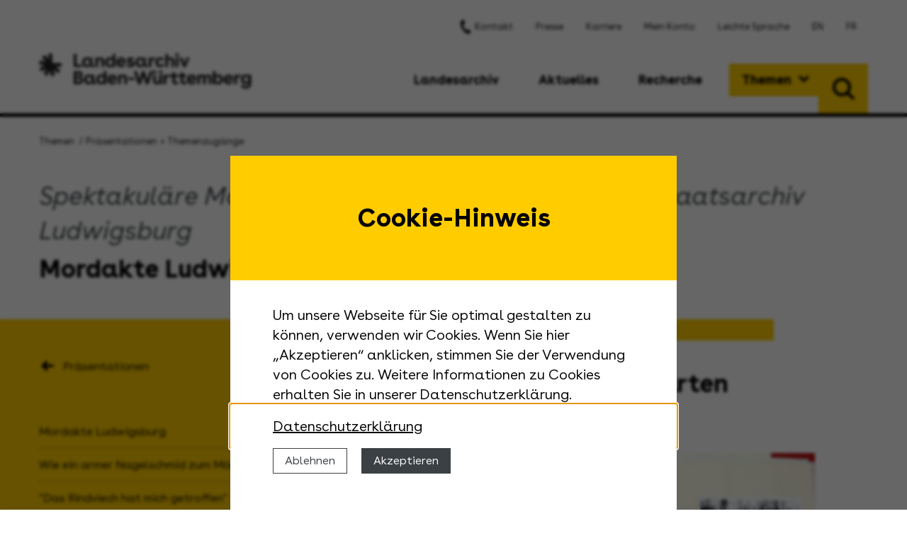

--- FILE ---
content_type: text/html; charset=UTF-8
request_url: https://www.landesarchiv-bw.de/de/themen/praesentationen---themenzugaenge/72372
body_size: 10699
content:
<!DOCTYPE html>
<html class="no-js" lang="de" data-env="prod" data-debug="" xmlns="http://www.w3.org/1999/xhtml">
<head >
            <title>Wer hat 1946 im Schlossgarten gemordet? - Landesarchiv Baden-Württemberg</title>
        <meta name="description" content="Landesarchiv Baden-W&uuml;rttemberg - Urbanstra&szlig;e 31 A, 70182 Stuttgart, E-Mail: landesarchiv@la-bw.de, Telefon: +49 711 / 335075-555">
<meta name="robots" content="index, follow">
<meta name="viewport" content="width=device-width, initial-scale=1.0">
<meta name="msapplication-TileColor" content="#ffcc00">
<meta name="theme-color" content="#ffcc00">
<meta property="og:site_name" content="Landesarchiv Baden-W&uuml;rttemberg">
<meta property="og:type" content="article">
<meta property="og:title" content="Wer hat 1946 im Schlossgarten gemordet?">
<meta property="og:description" content="Landesarchiv Baden-W&uuml;rttemberg - Urbanstra&szlig;e 31 A, 70182 Stuttgart, E-Mail: landesarchiv@la-bw.de, Telefon: +49 711 / 335075-555">
<meta property="og:locale" content="de_DE">
<meta property="og:url" content="https://www.landesarchiv-bw.de/de/themen/praesentationen---themenzugaenge/72372">
<meta property="og:image" content="https://www.landesarchiv-bw.de/media/thumbnail-medium/45330">
<meta http-equiv="Content-Type" content="text/html; charset=utf-8">
<meta http-equiv="X-Ua-Compatible" content="ie=edge">

        <link rel="canonical" href="https://www.landesarchiv-bw.de/de/themen/praesentationen---themenzugaenge/72372">

        

        <meta name="msapplication-TileImage" content="/assets/img/icon/favicon_144.png">
        <link rel="shortcut icon" type="image/x-icon" href="/assets/img/icon/favicon.ico">
        <link rel="icon" type="image/svg+xml" sizes="any" href="/assets/img/icon/favicon.svg">
        <link rel="icon" type="image/png" sizes="32x32" href="/assets/img/icon/favicon_16.png">
        <link rel="icon" type="image/png" sizes="32x32" href="/assets/img/icon/favicon_32.png">
        <link rel="icon" type="image/png" sizes="96x96" href="/assets/img/icon/favicon_96.png">
        <link rel="icon" type="image/png" sizes="256x256" href="/assets/img/icon/favicon_256.png">
        <link rel="apple-touch-icon" sizes="180x180" href="/assets/img/icon/favicon_180.png">
        <link type="application/opensearchdescription+xml" rel="search" title="Landesarchiv Baden-Württemberg" href="/de/search/opensearch.xml">

        <link rel="stylesheet" href="/assets/encore/102.65d9234e.css"><link rel="stylesheet" href="/assets/encore/css.abd7da0a.css">
        <link rel="stylesheet" href="/assets/css/styles.css">
    </head>

<body class=""
      data-is-autenticated="false"
      data-is-admin="false"
      data-is-frontend-editing="false"
      data-route="presentation.show"
>
            <div id="cookie-banner"
     data-header="Cookie-Hinweis"
     data-message="Um unsere Webseite für Sie optimal gestalten zu können, verwenden wir Cookies. Wenn Sie hier „Akzeptieren“ anklicken, stimmen Sie der Verwendung von Cookies zu. Weitere Informationen zu Cookies erhalten Sie in unserer Datenschutzerklärung."
     data-revokebtn="<div class='cc-revoke {{classes}}'>Cookie-Einstellungen</div>"
     data-dismiss="dismiss"
     data-allow="Akzeptieren"
     data-deny="Ablehnen"
     data-link="Datenschutzerklärung"
     data-href="/de/service/datenschutz/63445"
></div>
                <div class="grid-container search-wrap">
    <div class="search">
    <button class="search-trigger button secondary"></button>

    <form class="search-box" action="/de/search" method="GET">
        <div class="input-group">
            <input name="query" class="input-group-field" type="text" placeholder="Suche" aria-label="Suche auf der Website und im Archivgut" value="" required>
            <div class="input-group-button">
                <button type="submit" class="button icon-arrow-right"></button>
            </div>
        </div>
        <div class="grid-x">
            <div class="cell shrink">
                <a href="/de/recherche/recherchehilfen---dienstbibliotheken/suchanleitung/60705" class="search-help-link">
                    <span class="hide-for-medium">Hilfe?</span>
                    <span class="show-for-medium">Sie benötigen Hilfe bei der Suche?</span>
                </a>
            </div>
            <div class="cell auto text-right">
                <a href="https://www2.landesarchiv-bw.de/ofs21/index.php" class="icon-e">
                    <span class="hide-for-large">Zum Online-Findmittelsystem</span>
                    <span class="show-for-large">Direkt zum Online-Findmittelsystem</span>
                </a>
            </div>
        </div>
    </form>
</div></div>
<div class="blur show-for-medium hide-for-large"></div>
<header id="header">
    <div class="grid-container">
        <div class="grid-y grid-padding-x">
            <div class="cell show-for-large">
                <div class="grid-x align-right">
                    <div class="cell shrink">
                                                                        <ul class="menu global-menu">
                
                <li data-sixcms-id="65055" class="first">                                            <a href="/de/kontakt" class="icon-phone">Kontakt</a>
            
    </li>

    
                <li data-sixcms-id="65057">                                            <a href="/de/aktuelles/presse---medien" class="">Presse</a>
            
    </li>

    
                <li data-sixcms-id="78074">                                            <a href="/de/landesarchiv/karriere/ueberblick" class="">Karriere</a>
            
    </li>

    
                <li data-sixcms-id="65058">                                            <a href="/de/mein-konto" class="">Mein Konto</a>
            
    </li>

    
                <li data-sixcms-id="65059">                                            <a href="/de/leichte-sprache" class="">Leichte Sprache</a>
            
    </li>

    
                <li data-sixcms-id="68491">                                            <a href="/de/en" class="">EN</a>
            
    </li>

    
                <li data-sixcms-id="68493" class="last">                                            <a href="/de/fr" class="">FR</a>
            
    </li>


        </ul>
    
                    </div>
                    <div class="cell shrink">
                                            </div>
                </div>
            </div>
            <div class="cell">
                <div class="grid-x align-justify pos-rel">
                    <div class="cell auto">
                        <a href="https://www.landesarchiv-bw.de" class="logo">
                            <img src="/assets/img/logo/landesarchiv.svg" alt="Landesarchiv Baden-Württemberg">
                        </a>
                    </div>
                    <div class="cell shrink show-for-large">
                        <nav class="nav-desktop">
                                                    <ul data-dropdown-menu="" data-disable-hover="false" data-click-open="false" class="menu dropdown">
                
                            <li data-sixcms-id="65050" class="first">                                            <a href="javascript:void(0);" class="">Landesarchiv</a>
                                                        <ul class="menu">
                
                <li data-sixcms-id="68419" class="first">                                            <a href="/de/landesarchiv/ueber-uns" class="">Über uns</a>
            
    </li>

    
                            <li data-sixcms-id="67098">                                            <a href="javascript:void(0);" class="">Standorte</a>
                                                        <ul class="menu">
                
                <li data-sixcms-id="67098" class="first">                                            <a href="/de/landesarchiv/standorte" class="">Übersicht</a>
            
    </li>

    
                <li data-sixcms-id="67359">                                            <a href="/de/landesarchiv/standorte/praesident-und-zentrale-abteilungen---stuttgart" class="">Präsident und zentrale Abteilungen - Stuttgart</a>
            
    </li>

    
                <li data-sixcms-id="67361">                                            <a href="/de/landesarchiv/standorte/staatsarchiv-freiburg" class="">Staatsarchiv Freiburg</a>
            
    </li>

    
                <li data-sixcms-id="67362">                                            <a href="/de/landesarchiv/standorte/generallandesarchiv-karlsruhe-mit-dokumentationsstelle-rechtsextremismus" class="">Generallandesarchiv Karlsruhe mit Dokumentationsstelle Rechtsextremismus</a>
            
    </li>

    
                <li data-sixcms-id="67364">                                            <a href="/de/landesarchiv/standorte/grundbuchzentralarchiv---kornwestheim" class="">Grundbuchzentralarchiv - Kornwestheim</a>
            
    </li>

    
                <li data-sixcms-id="67365">                                            <a href="/de/landesarchiv/standorte/institut-fuer-erhaltung-von-archiv--und-bibliotheksgut---ludwigsburg" class="">Institut für Erhaltung von Archiv- und Bibliotheksgut - Ludwigsburg</a>
            
    </li>

    
                <li data-sixcms-id="67366">                                            <a href="/de/landesarchiv/standorte/staatsarchiv-ludwigsburg" class="">Staatsarchiv Ludwigsburg</a>
            
    </li>

    
                <li data-sixcms-id="67367">                                            <a href="/de/landesarchiv/standorte/hohenlohe-zentralarchiv-neuenstein" class="">Hohenlohe-Zentralarchiv Neuenstein</a>
            
    </li>

    
                <li data-sixcms-id="67368">                                            <a href="/de/landesarchiv/standorte/staatsarchiv-sigmaringen" class="">Staatsarchiv Sigmaringen</a>
            
    </li>

    
                <li data-sixcms-id="67369">                                            <a href="/de/landesarchiv/standorte/hauptstaatsarchiv-stuttgart" class="">Hauptstaatsarchiv Stuttgart</a>
            
    </li>

    
                <li data-sixcms-id="67370" class="last">                                            <a href="/de/landesarchiv/standorte/staatsarchiv-wertheim" class="">Staatsarchiv Wertheim</a>
            
    </li>


        </ul>
    
    </li>

    
                <li data-sixcms-id="65313">                                            <a href="/de/landesarchiv/ansprechpartnerinnen---ansprechpartner" class="">Ansprechpartnerinnen + Ansprechpartner</a>
            
    </li>

    
                            <li data-sixcms-id="65318">                                            <a href="javascript:void(0);" class="">Informationen für Behörden</a>
                                                        <ul class="menu">
                
                <li data-sixcms-id="65318" class="first">                                            <a href="/de/landesarchiv/informationen-fuer-behoerden" class="">Übersicht</a>
            
    </li>

    
                <li data-sixcms-id="67266">                                            <a href="/de/landesarchiv/informationen-fuer-behoerden/aktenaussonderung" class="">Aktenaussonderung</a>
            
    </li>

    
                <li data-sixcms-id="68634">                                            <a href="/de/landesarchiv/informationen-fuer-behoerden/ansprechpartnerinnen-und-ansprechpartner-im-archiv" class="">Ansprechpartnerinnen und Ansprechpartner im Archiv</a>
            
    </li>

    
                <li data-sixcms-id="71675">                                            <a href="/de/landesarchiv/informationen-fuer-behoerden/verwaltungsvorschriften-zur-aktenaussonderung" class="">Verwaltungsvorschriften zur Aktenaussonderung</a>
            
    </li>

    
                <li data-sixcms-id="68631">                                            <a href="/de/landesarchiv/informationen-fuer-behoerden/richtlinien-digitale-systeme" class="">Richtlinien digitale Systeme</a>
            
    </li>

    
                <li data-sixcms-id="68633">                                            <a href="/de/landesarchiv/informationen-fuer-behoerden/kontakte-zwischen-landesarchiv-und-behoerde" class="">Kontakte zwischen Landesarchiv und Behörde</a>
            
    </li>

    
                <li data-sixcms-id="77730">                                            <a href="/de/landesarchiv/informationen-fuer-behoerden/e-akten" class="">E-Akten</a>
            
    </li>

    
                <li data-sixcms-id="70775">                                            <a href="/de/landesarchiv/informationen-fuer-behoerden/bewertungsmodelle" class="">Bewertungsmodelle</a>
            
    </li>

    
                <li data-sixcms-id="68635" class="last">                                            <a href="/de/landesarchiv/informationen-fuer-behoerden/uebergabeverzeichnisse" class="">Übergabeverzeichnisse</a>
            
    </li>


        </ul>
    
    </li>

    
                            <li data-sixcms-id="65315">                                            <a href="javascript:void(0);" class="">Publikationen</a>
                                                        <ul class="menu">
                
                <li data-sixcms-id="65315" class="first">                                            <a href="/de/landesarchiv/publikationen" class="">Übersicht</a>
            
    </li>

    
                <li data-sixcms-id="67220">                                            <a href="/de/landesarchiv/publikationen/archivnachrichten" class="">Archivnachrichten</a>
            
    </li>

    
                <li data-sixcms-id="67221">                                            <a href="/de/landesarchiv/publikationen/ausstellungskataloge---sonderveroeffentlichungen" class="">Ausstellungskataloge + Sonderveröffentlichungen</a>
            
    </li>

    
                <li data-sixcms-id="67223">                                            <a href="/de/landesarchiv/publikationen/werkhefte---dialog-digital" class="">Werkhefte + Dialog digital</a>
            
    </li>

    
                <li data-sixcms-id="67227">                                            <a href="/de/landesarchiv/publikationen/rechtsgeschehen" class="">RECHTS.GESCHEHEN</a>
            
    </li>

    
                <li data-sixcms-id="67224">                                            <a href="/de/landesarchiv/publikationen/veroeffentlichungen-der-staatlichen-archivverwaltung" class="">Veröffentlichungen der Staatlichen Archivverwaltung</a>
            
    </li>

    
                <li data-sixcms-id="67225">                                            <a href="/de/landesarchiv/publikationen/inventare-der-nichtstaatlichen-archive" class="">Inventare der nichtstaatlichen Archive</a>
            
    </li>

    
                <li data-sixcms-id="67226">                                            <a href="/de/landesarchiv/publikationen/fachbeitraege---transferarbeiten" class="">Fachbeiträge + Transferarbeiten</a>
            
    </li>

    
                <li data-sixcms-id="67228" class="last">                                            <a href="/de/landesarchiv/publikationen/kreis--und-oberamtsbeschreibungen" class="">Kreis- und Oberamtsbeschreibungen</a>
            
    </li>


        </ul>
    
    </li>

    
                            <li data-sixcms-id="65316">                                            <a href="javascript:void(0);" class="">Fachaufgaben + Jahresberichte</a>
                                                        <ul class="menu">
                
                <li data-sixcms-id="65316" class="first">                                            <a href="/de/landesarchiv/fachaufgaben---jahresberichte" class="">Übersicht</a>
            
    </li>

    
                <li data-sixcms-id="67811">                                            <a href="/de/landesarchiv/fachaufgaben---jahresberichte/ueberlieferungsbildung" class="">Überlieferungsbildung</a>
            
    </li>

    
                <li data-sixcms-id="67809">                                            <a href="/de/landesarchiv/fachaufgaben---jahresberichte/erschliessung---digitalisierung" class="">Erschließung + Digitalisierung</a>
            
    </li>

    
                <li data-sixcms-id="67810">                                            <a href="/de/landesarchiv/fachaufgaben---jahresberichte/nutzung---bildungsarbeit" class="">Nutzung + Bildungsarbeit</a>
            
    </li>

    
                <li data-sixcms-id="67812" class="last">                                            <a href="/de/landesarchiv/fachaufgaben---jahresberichte/bestandserhaltung---kulturgutschutz" class="">Bestandserhaltung + Kulturgutschutz</a>
            
    </li>


        </ul>
    
    </li>

    
                            <li data-sixcms-id="67802">                                            <a href="javascript:void(0);" class="">Projekte</a>
                                                        <ul class="menu">
                
                <li data-sixcms-id="67802" class="first">                                            <a href="/de/landesarchiv/projekte" class="">Übersicht</a>
            
    </li>

    
                <li data-sixcms-id="73996">                                            <a href="/de/landesarchiv/projekte/afis-next-generation" class="">AFIS Next Generation</a>
            
    </li>

    
                <li data-sixcms-id="73783">                                            <a href="/de/landesarchiv/projekte/digitalisierung-von-entnazifizierungsakten" class="">Digitalisierung von Entnazifizierungsakten</a>
            
    </li>

    
                <li data-sixcms-id="72411">                                            <a href="/de/landesarchiv/projekte/erschliessung-hohenzollerischer-urkunden" class="">Erschließung hohenzollerischer Urkunden</a>
            
    </li>

    
                <li data-sixcms-id="67824">                                            <a href="/de/landesarchiv/projekte/gnd4c---gnd-fuer-kulturdaten" class="">GND4C - GND für Kulturdaten</a>
            
    </li>

    
                <li data-sixcms-id="67834">                                            <a href="/de/landesarchiv/projekte/mitmach-projekt-zur-verortung-historischer-karten---luftbilder" class="">Mitmach-Projekt zur Verortung historischer Karten + Luftbilder</a>
            
    </li>

    
                <li data-sixcms-id="78235">                                            <a href="/de/landesarchiv/projekte/kooperation-mit-dem-namibischen-nationalarchiv" class="">Kooperation mit dem Namibischen Nationalarchiv</a>
            
    </li>

    
                <li data-sixcms-id="75695">                                            <a href="/de/landesarchiv/projekte/nfdi4memory-" class="">NFDI4Memory </a>
            
    </li>

    
                <li data-sixcms-id="74727">                                            <a href="/de/landesarchiv/projekte/podcast-sprechende-akten" class="">Podcast Sprechende Akten</a>
            
    </li>

    
                <li data-sixcms-id="71005">                                            <a href="/de/landesarchiv/projekte/transformation-der-wiedergutmachung" class="">Transformation der Wiedergutmachung</a>
            
    </li>

    
                <li data-sixcms-id="70120" class="last">                                            <a href="/de/landesarchiv/projekte/projektarchiv" class="">Projektarchiv</a>
            
    </li>


        </ul>
    
    </li>

    
                            <li data-sixcms-id="78069" class="last">                                            <a href="javascript:void(0);" class="">Karriere</a>
                                                        <ul class="menu">
                
                <li data-sixcms-id="78070" class="first">                                            <a href="/de/landesarchiv/karriere/ueberblick" class="">Überblick</a>
            
    </li>

    
                <li data-sixcms-id="78071">                                            <a href="/de/landesarchiv/karriere/stellenausschreibungen" class="">Stellenausschreibungen</a>
            
    </li>

    
                <li data-sixcms-id="65317" class="last">                                            <a href="/de/landesarchiv/karriere/ausbildung---praktika" class="">Ausbildung + Praktika</a>
            
    </li>


        </ul>
    
    </li>


        </ul>
    
    </li>

    
                            <li data-sixcms-id="65052">                                            <a href="javascript:void(0);" class="">Aktuelles</a>
                                                        <ul class="menu">
                
                <li data-sixcms-id="65077" class="first">                                            <a href="/de/aktuelles/nachrichten" class="">Nachrichten</a>
            
    </li>

    
                <li data-sixcms-id="65078">                                            <a href="/de/aktuelles/termine" class="">Termine</a>
            
    </li>

    
                <li data-sixcms-id="71153">                                            <a href="/de/aktuelles/ausstellungen" class="">Ausstellungen</a>
            
    </li>

    
                <li data-sixcms-id="65079">                                            <a href="/de/aktuelles/presse---medien" class="">Presse + Medien</a>
            
    </li>

    
                <li data-sixcms-id="65081" class="last">                                            <a href="/de/aktuelles/vergabeverfahren" class="">Vergabeverfahren</a>
            
    </li>


        </ul>
    
    </li>

    
                            <li data-sixcms-id="65053">                                            <a href="javascript:void(0);" class="">Recherche</a>
                                                        <ul class="menu">
                
                <li data-sixcms-id="70035" class="first">                                            <a href="/de/recherche/online-findmittelsystem" class="">Online-Findmittelsystem</a>
            
    </li>

    
                <li data-sixcms-id="65321">                                            <a href="/de/recherche/wie-nutzen-sie-das-landesarchiv%253F" class="">Wie nutzen Sie das Landesarchiv?</a>
            
    </li>

    
                <li data-sixcms-id="67309">                                            <a href="/de/recherche/an-welche-abteilung-koennen-sie-sich-wenden%253F" class="">An welche Abteilung können Sie sich wenden?</a>
            
    </li>

    
                <li data-sixcms-id="68332">                                            <a href="/de/recherche/rechercheratgeber" class="">Rechercheratgeber</a>
            
    </li>

    
                            <li data-sixcms-id="65320">                                            <a href="javascript:void(0);" class="">Recherchehilfen</a>
                                                        <ul class="menu">
                
                <li data-sixcms-id="65320" class="first">                                            <a href="/de/recherche/recherchehilfen" class="">Übersicht</a>
            
    </li>

    
                <li data-sixcms-id="68333">                                            <a href="/de/recherche/recherchehilfen/finden-lernen" class="">Finden lernen</a>
            
    </li>

    
                <li data-sixcms-id="76238">                                            <a href="/de/recherche/recherchehilfen/lesen-und-verstehen-lernen" class="">Lesen und verstehen lernen</a>
            
    </li>

    
                <li data-sixcms-id="69230">                                            <a href="/de/recherche/recherchehilfen/fachsprache-im-archiv" class="">Fachsprache im Archiv</a>
            
    </li>

    
                <li data-sixcms-id="76239">                                            <a href="/de/recherche/recherchehilfen/dienstleister-beauftragen" class="">Dienstleister beauftragen</a>
            
    </li>

    
                <li data-sixcms-id="68335" class="last">                                            <a href="/de/recherche/recherchehilfen/archivportale---informationssysteme" class="">Archivportale + Informationssysteme</a>
            
    </li>


        </ul>
    
    </li>

    
                            <li data-sixcms-id="67301">                                            <a href="javascript:void(0);" class="">Rechtsgrundlagen + Nutzungsbedingungen</a>
                                                        <ul class="menu">
                
                <li data-sixcms-id="73770" class="first">                                            <a href="/de/recherche/rechtsgrundlagen---nutzungsbedingungen/auf-einen-blick" class="">Auf einen Blick</a>
            
    </li>

    
                <li data-sixcms-id="73771">                                            <a href="/de/recherche/rechtsgrundlagen---nutzungsbedingungen/zitierregeln" class="">Zitierregeln</a>
            
    </li>

    
                <li data-sixcms-id="73772">                                            <a href="/de/recherche/rechtsgrundlagen---nutzungsbedingungen/formulare" class="">Formulare</a>
            
    </li>

    
                <li data-sixcms-id="73773" class="last">                                            <a href="/de/recherche/rechtsgrundlagen---nutzungsbedingungen/rechtsgrundlagen" class="">Rechtsgrundlagen</a>
            
    </li>


        </ul>
    
    </li>

    
                <li data-sixcms-id="68334">                                            <a href="/de/recherche/dienstbibliotheken" class="">Dienstbibliotheken</a>
            
    </li>

    
                <li data-sixcms-id="65322" class="last">                                            <a href="/de/recherche/anreise---oeffnungszeiten" class="">Anreise + Öffnungszeiten</a>
            
    </li>


        </ul>
    
    </li>

    
                            <li data-sixcms-id="65054" class="is-active last">                                            <a href="javascript:void(0);" class="">Themen</a>
                                                        <ul class="menu">
                
                <li data-sixcms-id="75154" class="first">                                            <a href="/de/themen/dokumentationsstelle-rechtsextremismus" class="">Dokumentationsstelle Rechtsextremismus</a>
            
    </li>

    
                <li data-sixcms-id="65324" class="is-current">                                            <a href="/de/themen/praesentationen---themenzugaenge" class="">Präsentationen + Themenzugänge</a>
            
    </li>

    
                <li data-sixcms-id="65325">                                            <a href="/de/themen/portale" class="">Portale</a>
            
    </li>

    
                <li data-sixcms-id="65326">                                            <a href="/de/themen/landeskunde" class="">Landeskunde</a>
            
    </li>

    
                            <li data-sixcms-id="67271">                                            <a href="javascript:void(0);" class="">Archivpädagogik + Angebote für Schulen</a>
                                                        <ul class="menu">
                
                <li data-sixcms-id="67271" class="first">                                            <a href="/de/themen/archivpaedagogik---angebote-fuer-schulen" class="">Übersicht</a>
            
    </li>

    
                <li data-sixcms-id="66964">                                            <a href="/de/themen/archivpaedagogik---angebote-fuer-schulen/angebote-fuer-schulen-staatsarchiv-ludwigsburg" class="">Angebote für Schulen Staatsarchiv Ludwigsburg</a>
            
    </li>

    
                <li data-sixcms-id="71684">                                            <a href="/de/themen/archivpaedagogik---angebote-fuer-schulen/angebote-fuer-schulen-staatsarchiv-sigmaringen" class="">Angebote für Schulen Staatsarchiv Sigmaringen</a>
            
    </li>

    
                <li data-sixcms-id="66986">                                            <a href="/de/themen/archivpaedagogik---angebote-fuer-schulen/angebote-fuer-schulen-hauptstaatsarchiv-stuttgart" class="">Angebote für Schulen Hauptstaatsarchiv Stuttgart</a>
            
    </li>

    
                <li data-sixcms-id="66999">                                            <a href="/de/themen/archivpaedagogik---angebote-fuer-schulen/angebote-fuer-schulen-staatsarchiv-wertheim" class="">Angebote für Schulen Staatsarchiv Wertheim</a>
            
    </li>

    
                <li data-sixcms-id="67063">                                            <a href="/de/themen/archivpaedagogik---angebote-fuer-schulen/karlsruher-tagung-fuer-archivpaedagogik" class="">Karlsruher Tagung für Archivpädagogik</a>
            
    </li>

    
                <li data-sixcms-id="67065" class="last">                                            <a href="/de/themen/archivpaedagogik---angebote-fuer-schulen/geschichtswettbewerbe" class="">Geschichtswettbewerbe</a>
            
    </li>


        </ul>
    
    </li>

    
                <li data-sixcms-id="65328">                                            <a href="/de/themen/angebote-fuer-erwachsene---gruppen" class="">Angebote für Erwachsene + Gruppen</a>
            
    </li>

    
                <li data-sixcms-id="65327">                                            <a href="/de/themen/mitmachprojekte" class="">Mitmachprojekte</a>
            
    </li>

    
                <li data-sixcms-id="65329">                                            <a href="/de/themen/wanderaustellungen" class="">Wanderaustellungen</a>
            
    </li>

    
                <li data-sixcms-id="78592" class="last">                                            <a href="/de/themen/archivierung-privater-unterlagen" class="">Archivierung privater Unterlagen</a>
            
    </li>


        </ul>
    
    </li>


        </ul>
    
</nav>                    </div>
                    <div class="cell search-placeholder"></div>
                </div>
            </div>
        </div>
    </div>
    <!-- Mobile floating menu opener -->
    <div class="menu-open hide-for-large"></div>    <nav class="nav-mobile hide-for-large">
                                                    <ul data-drilldown="" data-auto-height="true" data-back-button="&lt;li class=&quot;js-drilldown-back&quot;&gt;&lt;a tabindex=&quot;0&quot; class=&quot;mobile-breadcrumb-parent&quot;&gt;Zurück&lt;/a&gt;&lt;/li&gt;" class="menu drilldown vertical">
                
                            <li data-sixcms-id="65050" class="first">                                            <a href="javascript:void(0);" class="">Landesarchiv</a>
                                                        <ul class="menu vertical nested">
                
                <li data-sixcms-id="68419" class="first">                                            <a href="/de/landesarchiv/ueber-uns" class="">Über uns</a>
            
    </li>

    
                            <li data-sixcms-id="67098">                                            <a href="javascript:void(0);" class="">Standorte</a>
                                                        <ul class="menu vertical nested">
                
                <li data-sixcms-id="67098" class="first">                                            <a href="/de/landesarchiv/standorte" class="">Übersicht</a>
            
    </li>

    
                <li data-sixcms-id="67359">                                            <a href="/de/landesarchiv/standorte/praesident-und-zentrale-abteilungen---stuttgart" class="">Präsident und zentrale Abteilungen - Stuttgart</a>
            
    </li>

    
                <li data-sixcms-id="67361">                                            <a href="/de/landesarchiv/standorte/staatsarchiv-freiburg" class="">Staatsarchiv Freiburg</a>
            
    </li>

    
                <li data-sixcms-id="67362">                                            <a href="/de/landesarchiv/standorte/generallandesarchiv-karlsruhe-mit-dokumentationsstelle-rechtsextremismus" class="">Generallandesarchiv Karlsruhe mit Dokumentationsstelle Rechtsextremismus</a>
            
    </li>

    
                <li data-sixcms-id="67364">                                            <a href="/de/landesarchiv/standorte/grundbuchzentralarchiv---kornwestheim" class="">Grundbuchzentralarchiv - Kornwestheim</a>
            
    </li>

    
                <li data-sixcms-id="67365">                                            <a href="/de/landesarchiv/standorte/institut-fuer-erhaltung-von-archiv--und-bibliotheksgut---ludwigsburg" class="">Institut für Erhaltung von Archiv- und Bibliotheksgut - Ludwigsburg</a>
            
    </li>

    
                <li data-sixcms-id="67366">                                            <a href="/de/landesarchiv/standorte/staatsarchiv-ludwigsburg" class="">Staatsarchiv Ludwigsburg</a>
            
    </li>

    
                <li data-sixcms-id="67367">                                            <a href="/de/landesarchiv/standorte/hohenlohe-zentralarchiv-neuenstein" class="">Hohenlohe-Zentralarchiv Neuenstein</a>
            
    </li>

    
                <li data-sixcms-id="67368">                                            <a href="/de/landesarchiv/standorte/staatsarchiv-sigmaringen" class="">Staatsarchiv Sigmaringen</a>
            
    </li>

    
                <li data-sixcms-id="67369">                                            <a href="/de/landesarchiv/standorte/hauptstaatsarchiv-stuttgart" class="">Hauptstaatsarchiv Stuttgart</a>
            
    </li>

    
                <li data-sixcms-id="67370" class="last">                                            <a href="/de/landesarchiv/standorte/staatsarchiv-wertheim" class="">Staatsarchiv Wertheim</a>
            
    </li>


        </ul>
    
    </li>

    
                <li data-sixcms-id="65313">                                            <a href="/de/landesarchiv/ansprechpartnerinnen---ansprechpartner" class="">Ansprechpartnerinnen + Ansprechpartner</a>
            
    </li>

    
                            <li data-sixcms-id="65318">                                            <a href="javascript:void(0);" class="">Informationen für Behörden</a>
                                                        <ul class="menu vertical nested">
                
                <li data-sixcms-id="65318" class="first">                                            <a href="/de/landesarchiv/informationen-fuer-behoerden" class="">Übersicht</a>
            
    </li>

    
                <li data-sixcms-id="67266">                                            <a href="/de/landesarchiv/informationen-fuer-behoerden/aktenaussonderung" class="">Aktenaussonderung</a>
            
    </li>

    
                <li data-sixcms-id="68634">                                            <a href="/de/landesarchiv/informationen-fuer-behoerden/ansprechpartnerinnen-und-ansprechpartner-im-archiv" class="">Ansprechpartnerinnen und Ansprechpartner im Archiv</a>
            
    </li>

    
                <li data-sixcms-id="71675">                                            <a href="/de/landesarchiv/informationen-fuer-behoerden/verwaltungsvorschriften-zur-aktenaussonderung" class="">Verwaltungsvorschriften zur Aktenaussonderung</a>
            
    </li>

    
                <li data-sixcms-id="68631">                                            <a href="/de/landesarchiv/informationen-fuer-behoerden/richtlinien-digitale-systeme" class="">Richtlinien digitale Systeme</a>
            
    </li>

    
                <li data-sixcms-id="68633">                                            <a href="/de/landesarchiv/informationen-fuer-behoerden/kontakte-zwischen-landesarchiv-und-behoerde" class="">Kontakte zwischen Landesarchiv und Behörde</a>
            
    </li>

    
                <li data-sixcms-id="77730">                                            <a href="/de/landesarchiv/informationen-fuer-behoerden/e-akten" class="">E-Akten</a>
            
    </li>

    
                <li data-sixcms-id="70775">                                            <a href="/de/landesarchiv/informationen-fuer-behoerden/bewertungsmodelle" class="">Bewertungsmodelle</a>
            
    </li>

    
                <li data-sixcms-id="68635" class="last">                                            <a href="/de/landesarchiv/informationen-fuer-behoerden/uebergabeverzeichnisse" class="">Übergabeverzeichnisse</a>
            
    </li>


        </ul>
    
    </li>

    
                            <li data-sixcms-id="65315">                                            <a href="javascript:void(0);" class="">Publikationen</a>
                                                        <ul class="menu vertical nested">
                
                <li data-sixcms-id="65315" class="first">                                            <a href="/de/landesarchiv/publikationen" class="">Übersicht</a>
            
    </li>

    
                <li data-sixcms-id="67220">                                            <a href="/de/landesarchiv/publikationen/archivnachrichten" class="">Archivnachrichten</a>
            
    </li>

    
                <li data-sixcms-id="67221">                                            <a href="/de/landesarchiv/publikationen/ausstellungskataloge---sonderveroeffentlichungen" class="">Ausstellungskataloge + Sonderveröffentlichungen</a>
            
    </li>

    
                <li data-sixcms-id="67223">                                            <a href="/de/landesarchiv/publikationen/werkhefte---dialog-digital" class="">Werkhefte + Dialog digital</a>
            
    </li>

    
                <li data-sixcms-id="67227">                                            <a href="/de/landesarchiv/publikationen/rechtsgeschehen" class="">RECHTS.GESCHEHEN</a>
            
    </li>

    
                <li data-sixcms-id="67224">                                            <a href="/de/landesarchiv/publikationen/veroeffentlichungen-der-staatlichen-archivverwaltung" class="">Veröffentlichungen der Staatlichen Archivverwaltung</a>
            
    </li>

    
                <li data-sixcms-id="67225">                                            <a href="/de/landesarchiv/publikationen/inventare-der-nichtstaatlichen-archive" class="">Inventare der nichtstaatlichen Archive</a>
            
    </li>

    
                <li data-sixcms-id="67226">                                            <a href="/de/landesarchiv/publikationen/fachbeitraege---transferarbeiten" class="">Fachbeiträge + Transferarbeiten</a>
            
    </li>

    
                <li data-sixcms-id="67228" class="last">                                            <a href="/de/landesarchiv/publikationen/kreis--und-oberamtsbeschreibungen" class="">Kreis- und Oberamtsbeschreibungen</a>
            
    </li>


        </ul>
    
    </li>

    
                            <li data-sixcms-id="65316">                                            <a href="javascript:void(0);" class="">Fachaufgaben + Jahresberichte</a>
                                                        <ul class="menu vertical nested">
                
                <li data-sixcms-id="65316" class="first">                                            <a href="/de/landesarchiv/fachaufgaben---jahresberichte" class="">Übersicht</a>
            
    </li>

    
                <li data-sixcms-id="67811">                                            <a href="/de/landesarchiv/fachaufgaben---jahresberichte/ueberlieferungsbildung" class="">Überlieferungsbildung</a>
            
    </li>

    
                <li data-sixcms-id="67809">                                            <a href="/de/landesarchiv/fachaufgaben---jahresberichte/erschliessung---digitalisierung" class="">Erschließung + Digitalisierung</a>
            
    </li>

    
                <li data-sixcms-id="67810">                                            <a href="/de/landesarchiv/fachaufgaben---jahresberichte/nutzung---bildungsarbeit" class="">Nutzung + Bildungsarbeit</a>
            
    </li>

    
                <li data-sixcms-id="67812" class="last">                                            <a href="/de/landesarchiv/fachaufgaben---jahresberichte/bestandserhaltung---kulturgutschutz" class="">Bestandserhaltung + Kulturgutschutz</a>
            
    </li>


        </ul>
    
    </li>

    
                            <li data-sixcms-id="67802">                                            <a href="javascript:void(0);" class="">Projekte</a>
                                                        <ul class="menu vertical nested">
                
                <li data-sixcms-id="67802" class="first">                                            <a href="/de/landesarchiv/projekte" class="">Übersicht</a>
            
    </li>

    
                <li data-sixcms-id="73996">                                            <a href="/de/landesarchiv/projekte/afis-next-generation" class="">AFIS Next Generation</a>
            
    </li>

    
                <li data-sixcms-id="73783">                                            <a href="/de/landesarchiv/projekte/digitalisierung-von-entnazifizierungsakten" class="">Digitalisierung von Entnazifizierungsakten</a>
            
    </li>

    
                <li data-sixcms-id="72411">                                            <a href="/de/landesarchiv/projekte/erschliessung-hohenzollerischer-urkunden" class="">Erschließung hohenzollerischer Urkunden</a>
            
    </li>

    
                <li data-sixcms-id="67824">                                            <a href="/de/landesarchiv/projekte/gnd4c---gnd-fuer-kulturdaten" class="">GND4C - GND für Kulturdaten</a>
            
    </li>

    
                <li data-sixcms-id="67834">                                            <a href="/de/landesarchiv/projekte/mitmach-projekt-zur-verortung-historischer-karten---luftbilder" class="">Mitmach-Projekt zur Verortung historischer Karten + Luftbilder</a>
            
    </li>

    
                <li data-sixcms-id="78235">                                            <a href="/de/landesarchiv/projekte/kooperation-mit-dem-namibischen-nationalarchiv" class="">Kooperation mit dem Namibischen Nationalarchiv</a>
            
    </li>

    
                <li data-sixcms-id="75695">                                            <a href="/de/landesarchiv/projekte/nfdi4memory-" class="">NFDI4Memory </a>
            
    </li>

    
                <li data-sixcms-id="74727">                                            <a href="/de/landesarchiv/projekte/podcast-sprechende-akten" class="">Podcast Sprechende Akten</a>
            
    </li>

    
                <li data-sixcms-id="71005">                                            <a href="/de/landesarchiv/projekte/transformation-der-wiedergutmachung" class="">Transformation der Wiedergutmachung</a>
            
    </li>

    
                <li data-sixcms-id="70120" class="last">                                            <a href="/de/landesarchiv/projekte/projektarchiv" class="">Projektarchiv</a>
            
    </li>


        </ul>
    
    </li>

    
                            <li data-sixcms-id="78069" class="last">                                            <a href="javascript:void(0);" class="">Karriere</a>
                                                        <ul class="menu vertical nested">
                
                <li data-sixcms-id="78070" class="first">                                            <a href="/de/landesarchiv/karriere/ueberblick" class="">Überblick</a>
            
    </li>

    
                <li data-sixcms-id="78071">                                            <a href="/de/landesarchiv/karriere/stellenausschreibungen" class="">Stellenausschreibungen</a>
            
    </li>

    
                <li data-sixcms-id="65317" class="last">                                            <a href="/de/landesarchiv/karriere/ausbildung---praktika" class="">Ausbildung + Praktika</a>
            
    </li>


        </ul>
    
    </li>


        </ul>
    
    </li>

    
                            <li data-sixcms-id="65052">                                            <a href="javascript:void(0);" class="">Aktuelles</a>
                                                        <ul class="menu vertical nested">
                
                <li data-sixcms-id="65077" class="first">                                            <a href="/de/aktuelles/nachrichten" class="">Nachrichten</a>
            
    </li>

    
                <li data-sixcms-id="65078">                                            <a href="/de/aktuelles/termine" class="">Termine</a>
            
    </li>

    
                <li data-sixcms-id="71153">                                            <a href="/de/aktuelles/ausstellungen" class="">Ausstellungen</a>
            
    </li>

    
                <li data-sixcms-id="65079">                                            <a href="/de/aktuelles/presse---medien" class="">Presse + Medien</a>
            
    </li>

    
                <li data-sixcms-id="65081" class="last">                                            <a href="/de/aktuelles/vergabeverfahren" class="">Vergabeverfahren</a>
            
    </li>


        </ul>
    
    </li>

    
                            <li data-sixcms-id="65053">                                            <a href="javascript:void(0);" class="">Recherche</a>
                                                        <ul class="menu vertical nested">
                
                <li data-sixcms-id="70035" class="first">                                            <a href="/de/recherche/online-findmittelsystem" class="">Online-Findmittelsystem</a>
            
    </li>

    
                <li data-sixcms-id="65321">                                            <a href="/de/recherche/wie-nutzen-sie-das-landesarchiv%253F" class="">Wie nutzen Sie das Landesarchiv?</a>
            
    </li>

    
                <li data-sixcms-id="67309">                                            <a href="/de/recherche/an-welche-abteilung-koennen-sie-sich-wenden%253F" class="">An welche Abteilung können Sie sich wenden?</a>
            
    </li>

    
                <li data-sixcms-id="68332">                                            <a href="/de/recherche/rechercheratgeber" class="">Rechercheratgeber</a>
            
    </li>

    
                            <li data-sixcms-id="65320">                                            <a href="javascript:void(0);" class="">Recherchehilfen</a>
                                                        <ul class="menu vertical nested">
                
                <li data-sixcms-id="65320" class="first">                                            <a href="/de/recherche/recherchehilfen" class="">Übersicht</a>
            
    </li>

    
                <li data-sixcms-id="68333">                                            <a href="/de/recherche/recherchehilfen/finden-lernen" class="">Finden lernen</a>
            
    </li>

    
                <li data-sixcms-id="76238">                                            <a href="/de/recherche/recherchehilfen/lesen-und-verstehen-lernen" class="">Lesen und verstehen lernen</a>
            
    </li>

    
                <li data-sixcms-id="69230">                                            <a href="/de/recherche/recherchehilfen/fachsprache-im-archiv" class="">Fachsprache im Archiv</a>
            
    </li>

    
                <li data-sixcms-id="76239">                                            <a href="/de/recherche/recherchehilfen/dienstleister-beauftragen" class="">Dienstleister beauftragen</a>
            
    </li>

    
                <li data-sixcms-id="68335" class="last">                                            <a href="/de/recherche/recherchehilfen/archivportale---informationssysteme" class="">Archivportale + Informationssysteme</a>
            
    </li>


        </ul>
    
    </li>

    
                            <li data-sixcms-id="67301">                                            <a href="javascript:void(0);" class="">Rechtsgrundlagen + Nutzungsbedingungen</a>
                                                        <ul class="menu vertical nested">
                
                <li data-sixcms-id="73770" class="first">                                            <a href="/de/recherche/rechtsgrundlagen---nutzungsbedingungen/auf-einen-blick" class="">Auf einen Blick</a>
            
    </li>

    
                <li data-sixcms-id="73771">                                            <a href="/de/recherche/rechtsgrundlagen---nutzungsbedingungen/zitierregeln" class="">Zitierregeln</a>
            
    </li>

    
                <li data-sixcms-id="73772">                                            <a href="/de/recherche/rechtsgrundlagen---nutzungsbedingungen/formulare" class="">Formulare</a>
            
    </li>

    
                <li data-sixcms-id="73773" class="last">                                            <a href="/de/recherche/rechtsgrundlagen---nutzungsbedingungen/rechtsgrundlagen" class="">Rechtsgrundlagen</a>
            
    </li>


        </ul>
    
    </li>

    
                <li data-sixcms-id="68334">                                            <a href="/de/recherche/dienstbibliotheken" class="">Dienstbibliotheken</a>
            
    </li>

    
                <li data-sixcms-id="65322" class="last">                                            <a href="/de/recherche/anreise---oeffnungszeiten" class="">Anreise + Öffnungszeiten</a>
            
    </li>


        </ul>
    
    </li>

    
                            <li data-sixcms-id="65054" class="is-active last">                                            <a href="javascript:void(0);" class="">Themen</a>
                                                        <ul class="menu vertical nested">
                
                <li data-sixcms-id="75154" class="first">                                            <a href="/de/themen/dokumentationsstelle-rechtsextremismus" class="">Dokumentationsstelle Rechtsextremismus</a>
            
    </li>

    
                <li data-sixcms-id="65324" class="is-current">                                            <a href="/de/themen/praesentationen---themenzugaenge" class="">Präsentationen + Themenzugänge</a>
            
    </li>

    
                <li data-sixcms-id="65325">                                            <a href="/de/themen/portale" class="">Portale</a>
            
    </li>

    
                <li data-sixcms-id="65326">                                            <a href="/de/themen/landeskunde" class="">Landeskunde</a>
            
    </li>

    
                            <li data-sixcms-id="67271">                                            <a href="javascript:void(0);" class="">Archivpädagogik + Angebote für Schulen</a>
                                                        <ul class="menu vertical nested">
                
                <li data-sixcms-id="67271" class="first">                                            <a href="/de/themen/archivpaedagogik---angebote-fuer-schulen" class="">Übersicht</a>
            
    </li>

    
                <li data-sixcms-id="66964">                                            <a href="/de/themen/archivpaedagogik---angebote-fuer-schulen/angebote-fuer-schulen-staatsarchiv-ludwigsburg" class="">Angebote für Schulen Staatsarchiv Ludwigsburg</a>
            
    </li>

    
                <li data-sixcms-id="71684">                                            <a href="/de/themen/archivpaedagogik---angebote-fuer-schulen/angebote-fuer-schulen-staatsarchiv-sigmaringen" class="">Angebote für Schulen Staatsarchiv Sigmaringen</a>
            
    </li>

    
                <li data-sixcms-id="66986">                                            <a href="/de/themen/archivpaedagogik---angebote-fuer-schulen/angebote-fuer-schulen-hauptstaatsarchiv-stuttgart" class="">Angebote für Schulen Hauptstaatsarchiv Stuttgart</a>
            
    </li>

    
                <li data-sixcms-id="66999">                                            <a href="/de/themen/archivpaedagogik---angebote-fuer-schulen/angebote-fuer-schulen-staatsarchiv-wertheim" class="">Angebote für Schulen Staatsarchiv Wertheim</a>
            
    </li>

    
                <li data-sixcms-id="67063">                                            <a href="/de/themen/archivpaedagogik---angebote-fuer-schulen/karlsruher-tagung-fuer-archivpaedagogik" class="">Karlsruher Tagung für Archivpädagogik</a>
            
    </li>

    
                <li data-sixcms-id="67065" class="last">                                            <a href="/de/themen/archivpaedagogik---angebote-fuer-schulen/geschichtswettbewerbe" class="">Geschichtswettbewerbe</a>
            
    </li>


        </ul>
    
    </li>

    
                <li data-sixcms-id="65328">                                            <a href="/de/themen/angebote-fuer-erwachsene---gruppen" class="">Angebote für Erwachsene + Gruppen</a>
            
    </li>

    
                <li data-sixcms-id="65327">                                            <a href="/de/themen/mitmachprojekte" class="">Mitmachprojekte</a>
            
    </li>

    
                <li data-sixcms-id="65329">                                            <a href="/de/themen/wanderaustellungen" class="">Wanderaustellungen</a>
            
    </li>

    
                <li data-sixcms-id="78592" class="last">                                            <a href="/de/themen/archivierung-privater-unterlagen" class="">Archivierung privater Unterlagen</a>
            
    </li>


        </ul>
    
    </li>


        </ul>
    

    <div class="global-navs">
        <nav>
                                                            <ul class="menu vertical global-menu">
                
                <li data-sixcms-id="65055" class="first">                                            <a href="/de/kontakt" class="icon-phone">Kontakt</a>
            
    </li>

    
                <li data-sixcms-id="65057">                                            <a href="/de/aktuelles/presse---medien" class="">Presse</a>
            
    </li>

    
                <li data-sixcms-id="78074">                                            <a href="/de/landesarchiv/karriere/ueberblick" class="">Karriere</a>
            
    </li>

    
                <li data-sixcms-id="65058">                                            <a href="/de/mein-konto" class="">Mein Konto</a>
            
    </li>

    
                <li data-sixcms-id="65059">                                            <a href="/de/leichte-sprache" class="">Leichte Sprache</a>
            
    </li>

    
                <li data-sixcms-id="68491">                                            <a href="/de/en" class="">EN</a>
            
    </li>

    
                <li data-sixcms-id="68493" class="last">                                            <a href="/de/fr" class="">FR</a>
            
    </li>


        </ul>
    
                    </nav>
    </div>
</nav>
</header>                <main id="main">
                                <div id="breadcrumb" class="grid-container">
        <div class="grid-x grid-padding-x">
            <div class="cell">
                <nav aria-label="Sie befinden sich hier:">
                                                                    <ul class="breadcrumbs">
                
                <li data-sixcms-id="65054" class="first">        <span>Themen</span>            
    </li>

    
                <li data-sixcms-id="65324" class="current last">        <span>Präsentationen + Themenzugänge</span>            
    </li>


        </ul>
    
                </nav>
            </div>
        </div>
    </div>
                                    <div class="grid-container">
    <div class="grid-x grid-margin-x">
        <div class="cell">
                            <h2 class="subheader italic">Spektakuläre Mordfälle und ihre Dokumentation im Staatsarchiv Ludwigsburg</h2>
                <h1 class="h2">Mordakte Ludwigsburg</h1>
                    </div>
    </div>
</div>        	<div class="page-hero">
    <h3 style="display: none;">Mehrseitiger Artikel</h3>
	<div class="hero-wrap hero-left grid-x">
		<div class="content-wrap" id="content">
			<div class="grid-content">
				<article class="grid-x grid-margin-x">
					<div class="cell">
						<h2>Wer hat 1946 im Schlossgarten gemordet?</h2>
													<figure class="float-right-large">
								<img src="/media/thumbnail-medium/45330" alt="Eine ganze Bildermappe haben die Ermittler nach dem Tod von &quot;Heinrich Schwarzbauer&quot; angelegt." data-sixcms-id="45330">
																	<figcaption>
										Eine ganze Bildermappe haben die Ermittler nach dem Tod von Heinrich Schwarzbauer* angelegt.									</figcaption>
															</figure>
												<p>
							Ein Schrei gellt durch die Nacht und bahnt sich in der Nacht des 8. September 1946 seinen Weg durch die Dunkelheit. Hildegard Koffler* ist gerade auf dem Heimweg. Gemeinsam mit ihrem Mann, ihrer Tochter und dem zukünftigen Schwiegersohn schlendert sie die Schlossgärten entlang. Sie hat sich locker bei ihm eingehängt. Dann bohren sich ihre Fingernägel erschreckt in seinen Unterarm. Alle vier wissen: Im Schlossgarten muss etwas Schreckliches passiert sein.						</p>
						

	<div class="cell showlink" id="id-72369" style="clear: both;">
		<div>
					<h2 class="headline-article">Ein Schrei in der Nacht</h2>		
						<p>Sie versuchen, in der Dunkelheit etwas zu erkennen. Denn sie ahnen, dass dieser Schrei nur von einem Menschen stammen kann, "der in Not war". So berichten sie später der Polizei. Aber sie können in den mit Grün zugewucherten Anlagen nichts erkennen. </p>
<p>Der Tag bricht an. Friedrich Schwarzbauer reibt sich in Neckarweihingen die letzten Schlafkörnchen aus den Augen. Wo aber ist sein Bruder Heinrich? Die ganze Nacht war dieser nicht nach Hause gekommen. Friedrich ist beunruhigt. Er kennt seinen Bruder als zuverlässigen Mann, der selten die Nacht nicht in seinem eigenen Bett verbringt. War er bei seiner Freundin Katharina Buchenegger geblieben?
Diese hatte Heinrich am Vorabend noch nach Hause begleitet. War mit ihr von Neckarweihingen nach Ludwigsburg gelaufen.</p>
<p>Als Heinrich auch nicht zur Arbeit erscheint, macht sich Friedrich große Sorgen. Er geht nach Hause, vielleicht hat sein Bruder mittlerweile den Heimweg gefunden. Dort sieht er aber nur, dass sich dieser seine Arbeitskleidung und ein Vesper vorbereitet hatte - beides lag jedoch noch unberührt an seinem Platz.</p>		</div>
	</div>



	<div class="cell showlink" id="id-72370" style="clear: both;">
		<div>
					<h2 class="headline-article">Bruder sorgt sich</h2>		
						<p>Friedrich geht zur Polizei. Er gibt eine Vermisstenanzeige auf. Zu groß ist die Sorge um den eigenen Bruder. Für Friedrich beginnen acht lange Tage. Denn erst am 17. September findet die Polizei den Bruder. 200 Meter unterhalb der Neckarbrücke wird er tot aus dem Fluss geborgen. Seine Hosentaschen sind geleert und nach außen gekehrt. Die Jacke wird einen Tag später aus einem Wehr gefischt.</p>
<p>Es steht fest: Heinrich Schwarzbauer wurde ermordet. Die Ermittler finden am Kragen seiner Jacke ein rundes Loch. Doch wer hat den Neckarweihinger auf diese grausame Art und Weise umgebracht?</p>
<p>Man vermutet, dass Schwarzbauer im Schlossgarten ermordet wurde. Dort verläuft 1946 ein offener Abwasserkanal. In diesen könnten die Mörder die Leiche geworfen haben, von wo aus sie dann in den Neckar gespült wurde.</p>
<p>Doch die Ermittler sind ratlos. Um Licht ins Dunkel zu bringen, wird die Leiche Schwarzbauers obduziert. Tatsächlich finden die Mediziner im Kopf des Opfers das tödliche Geschoss.</p>
<p>Die Spur führt zu den amerikanischen Besatzungstruppen und zu den unter ihnen dienenden Polen in Ludwigsburg. Aber warum musste Schwarzbauer sterben?</p>		</div>
	</div>



	<div class="cell showlink" id="id-72371" style="clear: both;">
		<div>
					<h2 class="headline-article">Leiche im Kanal entsorgt?</h2>		
						<p>Zeugen werden befragt. Hatte Schwarzbauer etwa den Groll der Polen auf sich gezogen? Denn vor einiger Zeit hatte er einer Nachbarin dabei geholfen, zwei Polen loszuwerden, die versucht hatten, mit zwei Mädchen in ihre Wohnung einzudringen. Daraufhin drohten diese, "das ganze Viertel in Schutt und Asche legen und alles totschlagen" zu wollen.    </p>
<p>Oder musste man den Täter in Schwarzhändlerkreisen suchen? Denn die Polizisten fanden zudem heraus, dass Schwarzbauer nicht der anständige Nachbar war, für den ihn viele hielten. Denn Schwarzbauer verkaufte gegen teures Geld Schnaps -  zumeist an Polen.</p>
<p>Diese Vermutungen verdichten sich, als Ende September die Waffe sichergestellt wird, aus der offensichtlich das tödliche Geschoss abgefeuert wurde. Man findet die Pistole bei einem Polen in Neckarweihingen. Doch bewiesen ist damit nichts. Die Ermittler treten auf der Stelle. Beweise fehlen. Die Akte Schwarzbauer wird geschlossen. Vorläufig. Ende der 50er Jahre wird das Verfahren neu aufgerollt. Die Polizei hat eines der Mädchen ausfindig gemacht, die einst versucht hatten, in eine Neckarweihinger Wohnung einzudringen.</p>
<p>Doch die Erinnerungen der Frau erweisen sich als sehr dürftig. Sie streitet alles ab. Selbst die Hausbewohner können die Frau nicht eindeutig identifizieren.
Auf rätselhafte Art und Weise verschwindet zudem das bei der Obduktion sichergestellte Geschoss. 1959 steht es bei der Wiederaufnahme des Verfahrens nicht mehr zur Verfügung. "Möglicherweise wurde es, zusammen mit der Waffe, dem zuständigen Militärgericht übergeben", ist in der Akte zu lesen.</p>
<p>1963 wird die Akte Heinrich Schwarzbauer geschlossen. War es die Tat von Polen unter amerikanischer Flagge? Wollte sich ein geprellter Kunde aus Schwarzmarktkreisen rächen?  Oder war es gar der Ehemann seiner Freundin Katharina Buchenegger, den man später in Jugoslawien ausfindig machte? Bis heute haben die Ermittler den Fall nicht aufgeklärt.</p>
<br>
<p>* Alle im Artikel genannten Namen wurden geändert.</p><br>
<p>Der Artikel wurde am 2. Juli 2005 in der Ludwigsburger
Kreiszeitung veröffentlicht. Wiedergabe mit freundlicher Genehmigung
der LKZ.</p>

<h6>Akteneinsicht</h6>
<p>Die Akte kann im Staatsarchiv Ludwigsburg unter der Signatur FL 10/7 Bü 31 bestellt und eingesehen werden. Der Lesesaal ist unter der Telefonnummer 07141/18-6337 erreichbar.</p>		</div>
	</div>

					</div>
				</article>
			</div>
		</div>
		<aside class="aside-left">
			<div class="grid-x grid-padding-x">
				<div class="cell align-self-top back-link">
					<a href="/de/themen/praesentationen---themenzugaenge">Präsentationen</a>
				</div>
				
<div class="cell show-for-large">
	<ul class="no-bullet menu vertical">
					<li><a href="/de/themen/praesentationen---themenzugaenge/45551">Mordakte Ludwigsburg</a></li>
				
            <li><a href="/de/themen/praesentationen---themenzugaenge/72349">Wie ein armer Nagelschmid zum Mörder wird</a></li>
    
            <li><a href="/de/themen/praesentationen---themenzugaenge/72351">"Das Rindviech hat mich getroffen"</a></li>
    
            <li><a href="/de/themen/praesentationen---themenzugaenge/72354">Wie der Schultheiß die Täter mit einer List überführt</a></li>
    
            <li><a href="/de/themen/praesentationen---themenzugaenge/72357">Da hat der Sohn dem Vater aber ein Süppchen eingebrockt</a></li>
    
            <li><a href="/de/themen/praesentationen---themenzugaenge/72359">Ein Stiefvater mordet aus Habgier</a></li>
    
            <li><a href="/de/themen/praesentationen---themenzugaenge/72360">Der Tod lauert im Leberwurstbrot</a></li>
    
            <li><a href="/de/themen/praesentationen---themenzugaenge/72362">Leberfleck als Indiz für Buhlschaft mit dem Teufel</a></li>
    
            <li><a href="/de/themen/praesentationen---themenzugaenge/72364">"Ich habe stets am Bösen eine Freude gehabt"</a></li>
    
            <li><a href="/de/themen/praesentationen---themenzugaenge/72367">Betrogener Gatte stiftet Ehefrau zum Kindsmord an</a></li>
    
            <li><a href="/de/themen/praesentationen---themenzugaenge/72368">Metzger hat Geldsäckel des Viehtreibers im Visier</a></li>
    
            <li class="active"><a href="/de/themen/praesentationen---themenzugaenge/72372">Wer hat 1946 im Schlossgarten gemordet?</a></li>
    
            <li><a href="/de/themen/praesentationen---themenzugaenge/72373">Dunkle Gedanken eines lebensmüden Schusters</a></li>
    
            <li><a href="/de/themen/praesentationen---themenzugaenge/72374">Wenn junge Mütter zu Mörderinnen werden</a></li>
    
            <li><a href="/de/themen/praesentationen---themenzugaenge/72375">Die Taten eines Chemikers im Auftrag Hitlers</a></li>
    
            <li><a href="/de/themen/praesentationen---themenzugaenge/72377">Wenn die geliebte Gattin zur Giftmischerin wird</a></li>
    
            <li><a href="/de/themen/praesentationen---themenzugaenge/72381">Der Tod lauert auf dem Wanderparkplatz</a></li>
    
            <li><a href="/de/themen/praesentationen---themenzugaenge/72382">Nur unter der Folter kam die Wahrheit ans Licht</a></li>
    
            <li><a href="/de/themen/praesentationen---themenzugaenge/72383">Missgeschick eines schlaftrunkenen Apothekers</a></li>
    
            <li><a href="/de/themen/praesentationen---themenzugaenge/72384">Weidestäbchen zeugen noch heute von einer besonders grausamen Tat</a></li>
    
            <li><a href="/de/themen/praesentationen---themenzugaenge/72386">Vom grausamen Mörder zum Dichter</a></li>
    	</ul>
</div>
<div class="cell hide-for-large filter">
	<div class="select-box-wrap">
		<div role="heading" class="select options arrow current" data-value="none" data-toggle="menu-1" aria-expanded="false" aria-controls="menu-1">
			Themen
		</div>
		<div class="select-wrap" id="menu-1" data-toggler="hide">
			<ul class="no-bullet">
				<li><a href="/de/themen/praesentationen---themenzugaenge/45551">Mordakte Ludwigsburg</a></li>
				
<li><a href="/de/themen/praesentationen---themenzugaenge/72349">Wie ein armer Nagelschmid zum Mörder wird</a></li>

<li><a href="/de/themen/praesentationen---themenzugaenge/72351">"Das Rindviech hat mich getroffen"</a></li>

<li><a href="/de/themen/praesentationen---themenzugaenge/72354">Wie der Schultheiß die Täter mit einer List überführt</a></li>

<li><a href="/de/themen/praesentationen---themenzugaenge/72357">Da hat der Sohn dem Vater aber ein Süppchen eingebrockt</a></li>

<li><a href="/de/themen/praesentationen---themenzugaenge/72359">Ein Stiefvater mordet aus Habgier</a></li>

<li><a href="/de/themen/praesentationen---themenzugaenge/72360">Der Tod lauert im Leberwurstbrot</a></li>

<li><a href="/de/themen/praesentationen---themenzugaenge/72362">Leberfleck als Indiz für Buhlschaft mit dem Teufel</a></li>

<li><a href="/de/themen/praesentationen---themenzugaenge/72364">"Ich habe stets am Bösen eine Freude gehabt"</a></li>

<li><a href="/de/themen/praesentationen---themenzugaenge/72367">Betrogener Gatte stiftet Ehefrau zum Kindsmord an</a></li>

<li><a href="/de/themen/praesentationen---themenzugaenge/72368">Metzger hat Geldsäckel des Viehtreibers im Visier</a></li>

<li><a href="/de/themen/praesentationen---themenzugaenge/72372">Wer hat 1946 im Schlossgarten gemordet?</a></li>

<li><a href="/de/themen/praesentationen---themenzugaenge/72373">Dunkle Gedanken eines lebensmüden Schusters</a></li>

<li><a href="/de/themen/praesentationen---themenzugaenge/72374">Wenn junge Mütter zu Mörderinnen werden</a></li>

<li><a href="/de/themen/praesentationen---themenzugaenge/72375">Die Taten eines Chemikers im Auftrag Hitlers</a></li>

<li><a href="/de/themen/praesentationen---themenzugaenge/72377">Wenn die geliebte Gattin zur Giftmischerin wird</a></li>

<li><a href="/de/themen/praesentationen---themenzugaenge/72381">Der Tod lauert auf dem Wanderparkplatz</a></li>

<li><a href="/de/themen/praesentationen---themenzugaenge/72382">Nur unter der Folter kam die Wahrheit ans Licht</a></li>

<li><a href="/de/themen/praesentationen---themenzugaenge/72383">Missgeschick eines schlaftrunkenen Apothekers</a></li>

<li><a href="/de/themen/praesentationen---themenzugaenge/72384">Weidestäbchen zeugen noch heute von einer besonders grausamen Tat</a></li>

<li><a href="/de/themen/praesentationen---themenzugaenge/72386">Vom grausamen Mörder zum Dichter</a></li>
			</ul>
		</div>
	</div>
</div>			</div>
			<div class="div"></div>
		</aside>
	</div>
</div>
        </main>
                <footer id="footer">
    <div class="footer-menu">
        <div class="locations">
            <div class="headline-footer">Standorte</div>
                                                            <ul class="menu vertical">
                
                <li data-sixcms-id="66857" class="first">                                            <a href="/de/landesarchiv/standorte/praesident-und-zentrale-abteilungen---stuttgart" class="">Präsident und zentrale Abteilungen - Stuttgart</a>
            
    </li>

    
                <li data-sixcms-id="65068">                                            <a href="/de/landesarchiv/standorte/staatsarchiv-freiburg" class="">Staatsarchiv Freiburg</a>
            
    </li>

    
                <li data-sixcms-id="65069">                                            <a href="/de/landesarchiv/standorte/generallandesarchiv-karlsruhe-mit-dokumentationsstelle-rechtsextremismus" class="">Generallandesarchiv Karlsruhe mit Dokumentationsstelle Rechtsextremismus</a>
            
    </li>

    
                <li data-sixcms-id="65070">                                            <a href="/de/landesarchiv/standorte/grundbuchzentralarchiv---kornwestheim" class="">Grundbuchzentralarchiv - Kornwestheim</a>
            
    </li>

    
                <li data-sixcms-id="65071">                                            <a href="/de/landesarchiv/standorte/institut-fuer-erhaltung-von-archiv--und-bibliotheksgut---ludwigsburg" class="">Institut für Erhaltung von Archiv- und Bibliotheksgut - Ludwigsburg</a>
            
    </li>

    
                <li data-sixcms-id="66828">                                            <a href="/de/landesarchiv/standorte/staatsarchiv-ludwigsburg" class="">Staatsarchiv Ludwigsburg</a>
            
    </li>

    
                <li data-sixcms-id="65072">                                            <a href="/de/landesarchiv/standorte/hohenlohe-zentralarchiv-neuenstein" class="">Hohenlohe-Zentralarchiv Neuenstein</a>
            
    </li>

    
                <li data-sixcms-id="65073">                                            <a href="/de/landesarchiv/standorte/staatsarchiv-sigmaringen" class="">Staatsarchiv Sigmaringen</a>
            
    </li>

    
                <li data-sixcms-id="65074">                                            <a href="/de/landesarchiv/standorte/hauptstaatsarchiv-stuttgart" class="">Hauptstaatsarchiv Stuttgart</a>
            
    </li>

    
                <li data-sixcms-id="65075" class="last">                                            <a href="/de/landesarchiv/standorte/staatsarchiv-wertheim" class="">Staatsarchiv Wertheim</a>
            
    </li>


        </ul>
    
        </div>
        <div class="service">
            <div class="headline-footer">Service</div>
                                                            <ul class="menu vertical">
                
                <li data-sixcms-id="65062" class="first">                                            <a href="/de/recherche/anreise---oeffnungszeiten" class="">Öffnungszeiten</a>
            
    </li>

    
                <li data-sixcms-id="65063">                                            <a href="/de/landesarchiv/ansprechpartnerinnen---ansprechpartner" class="">Ansprechpartner</a>
            
    </li>

    
                <li data-sixcms-id="71829">                                            <a href="/de/service/barrierefreiheit" class="">Barrierefreiheit</a>
            
    </li>

    
                <li data-sixcms-id="65064">                                            <a href="/de/service/datenschutz" class="">Datenschutz</a>
            
    </li>

    
                <li data-sixcms-id="65066">                                            <a href="/de/service/impressum" class="">Impressum</a>
            
    </li>

    
                <li data-sixcms-id="65067" class="last">                                            <a href="/de/service/sitemap" class="">Sitemap</a>
            
    </li>


        </ul>
    
        </div>

        <div class="contact">
            <div class="headline-footer">Kontakt</div>
            <address>
                <ul class="menu vertical">
                    <li>Landesarchiv Baden-Württemberg</li>
                    <li>Urbanstraße 31 A</li>
                    <li>70182 Stuttgart</li>
                    <li>E-Mail: <a href="mailto:landesarchiv@la-bw.de" class="display-inline-block">landesarchiv@la-bw.de</a></li>
                    <li>Telefon: <a href="tel:+497112124272" class="display-inline-block">+49 711 212-4272</a></li>
                    <li>Anfragen zu Archivgut: <a href="tel:+49711335075555" class="display-inline-block">+49 711 335075-555</a></li>
                    <li>Telefax: <a href="tel:+497112124283" class="display-inline-block">+49 711 212-4283</a></li>
                </ul>
            </address>
        </div>
        <div class="social-media">
            <div><a href="https://instagram.com/landesarchivbw" target="_blank" title="Instagram" class="sm-icon-instagram">&nbsp;</a></div>
            <div><a href="https://xn--baw-joa.social/@LandesarchivBW" rel="me" target="_blank" title="Mastodon" class="sm-icon-mastodon">&nbsp;</a></div>
            <div><a href="https://www.linkedin.com/company/landesarchivbadenwuerttemberg/" target="_blank" title="LinkedIn" class="sm-icon-linkedin">&nbsp;</a></div>
            <div><a href="https://www.youtube.com/c/landesarchivbadenwurttemberg" target="_blank" title="Youtube" class="sm-icon-youtube">&nbsp;</a></div>
            <div><a href="/rss.xml" target="_blank" title="RSS-Feed" class="sm-icon-rss">&nbsp;</a></div>
        </div>
        <div class="emblem">
            <img src="/assets/img/logo/wappen_bw.svg" title="Landeswappen Baden-Württemberg" alt="Landesarchiv Baden-Württemberg">
        </div>
    </div>
    <div class="copyright">
        <div class="grid-container">
            <div class="grid-x grid-padding-x">
                <div class="cell">
                    © 2026 Landesarchiv Baden-Württemberg
                </div>
            </div>
        </div>
    </div>
</footer>
        <script src="/assets/encore/runtime.9ffcc849.js"></script><script src="/assets/encore/197.3cb5d020.js"></script><script src="/assets/encore/javascript.33cd6c85.js"></script>
                        <script src="/assets/js/analytics.js"></script>
            <div class="cc-revoke"></div>
</body>
</html>


--- FILE ---
content_type: text/css
request_url: https://www.landesarchiv-bw.de/assets/encore/102.65d9234e.css
body_size: 35135
content:
@charset "UTF-8";@media print,screen and (min-width:40em){.reveal,.reveal.large,.reveal.small,.reveal.tiny{left:auto;margin:0 auto;right:auto}}/*! normalize.css v8.0.0 | MIT License | github.com/necolas/normalize.css */html{line-height:1.15;-webkit-text-size-adjust:100%}h1{font-size:2em;margin:.67em 0}hr{-webkit-box-sizing:content-box;box-sizing:content-box;overflow:visible}pre{font-family:monospace,monospace;font-size:1em}a{background-color:transparent}abbr[title]{border-bottom:none;text-decoration:underline;-webkit-text-decoration:underline dotted;text-decoration:underline dotted}b,strong{font-weight:bolder}code,kbd,samp{font-family:monospace,monospace;font-size:1em}sub,sup{font-size:75%;line-height:0;position:relative;vertical-align:baseline}sub{bottom:-.25em}sup{top:-.5em}img{border-style:none}button,input,optgroup,select,textarea{font-size:100%;line-height:1.15;margin:0}button,input{overflow:visible}button,select{text-transform:none}[type=button],[type=reset],[type=submit],button{-webkit-appearance:button}[type=button]::-moz-focus-inner,[type=reset]::-moz-focus-inner,[type=submit]::-moz-focus-inner,button::-moz-focus-inner{border-style:none;padding:0}[type=button]:-moz-focusring,[type=reset]:-moz-focusring,[type=submit]:-moz-focusring,button:-moz-focusring{outline:1px dotted ButtonText}fieldset{padding:.35em .75em .625em}legend{-webkit-box-sizing:border-box;box-sizing:border-box;color:inherit;display:table;padding:0;white-space:normal}progress{vertical-align:baseline}textarea{overflow:auto}[type=checkbox],[type=radio]{-webkit-box-sizing:border-box;box-sizing:border-box;padding:0}[type=number]::-webkit-inner-spin-button,[type=number]::-webkit-outer-spin-button{height:auto}[type=search]{-webkit-appearance:textfield;outline-offset:-2px}[type=search]::-webkit-search-decoration{-webkit-appearance:none}::-webkit-file-upload-button{-webkit-appearance:button;font:inherit}details{display:block}summary{display:list-item}[hidden],template{display:none}.foundation-mq{font-family:"small=0em&medium=40em&xmedium=48em&large=64em&xlarge=75em&xxlarge=90em"}html{-webkit-box-sizing:border-box;box-sizing:border-box;font-size:100%}*,:after,:before{-webkit-box-sizing:inherit;box-sizing:inherit}body{background:#fff;color:#000;font-family:Buenos Aires,Arial,sans-serif;font-weight:400;line-height:1.625;margin:0;padding:0;-webkit-font-smoothing:antialiased;-moz-osx-font-smoothing:grayscale}img{display:inline-block;height:auto;max-width:100%;vertical-align:middle;-ms-interpolation-mode:bicubic}textarea{border-radius:0;height:auto;min-height:50px}select{-webkit-box-sizing:border-box;box-sizing:border-box;width:100%}.map_canvas embed,.map_canvas img,.map_canvas object,.mqa-display embed,.mqa-display img,.mqa-display object{max-width:none!important}button{-webkit-appearance:none;-moz-appearance:none;appearance:none;background:0 0;border:0;border-radius:0;cursor:auto;line-height:1;padding:0}[data-whatinput=mouse] button{outline:0}pre{overflow:auto}button,input,optgroup,select,textarea{font-family:inherit}.is-visible{display:block!important}.is-hidden{display:none!important}[type=color],[type=date],[type=datetime-local],[type=datetime],[type=email],[type=month],[type=number],[type=password],[type=search],[type=tel],[type=text],[type=time],[type=url],[type=week],textarea{-webkit-appearance:none;-moz-appearance:none;appearance:none;background-color:#fff;border:1px solid #b5b5b5;border-radius:0;-webkit-box-shadow:none;box-shadow:none;-webkit-box-sizing:border-box;box-sizing:border-box;color:#000;display:block;font-family:inherit;font-size:1rem;font-weight:400;height:3.1875rem;line-height:1.625;margin:0 0 1.625rem;padding:.8125rem;-webkit-transition:border-color .25s ease-in-out;transition:border-color .25s ease-in-out;width:100%}[type=color]:focus,[type=date]:focus,[type=datetime-local]:focus,[type=datetime]:focus,[type=email]:focus,[type=month]:focus,[type=number]:focus,[type=password]:focus,[type=search]:focus,[type=tel]:focus,[type=text]:focus,[type=time]:focus,[type=url]:focus,[type=week]:focus,textarea:focus{background-color:#e8ebec;border:1px solid #3a4044;-webkit-box-shadow:none;box-shadow:none;outline:0;-webkit-transition:border-color .25s ease-in-out;transition:border-color .25s ease-in-out}textarea{max-width:100%}textarea[rows]{height:auto}input:disabled,input[readonly],textarea:disabled,textarea[readonly]{background-color:#e8ebec;cursor:not-allowed}[type=button],[type=submit]{-webkit-appearance:none;-moz-appearance:none;appearance:none;border-radius:0}input[type=search]{-webkit-box-sizing:border-box;box-sizing:border-box}::-webkit-input-placeholder{color:#b5b5b5}::-moz-placeholder{color:#b5b5b5}:-ms-input-placeholder{color:#b5b5b5}::-ms-input-placeholder{color:#b5b5b5}::placeholder{color:#b5b5b5}[type=checkbox],[type=file],[type=radio]{margin:0 0 1.625rem}[type=checkbox]+label,[type=radio]+label{display:inline-block;margin-bottom:0;margin-left:.8125rem;margin-right:1.625rem;vertical-align:baseline}[type=checkbox]+label[for],[type=radio]+label[for]{cursor:pointer}label>[type=checkbox],label>[type=radio]{margin-right:.8125rem}[type=file]{width:100%}label{color:#000;display:block;font-size:.875rem;font-weight:400;line-height:1.8;margin:0}label.middle{margin:0 0 1.625rem;padding:.875rem 0}.help-text{color:#000;font-size:.8125rem;font-style:italic;margin-top:-.8125rem}.input-group{display:-webkit-box;display:-webkit-flex;display:-ms-flexbox;display:flex;margin-bottom:1.625rem;width:100%;-webkit-box-align:stretch;-webkit-align-items:stretch;-ms-flex-align:stretch;align-items:stretch}.input-group>:first-child,.input-group>:first-child.input-group-button>*,.input-group>:last-child,.input-group>:last-child.input-group-button>*{border-radius:0}.input-group-button,.input-group-button a,.input-group-button button,.input-group-button input,.input-group-button label,.input-group-field,.input-group-label{margin:0;white-space:nowrap}.input-group-label{background:#e8ebec;border:1px solid #b5b5b5;color:#000;display:-webkit-box;display:-webkit-flex;display:-ms-flexbox;display:flex;padding:0 1rem;text-align:center;white-space:nowrap;-webkit-box-flex:0;-webkit-flex:0 0 auto;-ms-flex:0 0 auto;flex:0 0 auto;-webkit-box-align:center;-webkit-align-items:center;-ms-flex-align:center;align-items:center}.input-group-label:first-child{border-right:0}.input-group-label:last-child{border-left:0}.input-group-field{border-radius:0;-webkit-box-flex:1;-webkit-flex:1 1 0px;-ms-flex:1 1 0px;flex:1 1 0px;min-width:0}.input-group-button{display:-webkit-box;display:-webkit-flex;display:-ms-flexbox;display:flex;padding-bottom:0;padding-top:0;text-align:center;-webkit-box-flex:0;-webkit-flex:0 0 auto;-ms-flex:0 0 auto;flex:0 0 auto}.input-group-button a,.input-group-button button,.input-group-button input,.input-group-button label{-webkit-align-self:stretch;-ms-flex-item-align:stretch;align-self:stretch;font-size:1rem;height:auto;padding-bottom:0;padding-top:0}fieldset{border:0;margin:0;padding:0}legend{margin-bottom:.8125rem;max-width:100%}.fieldset{border:1px solid #b5b5b5;margin:1.125rem 0;padding:1.25rem}.fieldset legend{margin:0 0 0 -.1875rem;padding:0 .1875rem}select{-webkit-appearance:none;-moz-appearance:none;appearance:none;background-color:#fff;background-image:url("data:image/svg+xml;utf8,<svg xmlns='http://www.w3.org/2000/svg' version='1.1' width='32' height='24' viewBox='0 0 32 24'><polygon points='0,0 32,0 16,24' style='fill: rgb%2858, 64, 68%29'></polygon></svg>");background-origin:content-box;background-position:right -1.625rem center;background-repeat:no-repeat;background-size:9px 6px;border:1px solid #b5b5b5;border-radius:0;color:#000;font-family:inherit;font-size:1rem;font-weight:400;height:3.1875rem;line-height:1.625;margin:0 0 1.625rem;padding:.8125rem 2.4375rem .8125rem .8125rem;-webkit-transition:border-color .25s ease-in-out;transition:border-color .25s ease-in-out}@media screen and (min-width:0\0){select{background-image:url([data-uri])}}select:focus{background-color:#e8ebec;border:1px solid #3a4044;-webkit-box-shadow:none;box-shadow:none;outline:0;-webkit-transition:border-color .25s ease-in-out;transition:border-color .25s ease-in-out}select:disabled{background-color:#e8ebec;cursor:not-allowed}select::-ms-expand{display:none}select[multiple]{background-image:none;height:auto}.is-invalid-input:not(:focus){background-color:#f7e8e8;border-color:#ac1b1b}.is-invalid-input:not(:focus)::-webkit-input-placeholder{color:#ac1b1b}.is-invalid-input:not(:focus)::-moz-placeholder{color:#ac1b1b}.is-invalid-input:not(:focus):-ms-input-placeholder{color:#ac1b1b}.is-invalid-input:not(:focus)::-ms-input-placeholder{color:#ac1b1b}.is-invalid-input:not(:focus)::placeholder{color:#ac1b1b}.form-error,.is-invalid-label{color:#ac1b1b}.form-error{display:none;font-size:.75rem;font-weight:700;margin-bottom:1.625rem;margin-top:-.8125rem}.form-error.is-visible{display:block}blockquote,dd,div,dl,dt,form,h1,h2,h3,h4,h5,h6,li,ol,p,pre,td,th,ul{margin:0;padding:0}p{font-size:inherit;line-height:1.625;margin-bottom:1rem;text-rendering:optimizeLegibility}em,i{font-style:italic}b,em,i,strong{line-height:inherit}b,strong{font-weight:700}small{font-size:80%;line-height:inherit}.h1,.h2,.h3,.h4,.h5,.h6,.info-accordion .accordion-item .accordion-content .visible-content.president .contact.title h6,h1,h2,h3,h4,h5,h6{color:inherit;font-family:Buenos Aires,Arial,sans-serif;font-style:normal;font-weight:700;text-rendering:optimizeLegibility}.h1 small,.h2 small,.h3 small,.h4 small,.h5 small,.h6 small,.info-accordion .accordion-item .accordion-content .visible-content.president .contact.title h6 small,h1 small,h2 small,h3 small,h4 small,h5 small,h6 small{color:#979797;line-height:0}.h1,h1{font-size:1.625rem;line-height:1.2;margin-bottom:.5rem;margin-top:0}.h2,.h3,h2,h3{font-size:1.4375rem;line-height:1.2;margin-bottom:.5rem;margin-top:0}.h4,.h5,.info-accordion .accordion-item .accordion-content .visible-content.president .contact.title h6,h4,h5{font-size:1.25rem;line-height:1.2;margin-bottom:.5rem;margin-top:0}.h6,h6{font-size:1rem;line-height:1.2;margin-bottom:.5rem;margin-top:0}@media print,screen and (min-width:40em){.h1,h1{font-size:3.125rem}.h2,.h3,h2,h3{font-size:2.1875rem}.h4,.h5,.info-accordion .accordion-item .accordion-content .visible-content.president .contact.title h6,h4,h5{font-size:1.5625rem}.h6,h6{font-size:1rem}}a{cursor:pointer;line-height:inherit;text-decoration:none}a,a:focus,a:hover{color:#000}a img,hr{border:0}hr{border-bottom:1px solid #b5b5b5;clear:both;height:0;margin:1.25rem auto;max-width:75rem}dl,ol,ul{line-height:1.625;list-style-position:outside;margin-bottom:1rem}li{font-size:inherit}ul{list-style-type:disc}ol,ul{margin-left:1.25rem}ol ol,ol ul,ul ol,ul ul{margin-bottom:0;margin-left:1.25rem}dl{margin-bottom:1rem}dl dt{font-weight:700;margin-bottom:.3rem}blockquote{border-left:1px solid #979797;margin:0 0 1rem;padding:.5625rem 1.25rem 0 1.1875rem}blockquote,blockquote p{color:#3a4044;line-height:1.625}cite{color:#3a4044;display:block;font-size:.8125rem}cite:before{content:"— "}abbr,abbr[title]{border-bottom:1px dotted #000;cursor:help;text-decoration:none}figure{margin:0}code{border:1px solid #979797;font-weight:400;padding:.125rem .3125rem .0625rem}code,kbd{background-color:#e8ebec;color:#000;font-family:Consolas,Liberation Mono,Courier,monospace}kbd{margin:0;padding:.125rem .25rem 0}.subheader{color:#3a4044;font-weight:400;line-height:1.4;margin-bottom:.5rem;margin-top:.2rem}.lead{font-size:125%;line-height:1.6}.stat{font-size:2.5rem;line-height:1}p+.stat{margin-top:-1rem}ol.no-bullet,ul.no-bullet{list-style:none;margin-left:0}.text-left{text-align:left}.text-right{text-align:right}.text-center{text-align:center}.text-justify{text-align:justify}@media print,screen and (min-width:40em){.medium-text-left{text-align:left}.medium-text-right{text-align:right}.medium-text-center{text-align:center}.medium-text-justify{text-align:justify}}@media print,screen and (min-width:48em){.xmedium-text-left{text-align:left}.xmedium-text-right{text-align:right}.xmedium-text-center{text-align:center}.xmedium-text-justify{text-align:justify}}@media print,screen and (min-width:64em){.large-text-left{text-align:left}.large-text-right{text-align:right}.large-text-center{text-align:center}.large-text-justify{text-align:justify}}@media screen and (min-width:75em){.xlarge-text-left{text-align:left}.xlarge-text-right{text-align:right}.xlarge-text-center{text-align:center}.xlarge-text-justify{text-align:justify}}@media screen and (min-width:90em){.xxlarge-text-left{text-align:left}.xxlarge-text-right{text-align:right}.xxlarge-text-center{text-align:center}.xxlarge-text-justify{text-align:justify}}.show-for-print{display:none!important}@media print{*{background:0 0!important;-webkit-box-shadow:none!important;box-shadow:none!important;color:#000!important;text-shadow:none!important}.show-for-print{display:block!important}.hide-for-print{display:none!important}table.show-for-print{display:table!important}thead.show-for-print{display:table-header-group!important}tbody.show-for-print{display:table-row-group!important}tr.show-for-print{display:table-row!important}td.show-for-print,th.show-for-print{display:table-cell!important}a,a:visited{text-decoration:underline}a[href]:after{content:" (" attr(href) ")"}.ir a:after,a[href^="#"]:after,a[href^="javascript:"]:after{content:""}abbr[title]:after{content:" (" attr(title) ")"}blockquote,pre{border:1px solid #3a4044;page-break-inside:avoid}thead{display:table-header-group}img,tr{page-break-inside:avoid}img{max-width:100%!important}@page{margin:.5cm}h2,h3,p{orphans:3;widows:3}h2,h3{page-break-after:avoid}.print-break-inside{page-break-inside:auto}}.grid-container{margin-left:auto;margin-right:auto;max-width:75rem;padding-left:1.25rem;padding-right:1.25rem}@media print,screen and (min-width:40em){.grid-container{padding-left:3.125rem;padding-right:3.125rem}}@media print,screen and (min-width:64em){.grid-container{padding-left:.9375rem;padding-right:.9375rem}}.grid-container.fluid{margin-left:auto;margin-right:auto;max-width:100%;padding-left:1.25rem;padding-right:1.25rem}@media print,screen and (min-width:40em){.grid-container.fluid{padding-left:3.125rem;padding-right:3.125rem}}@media print,screen and (min-width:64em){.grid-container.fluid{padding-left:.9375rem;padding-right:.9375rem}}.grid-container.full,.tabs-wrapper .grid-container.tabs-align{margin-left:auto;margin-right:auto;max-width:100%;padding-left:0;padding-right:0}.grid-x{display:-webkit-box;display:-webkit-flex;display:-ms-flexbox;display:flex;-webkit-box-orient:horizontal;-webkit-box-direction:normal;-webkit-flex-flow:row wrap;-ms-flex-flow:row wrap;flex-flow:row wrap}.cell,.info-accordion .accordion-item .accordion-content hr{-webkit-box-flex:0;-webkit-flex:0 0 auto;-ms-flex:0 0 auto;flex:0 0 auto;min-height:0;min-width:0;width:100%}.cell.auto,.info-accordion .accordion-item .accordion-content hr.auto{-webkit-box-flex:1;-webkit-flex:1 1 0px;-ms-flex:1 1 0px;flex:1 1 0px}.cell.shrink,.info-accordion .accordion-item .accordion-content hr.shrink{-webkit-box-flex:0;-webkit-flex:0 0 auto;-ms-flex:0 0 auto;flex:0 0 auto}.grid-x>.auto,.grid-x>.shrink{width:auto}.grid-x>.small-1,.grid-x>.small-10,.grid-x>.small-11,.grid-x>.small-12,.grid-x>.small-2,.grid-x>.small-3,.grid-x>.small-4,.grid-x>.small-5,.grid-x>.small-6,.grid-x>.small-7,.grid-x>.small-8,.grid-x>.small-9,.grid-x>.small-full,.grid-x>.small-shrink{-webkit-flex-basis:auto;-ms-flex-preferred-size:auto;flex-basis:auto}@media print,screen and (min-width:40em){.grid-x>.medium-1,.grid-x>.medium-10,.grid-x>.medium-11,.grid-x>.medium-12,.grid-x>.medium-2,.grid-x>.medium-3,.grid-x>.medium-4,.grid-x>.medium-5,.grid-x>.medium-6,.grid-x>.medium-7,.grid-x>.medium-8,.grid-x>.medium-9,.grid-x>.medium-full,.grid-x>.medium-shrink{-webkit-flex-basis:auto;-ms-flex-preferred-size:auto;flex-basis:auto}}@media print,screen and (min-width:48em){.grid-x>.xmedium-1,.grid-x>.xmedium-10,.grid-x>.xmedium-11,.grid-x>.xmedium-12,.grid-x>.xmedium-2,.grid-x>.xmedium-3,.grid-x>.xmedium-4,.grid-x>.xmedium-5,.grid-x>.xmedium-6,.grid-x>.xmedium-7,.grid-x>.xmedium-8,.grid-x>.xmedium-9,.grid-x>.xmedium-full,.grid-x>.xmedium-shrink{-webkit-flex-basis:auto;-ms-flex-preferred-size:auto;flex-basis:auto}}@media print,screen and (min-width:64em){.grid-x>.large-1,.grid-x>.large-10,.grid-x>.large-11,.grid-x>.large-12,.grid-x>.large-2,.grid-x>.large-3,.grid-x>.large-4,.grid-x>.large-5,.grid-x>.large-6,.grid-x>.large-7,.grid-x>.large-8,.grid-x>.large-9,.grid-x>.large-full,.grid-x>.large-shrink{-webkit-flex-basis:auto;-ms-flex-preferred-size:auto;flex-basis:auto}}@media screen and (min-width:75em){.grid-x>.xlarge-1,.grid-x>.xlarge-10,.grid-x>.xlarge-11,.grid-x>.xlarge-12,.grid-x>.xlarge-2,.grid-x>.xlarge-3,.grid-x>.xlarge-4,.grid-x>.xlarge-5,.grid-x>.xlarge-6,.grid-x>.xlarge-7,.grid-x>.xlarge-8,.grid-x>.xlarge-9,.grid-x>.xlarge-full,.grid-x>.xlarge-shrink{-webkit-flex-basis:auto;-ms-flex-preferred-size:auto;flex-basis:auto}}@media screen and (min-width:90em){.grid-x>.xxlarge-1,.grid-x>.xxlarge-10,.grid-x>.xxlarge-11,.grid-x>.xxlarge-12,.grid-x>.xxlarge-2,.grid-x>.xxlarge-3,.grid-x>.xxlarge-4,.grid-x>.xxlarge-5,.grid-x>.xxlarge-6,.grid-x>.xxlarge-7,.grid-x>.xxlarge-8,.grid-x>.xxlarge-9,.grid-x>.xxlarge-full,.grid-x>.xxlarge-shrink{-webkit-flex-basis:auto;-ms-flex-preferred-size:auto;flex-basis:auto}}.grid-x>.small-1,.grid-x>.small-10,.grid-x>.small-11,.grid-x>.small-12,.grid-x>.small-2,.grid-x>.small-3,.grid-x>.small-4,.grid-x>.small-5,.grid-x>.small-6,.grid-x>.small-7,.grid-x>.small-8,.grid-x>.small-9{-webkit-box-flex:0;-webkit-flex:0 0 auto;-ms-flex:0 0 auto;flex:0 0 auto}.grid-x>.small-1{width:8.33333%}.grid-x>.small-2{width:16.66667%}.grid-x>.small-3{width:25%}.grid-x>.small-4{width:33.33333%}.grid-x>.small-5{width:41.66667%}.grid-x>.small-6{width:50%}.grid-x>.small-7{width:58.33333%}.grid-x>.small-8{width:66.66667%}.grid-x>.small-9{width:75%}.grid-x>.small-10{width:83.33333%}.grid-x>.small-11{width:91.66667%}.grid-x>.small-12{width:100%}@media print,screen and (min-width:40em){.grid-x>.medium-auto{-webkit-box-flex:1;-webkit-flex:1 1 0px;-ms-flex:1 1 0px;flex:1 1 0px;width:auto}.grid-x>.medium-1,.grid-x>.medium-10,.grid-x>.medium-11,.grid-x>.medium-12,.grid-x>.medium-2,.grid-x>.medium-3,.grid-x>.medium-4,.grid-x>.medium-5,.grid-x>.medium-6,.grid-x>.medium-7,.grid-x>.medium-8,.grid-x>.medium-9,.grid-x>.medium-shrink{-webkit-box-flex:0;-webkit-flex:0 0 auto;-ms-flex:0 0 auto;flex:0 0 auto}.grid-x>.medium-shrink{width:auto}.grid-x>.medium-1{width:8.33333%}.grid-x>.medium-2{width:16.66667%}.grid-x>.medium-3{width:25%}.grid-x>.medium-4{width:33.33333%}.grid-x>.medium-5{width:41.66667%}.grid-x>.medium-6{width:50%}.grid-x>.medium-7{width:58.33333%}.grid-x>.medium-8{width:66.66667%}.grid-x>.medium-9{width:75%}.grid-x>.medium-10{width:83.33333%}.grid-x>.medium-11{width:91.66667%}.grid-x>.medium-12{width:100%}}@media print,screen and (min-width:48em){.grid-x>.xmedium-auto{-webkit-box-flex:1;-webkit-flex:1 1 0px;-ms-flex:1 1 0px;flex:1 1 0px;width:auto}.grid-x>.xmedium-1,.grid-x>.xmedium-10,.grid-x>.xmedium-11,.grid-x>.xmedium-12,.grid-x>.xmedium-2,.grid-x>.xmedium-3,.grid-x>.xmedium-4,.grid-x>.xmedium-5,.grid-x>.xmedium-6,.grid-x>.xmedium-7,.grid-x>.xmedium-8,.grid-x>.xmedium-9,.grid-x>.xmedium-shrink{-webkit-box-flex:0;-webkit-flex:0 0 auto;-ms-flex:0 0 auto;flex:0 0 auto}.grid-x>.xmedium-shrink{width:auto}.grid-x>.xmedium-1{width:8.33333%}.grid-x>.xmedium-2{width:16.66667%}.grid-x>.xmedium-3{width:25%}.grid-x>.xmedium-4{width:33.33333%}.grid-x>.xmedium-5{width:41.66667%}.grid-x>.xmedium-6{width:50%}.grid-x>.xmedium-7{width:58.33333%}.grid-x>.xmedium-8{width:66.66667%}.grid-x>.xmedium-9{width:75%}.grid-x>.xmedium-10{width:83.33333%}.grid-x>.xmedium-11{width:91.66667%}.grid-x>.xmedium-12{width:100%}}@media print,screen and (min-width:64em){.grid-x>.large-auto{-webkit-box-flex:1;-webkit-flex:1 1 0px;-ms-flex:1 1 0px;flex:1 1 0px;width:auto}.grid-x>.large-1,.grid-x>.large-10,.grid-x>.large-11,.grid-x>.large-12,.grid-x>.large-2,.grid-x>.large-3,.grid-x>.large-4,.grid-x>.large-5,.grid-x>.large-6,.grid-x>.large-7,.grid-x>.large-8,.grid-x>.large-9,.grid-x>.large-shrink{-webkit-box-flex:0;-webkit-flex:0 0 auto;-ms-flex:0 0 auto;flex:0 0 auto}.grid-x>.large-shrink{width:auto}.grid-x>.large-1{width:8.33333%}.grid-x>.large-2{width:16.66667%}.grid-x>.large-3{width:25%}.grid-x>.large-4{width:33.33333%}.grid-x>.large-5{width:41.66667%}.grid-x>.large-6{width:50%}.grid-x>.large-7{width:58.33333%}.grid-x>.large-8{width:66.66667%}.grid-x>.large-9{width:75%}.grid-x>.large-10{width:83.33333%}.grid-x>.large-11{width:91.66667%}.grid-x>.large-12{width:100%}}@media screen and (min-width:75em){.grid-x>.xlarge-auto{-webkit-box-flex:1;-webkit-flex:1 1 0px;-ms-flex:1 1 0px;flex:1 1 0px;width:auto}.grid-x>.xlarge-1,.grid-x>.xlarge-10,.grid-x>.xlarge-11,.grid-x>.xlarge-12,.grid-x>.xlarge-2,.grid-x>.xlarge-3,.grid-x>.xlarge-4,.grid-x>.xlarge-5,.grid-x>.xlarge-6,.grid-x>.xlarge-7,.grid-x>.xlarge-8,.grid-x>.xlarge-9,.grid-x>.xlarge-shrink{-webkit-box-flex:0;-webkit-flex:0 0 auto;-ms-flex:0 0 auto;flex:0 0 auto}.grid-x>.xlarge-shrink{width:auto}.grid-x>.xlarge-1{width:8.33333%}.grid-x>.xlarge-2{width:16.66667%}.grid-x>.xlarge-3{width:25%}.grid-x>.xlarge-4{width:33.33333%}.grid-x>.xlarge-5{width:41.66667%}.grid-x>.xlarge-6{width:50%}.grid-x>.xlarge-7{width:58.33333%}.grid-x>.xlarge-8{width:66.66667%}.grid-x>.xlarge-9{width:75%}.grid-x>.xlarge-10{width:83.33333%}.grid-x>.xlarge-11{width:91.66667%}.grid-x>.xlarge-12{width:100%}}@media screen and (min-width:90em){.grid-x>.xxlarge-auto{-webkit-box-flex:1;-webkit-flex:1 1 0px;-ms-flex:1 1 0px;flex:1 1 0px;width:auto}.grid-x>.xxlarge-1,.grid-x>.xxlarge-10,.grid-x>.xxlarge-11,.grid-x>.xxlarge-12,.grid-x>.xxlarge-2,.grid-x>.xxlarge-3,.grid-x>.xxlarge-4,.grid-x>.xxlarge-5,.grid-x>.xxlarge-6,.grid-x>.xxlarge-7,.grid-x>.xxlarge-8,.grid-x>.xxlarge-9,.grid-x>.xxlarge-shrink{-webkit-box-flex:0;-webkit-flex:0 0 auto;-ms-flex:0 0 auto;flex:0 0 auto}.grid-x>.xxlarge-shrink{width:auto}.grid-x>.xxlarge-1{width:8.33333%}.grid-x>.xxlarge-2{width:16.66667%}.grid-x>.xxlarge-3{width:25%}.grid-x>.xxlarge-4{width:33.33333%}.grid-x>.xxlarge-5{width:41.66667%}.grid-x>.xxlarge-6{width:50%}.grid-x>.xxlarge-7{width:58.33333%}.grid-x>.xxlarge-8{width:66.66667%}.grid-x>.xxlarge-9{width:75%}.grid-x>.xxlarge-10{width:83.33333%}.grid-x>.xxlarge-11{width:91.66667%}.grid-x>.xxlarge-12{width:100%}}.grid-margin-x:not(.grid-x)>.cell,.info-accordion .accordion-item .accordion-content .grid-margin-x:not(.grid-x)>hr{width:auto}.grid-margin-y:not(.grid-y)>.cell,.info-accordion .accordion-item .accordion-content .grid-margin-y:not(.grid-y)>hr{height:auto}.grid-margin-x{margin-left:-1.25rem;margin-right:-1.25rem}@media print,screen and (min-width:40em){.grid-margin-x{margin-left:-.9375rem;margin-right:-.9375rem}}.grid-margin-x>.cell,.info-accordion .accordion-item .accordion-content .grid-margin-x>hr{margin-left:1.25rem;margin-right:1.25rem;width:calc(100% - 2.5rem)}@media print,screen and (min-width:40em){.grid-margin-x>.cell,.info-accordion .accordion-item .accordion-content .grid-margin-x>hr{margin-left:.9375rem;margin-right:.9375rem;width:calc(100% - 1.875rem)}}.grid-margin-x>.auto,.grid-margin-x>.shrink{width:auto}.grid-margin-x>.small-1{width:calc(8.33333% - 2.5rem)}.grid-margin-x>.small-2{width:calc(16.66667% - 2.5rem)}.grid-margin-x>.small-3{width:calc(25% - 2.5rem)}.grid-margin-x>.small-4{width:calc(33.33333% - 2.5rem)}.grid-margin-x>.small-5{width:calc(41.66667% - 2.5rem)}.grid-margin-x>.small-6{width:calc(50% - 2.5rem)}.grid-margin-x>.small-7{width:calc(58.33333% - 2.5rem)}.grid-margin-x>.small-8{width:calc(66.66667% - 2.5rem)}.grid-margin-x>.small-9{width:calc(75% - 2.5rem)}.grid-margin-x>.small-10{width:calc(83.33333% - 2.5rem)}.grid-margin-x>.small-11{width:calc(91.66667% - 2.5rem)}.grid-margin-x>.small-12{width:calc(100% - 2.5rem)}@media print,screen and (min-width:40em){.grid-margin-x>.auto,.grid-margin-x>.shrink{width:auto}.grid-margin-x>.small-1{width:calc(8.33333% - 1.875rem)}.grid-margin-x>.small-2{width:calc(16.66667% - 1.875rem)}.grid-margin-x>.small-3{width:calc(25% - 1.875rem)}.grid-margin-x>.small-4{width:calc(33.33333% - 1.875rem)}.grid-margin-x>.small-5{width:calc(41.66667% - 1.875rem)}.grid-margin-x>.small-6{width:calc(50% - 1.875rem)}.grid-margin-x>.small-7{width:calc(58.33333% - 1.875rem)}.grid-margin-x>.small-8{width:calc(66.66667% - 1.875rem)}.grid-margin-x>.small-9{width:calc(75% - 1.875rem)}.grid-margin-x>.small-10{width:calc(83.33333% - 1.875rem)}.grid-margin-x>.small-11{width:calc(91.66667% - 1.875rem)}.grid-margin-x>.small-12{width:calc(100% - 1.875rem)}.grid-margin-x>.medium-auto,.grid-margin-x>.medium-shrink{width:auto}.grid-margin-x>.medium-1{width:calc(8.33333% - 1.875rem)}.grid-margin-x>.medium-2{width:calc(16.66667% - 1.875rem)}.grid-margin-x>.medium-3{width:calc(25% - 1.875rem)}.grid-margin-x>.medium-4{width:calc(33.33333% - 1.875rem)}.grid-margin-x>.medium-5{width:calc(41.66667% - 1.875rem)}.grid-margin-x>.medium-6{width:calc(50% - 1.875rem)}.grid-margin-x>.medium-7{width:calc(58.33333% - 1.875rem)}.grid-margin-x>.medium-8{width:calc(66.66667% - 1.875rem)}.grid-margin-x>.medium-9{width:calc(75% - 1.875rem)}.grid-margin-x>.medium-10{width:calc(83.33333% - 1.875rem)}.grid-margin-x>.medium-11{width:calc(91.66667% - 1.875rem)}.grid-margin-x>.medium-12{width:calc(100% - 1.875rem)}}@media print,screen and (min-width:48em){.grid-margin-x>.xmedium-auto,.grid-margin-x>.xmedium-shrink{width:auto}.grid-margin-x>.xmedium-1{width:calc(8.33333% - 1.875rem)}.grid-margin-x>.xmedium-2{width:calc(16.66667% - 1.875rem)}.grid-margin-x>.xmedium-3{width:calc(25% - 1.875rem)}.grid-margin-x>.xmedium-4{width:calc(33.33333% - 1.875rem)}.grid-margin-x>.xmedium-5{width:calc(41.66667% - 1.875rem)}.grid-margin-x>.xmedium-6{width:calc(50% - 1.875rem)}.grid-margin-x>.xmedium-7{width:calc(58.33333% - 1.875rem)}.grid-margin-x>.xmedium-8{width:calc(66.66667% - 1.875rem)}.grid-margin-x>.xmedium-9{width:calc(75% - 1.875rem)}.grid-margin-x>.xmedium-10{width:calc(83.33333% - 1.875rem)}.grid-margin-x>.xmedium-11{width:calc(91.66667% - 1.875rem)}.grid-margin-x>.xmedium-12{width:calc(100% - 1.875rem)}}@media print,screen and (min-width:64em){.grid-margin-x>.large-auto,.grid-margin-x>.large-shrink{width:auto}.grid-margin-x>.large-1{width:calc(8.33333% - 1.875rem)}.grid-margin-x>.large-2{width:calc(16.66667% - 1.875rem)}.grid-margin-x>.large-3{width:calc(25% - 1.875rem)}.grid-margin-x>.large-4{width:calc(33.33333% - 1.875rem)}.grid-margin-x>.large-5{width:calc(41.66667% - 1.875rem)}.grid-margin-x>.large-6{width:calc(50% - 1.875rem)}.grid-margin-x>.large-7{width:calc(58.33333% - 1.875rem)}.grid-margin-x>.large-8{width:calc(66.66667% - 1.875rem)}.grid-margin-x>.large-9{width:calc(75% - 1.875rem)}.grid-margin-x>.large-10{width:calc(83.33333% - 1.875rem)}.grid-margin-x>.large-11{width:calc(91.66667% - 1.875rem)}.grid-margin-x>.large-12{width:calc(100% - 1.875rem)}}@media screen and (min-width:75em){.grid-margin-x>.xlarge-auto,.grid-margin-x>.xlarge-shrink{width:auto}.grid-margin-x>.xlarge-1{width:calc(8.33333% - 1.875rem)}.grid-margin-x>.xlarge-2{width:calc(16.66667% - 1.875rem)}.grid-margin-x>.xlarge-3{width:calc(25% - 1.875rem)}.grid-margin-x>.xlarge-4{width:calc(33.33333% - 1.875rem)}.grid-margin-x>.xlarge-5{width:calc(41.66667% - 1.875rem)}.grid-margin-x>.xlarge-6{width:calc(50% - 1.875rem)}.grid-margin-x>.xlarge-7{width:calc(58.33333% - 1.875rem)}.grid-margin-x>.xlarge-8{width:calc(66.66667% - 1.875rem)}.grid-margin-x>.xlarge-9{width:calc(75% - 1.875rem)}.grid-margin-x>.xlarge-10{width:calc(83.33333% - 1.875rem)}.grid-margin-x>.xlarge-11{width:calc(91.66667% - 1.875rem)}.grid-margin-x>.xlarge-12{width:calc(100% - 1.875rem)}}@media screen and (min-width:90em){.grid-margin-x>.xxlarge-auto,.grid-margin-x>.xxlarge-shrink{width:auto}.grid-margin-x>.xxlarge-1{width:calc(8.33333% - 1.875rem)}.grid-margin-x>.xxlarge-2{width:calc(16.66667% - 1.875rem)}.grid-margin-x>.xxlarge-3{width:calc(25% - 1.875rem)}.grid-margin-x>.xxlarge-4{width:calc(33.33333% - 1.875rem)}.grid-margin-x>.xxlarge-5{width:calc(41.66667% - 1.875rem)}.grid-margin-x>.xxlarge-6{width:calc(50% - 1.875rem)}.grid-margin-x>.xxlarge-7{width:calc(58.33333% - 1.875rem)}.grid-margin-x>.xxlarge-8{width:calc(66.66667% - 1.875rem)}.grid-margin-x>.xxlarge-9{width:calc(75% - 1.875rem)}.grid-margin-x>.xxlarge-10{width:calc(83.33333% - 1.875rem)}.grid-margin-x>.xxlarge-11{width:calc(91.66667% - 1.875rem)}.grid-margin-x>.xxlarge-12{width:calc(100% - 1.875rem)}}.grid-padding-x .grid-padding-x{margin-left:-1.25rem;margin-right:-1.25rem}@media print,screen and (min-width:40em){.grid-padding-x .grid-padding-x{margin-left:-.9375rem;margin-right:-.9375rem}}.grid-container:not(.full)>.grid-padding-x{margin-left:-1.25rem;margin-right:-1.25rem}@media print,screen and (min-width:40em){.grid-container:not(.full)>.grid-padding-x{margin-left:-.9375rem;margin-right:-.9375rem}}.grid-padding-x>.cell,.info-accordion .accordion-item .accordion-content .grid-padding-x>hr{padding-left:1.25rem;padding-right:1.25rem}@media print,screen and (min-width:40em){.grid-padding-x>.cell,.info-accordion .accordion-item .accordion-content .grid-padding-x>hr{padding-left:.9375rem;padding-right:.9375rem}}.info-accordion .accordion-item .accordion-content .small-up-1>hr,.small-up-1>.cell{width:100%}.info-accordion .accordion-item .accordion-content .small-up-2>hr,.small-up-2>.cell{width:50%}.info-accordion .accordion-item .accordion-content .small-up-3>hr,.small-up-3>.cell{width:33.33333%}.info-accordion .accordion-item .accordion-content .small-up-4>hr,.small-up-4>.cell{width:25%}.info-accordion .accordion-item .accordion-content .small-up-5>hr,.small-up-5>.cell{width:20%}.info-accordion .accordion-item .accordion-content .small-up-6>hr,.small-up-6>.cell{width:16.66667%}.info-accordion .accordion-item .accordion-content .small-up-7>hr,.small-up-7>.cell{width:14.28571%}.info-accordion .accordion-item .accordion-content .small-up-8>hr,.small-up-8>.cell{width:12.5%}@media print,screen and (min-width:40em){.info-accordion .accordion-item .accordion-content .medium-up-1>hr,.medium-up-1>.cell{width:100%}.info-accordion .accordion-item .accordion-content .medium-up-2>hr,.medium-up-2>.cell{width:50%}.info-accordion .accordion-item .accordion-content .medium-up-3>hr,.medium-up-3>.cell{width:33.33333%}.info-accordion .accordion-item .accordion-content .medium-up-4>hr,.medium-up-4>.cell{width:25%}.info-accordion .accordion-item .accordion-content .medium-up-5>hr,.medium-up-5>.cell{width:20%}.info-accordion .accordion-item .accordion-content .medium-up-6>hr,.medium-up-6>.cell{width:16.66667%}.info-accordion .accordion-item .accordion-content .medium-up-7>hr,.medium-up-7>.cell{width:14.28571%}.info-accordion .accordion-item .accordion-content .medium-up-8>hr,.medium-up-8>.cell{width:12.5%}}@media print,screen and (min-width:48em){.info-accordion .accordion-item .accordion-content .xmedium-up-1>hr,.xmedium-up-1>.cell{width:100%}.info-accordion .accordion-item .accordion-content .xmedium-up-2>hr,.xmedium-up-2>.cell{width:50%}.info-accordion .accordion-item .accordion-content .xmedium-up-3>hr,.xmedium-up-3>.cell{width:33.33333%}.info-accordion .accordion-item .accordion-content .xmedium-up-4>hr,.xmedium-up-4>.cell{width:25%}.info-accordion .accordion-item .accordion-content .xmedium-up-5>hr,.xmedium-up-5>.cell{width:20%}.info-accordion .accordion-item .accordion-content .xmedium-up-6>hr,.xmedium-up-6>.cell{width:16.66667%}.info-accordion .accordion-item .accordion-content .xmedium-up-7>hr,.xmedium-up-7>.cell{width:14.28571%}.info-accordion .accordion-item .accordion-content .xmedium-up-8>hr,.xmedium-up-8>.cell{width:12.5%}}@media print,screen and (min-width:64em){.info-accordion .accordion-item .accordion-content .large-up-1>hr,.large-up-1>.cell{width:100%}.info-accordion .accordion-item .accordion-content .large-up-2>hr,.large-up-2>.cell{width:50%}.info-accordion .accordion-item .accordion-content .large-up-3>hr,.large-up-3>.cell{width:33.33333%}.info-accordion .accordion-item .accordion-content .large-up-4>hr,.large-up-4>.cell{width:25%}.info-accordion .accordion-item .accordion-content .large-up-5>hr,.large-up-5>.cell{width:20%}.info-accordion .accordion-item .accordion-content .large-up-6>hr,.large-up-6>.cell{width:16.66667%}.info-accordion .accordion-item .accordion-content .large-up-7>hr,.large-up-7>.cell{width:14.28571%}.info-accordion .accordion-item .accordion-content .large-up-8>hr,.large-up-8>.cell{width:12.5%}}@media screen and (min-width:75em){.info-accordion .accordion-item .accordion-content .xlarge-up-1>hr,.xlarge-up-1>.cell{width:100%}.info-accordion .accordion-item .accordion-content .xlarge-up-2>hr,.xlarge-up-2>.cell{width:50%}.info-accordion .accordion-item .accordion-content .xlarge-up-3>hr,.xlarge-up-3>.cell{width:33.33333%}.info-accordion .accordion-item .accordion-content .xlarge-up-4>hr,.xlarge-up-4>.cell{width:25%}.info-accordion .accordion-item .accordion-content .xlarge-up-5>hr,.xlarge-up-5>.cell{width:20%}.info-accordion .accordion-item .accordion-content .xlarge-up-6>hr,.xlarge-up-6>.cell{width:16.66667%}.info-accordion .accordion-item .accordion-content .xlarge-up-7>hr,.xlarge-up-7>.cell{width:14.28571%}.info-accordion .accordion-item .accordion-content .xlarge-up-8>hr,.xlarge-up-8>.cell{width:12.5%}}@media screen and (min-width:90em){.info-accordion .accordion-item .accordion-content .xxlarge-up-1>hr,.xxlarge-up-1>.cell{width:100%}.info-accordion .accordion-item .accordion-content .xxlarge-up-2>hr,.xxlarge-up-2>.cell{width:50%}.info-accordion .accordion-item .accordion-content .xxlarge-up-3>hr,.xxlarge-up-3>.cell{width:33.33333%}.info-accordion .accordion-item .accordion-content .xxlarge-up-4>hr,.xxlarge-up-4>.cell{width:25%}.info-accordion .accordion-item .accordion-content .xxlarge-up-5>hr,.xxlarge-up-5>.cell{width:20%}.info-accordion .accordion-item .accordion-content .xxlarge-up-6>hr,.xxlarge-up-6>.cell{width:16.66667%}.info-accordion .accordion-item .accordion-content .xxlarge-up-7>hr,.xxlarge-up-7>.cell{width:14.28571%}.info-accordion .accordion-item .accordion-content .xxlarge-up-8>hr,.xxlarge-up-8>.cell{width:12.5%}}.grid-margin-x.small-up-1>.cell,.info-accordion .accordion-item .accordion-content .grid-margin-x.small-up-1>hr{width:calc(100% - 2.5rem)}.grid-margin-x.small-up-2>.cell,.info-accordion .accordion-item .accordion-content .grid-margin-x.small-up-2>hr{width:calc(50% - 2.5rem)}.grid-margin-x.small-up-3>.cell,.info-accordion .accordion-item .accordion-content .grid-margin-x.small-up-3>hr{width:calc(33.33333% - 2.5rem)}.grid-margin-x.small-up-4>.cell,.info-accordion .accordion-item .accordion-content .grid-margin-x.small-up-4>hr{width:calc(25% - 2.5rem)}.grid-margin-x.small-up-5>.cell,.info-accordion .accordion-item .accordion-content .grid-margin-x.small-up-5>hr{width:calc(20% - 2.5rem)}.grid-margin-x.small-up-6>.cell,.info-accordion .accordion-item .accordion-content .grid-margin-x.small-up-6>hr{width:calc(16.66667% - 2.5rem)}.grid-margin-x.small-up-7>.cell,.info-accordion .accordion-item .accordion-content .grid-margin-x.small-up-7>hr{width:calc(14.28571% - 2.5rem)}.grid-margin-x.small-up-8>.cell,.info-accordion .accordion-item .accordion-content .grid-margin-x.small-up-8>hr{width:calc(12.5% - 2.5rem)}@media print,screen and (min-width:40em){.grid-margin-x.small-up-1>.cell,.info-accordion .accordion-item .accordion-content .grid-margin-x.small-up-1>hr{width:calc(100% - 1.875rem)}.grid-margin-x.small-up-2>.cell,.info-accordion .accordion-item .accordion-content .grid-margin-x.small-up-2>hr{width:calc(50% - 1.875rem)}.grid-margin-x.small-up-3>.cell,.info-accordion .accordion-item .accordion-content .grid-margin-x.small-up-3>hr{width:calc(33.33333% - 1.875rem)}.grid-margin-x.small-up-4>.cell,.info-accordion .accordion-item .accordion-content .grid-margin-x.small-up-4>hr{width:calc(25% - 1.875rem)}.grid-margin-x.small-up-5>.cell,.info-accordion .accordion-item .accordion-content .grid-margin-x.small-up-5>hr{width:calc(20% - 1.875rem)}.grid-margin-x.small-up-6>.cell,.info-accordion .accordion-item .accordion-content .grid-margin-x.small-up-6>hr{width:calc(16.66667% - 1.875rem)}.grid-margin-x.small-up-7>.cell,.info-accordion .accordion-item .accordion-content .grid-margin-x.small-up-7>hr{width:calc(14.28571% - 1.875rem)}.grid-margin-x.small-up-8>.cell,.info-accordion .accordion-item .accordion-content .grid-margin-x.small-up-8>hr{width:calc(12.5% - 1.875rem)}.grid-margin-x.medium-up-1>.cell,.info-accordion .accordion-item .accordion-content .grid-margin-x.medium-up-1>hr{width:calc(100% - 1.875rem)}.grid-margin-x.medium-up-2>.cell,.info-accordion .accordion-item .accordion-content .grid-margin-x.medium-up-2>hr{width:calc(50% - 1.875rem)}.grid-margin-x.medium-up-3>.cell,.info-accordion .accordion-item .accordion-content .grid-margin-x.medium-up-3>hr{width:calc(33.33333% - 1.875rem)}.grid-margin-x.medium-up-4>.cell,.info-accordion .accordion-item .accordion-content .grid-margin-x.medium-up-4>hr{width:calc(25% - 1.875rem)}.grid-margin-x.medium-up-5>.cell,.info-accordion .accordion-item .accordion-content .grid-margin-x.medium-up-5>hr{width:calc(20% - 1.875rem)}.grid-margin-x.medium-up-6>.cell,.info-accordion .accordion-item .accordion-content .grid-margin-x.medium-up-6>hr{width:calc(16.66667% - 1.875rem)}.grid-margin-x.medium-up-7>.cell,.info-accordion .accordion-item .accordion-content .grid-margin-x.medium-up-7>hr{width:calc(14.28571% - 1.875rem)}.grid-margin-x.medium-up-8>.cell,.info-accordion .accordion-item .accordion-content .grid-margin-x.medium-up-8>hr{width:calc(12.5% - 1.875rem)}}@media print,screen and (min-width:48em){.grid-margin-x.xmedium-up-1>.cell,.info-accordion .accordion-item .accordion-content .grid-margin-x.xmedium-up-1>hr{width:calc(100% - 1.875rem)}.grid-margin-x.xmedium-up-2>.cell,.info-accordion .accordion-item .accordion-content .grid-margin-x.xmedium-up-2>hr{width:calc(50% - 1.875rem)}.grid-margin-x.xmedium-up-3>.cell,.info-accordion .accordion-item .accordion-content .grid-margin-x.xmedium-up-3>hr{width:calc(33.33333% - 1.875rem)}.grid-margin-x.xmedium-up-4>.cell,.info-accordion .accordion-item .accordion-content .grid-margin-x.xmedium-up-4>hr{width:calc(25% - 1.875rem)}.grid-margin-x.xmedium-up-5>.cell,.info-accordion .accordion-item .accordion-content .grid-margin-x.xmedium-up-5>hr{width:calc(20% - 1.875rem)}.grid-margin-x.xmedium-up-6>.cell,.info-accordion .accordion-item .accordion-content .grid-margin-x.xmedium-up-6>hr{width:calc(16.66667% - 1.875rem)}.grid-margin-x.xmedium-up-7>.cell,.info-accordion .accordion-item .accordion-content .grid-margin-x.xmedium-up-7>hr{width:calc(14.28571% - 1.875rem)}.grid-margin-x.xmedium-up-8>.cell,.info-accordion .accordion-item .accordion-content .grid-margin-x.xmedium-up-8>hr{width:calc(12.5% - 1.875rem)}}@media print,screen and (min-width:64em){.grid-margin-x.large-up-1>.cell,.info-accordion .accordion-item .accordion-content .grid-margin-x.large-up-1>hr{width:calc(100% - 1.875rem)}.grid-margin-x.large-up-2>.cell,.info-accordion .accordion-item .accordion-content .grid-margin-x.large-up-2>hr{width:calc(50% - 1.875rem)}.grid-margin-x.large-up-3>.cell,.info-accordion .accordion-item .accordion-content .grid-margin-x.large-up-3>hr{width:calc(33.33333% - 1.875rem)}.grid-margin-x.large-up-4>.cell,.info-accordion .accordion-item .accordion-content .grid-margin-x.large-up-4>hr{width:calc(25% - 1.875rem)}.grid-margin-x.large-up-5>.cell,.info-accordion .accordion-item .accordion-content .grid-margin-x.large-up-5>hr{width:calc(20% - 1.875rem)}.grid-margin-x.large-up-6>.cell,.info-accordion .accordion-item .accordion-content .grid-margin-x.large-up-6>hr{width:calc(16.66667% - 1.875rem)}.grid-margin-x.large-up-7>.cell,.info-accordion .accordion-item .accordion-content .grid-margin-x.large-up-7>hr{width:calc(14.28571% - 1.875rem)}.grid-margin-x.large-up-8>.cell,.info-accordion .accordion-item .accordion-content .grid-margin-x.large-up-8>hr{width:calc(12.5% - 1.875rem)}}@media screen and (min-width:75em){.grid-margin-x.xlarge-up-1>.cell,.info-accordion .accordion-item .accordion-content .grid-margin-x.xlarge-up-1>hr{width:calc(100% - 1.875rem)}.grid-margin-x.xlarge-up-2>.cell,.info-accordion .accordion-item .accordion-content .grid-margin-x.xlarge-up-2>hr{width:calc(50% - 1.875rem)}.grid-margin-x.xlarge-up-3>.cell,.info-accordion .accordion-item .accordion-content .grid-margin-x.xlarge-up-3>hr{width:calc(33.33333% - 1.875rem)}.grid-margin-x.xlarge-up-4>.cell,.info-accordion .accordion-item .accordion-content .grid-margin-x.xlarge-up-4>hr{width:calc(25% - 1.875rem)}.grid-margin-x.xlarge-up-5>.cell,.info-accordion .accordion-item .accordion-content .grid-margin-x.xlarge-up-5>hr{width:calc(20% - 1.875rem)}.grid-margin-x.xlarge-up-6>.cell,.info-accordion .accordion-item .accordion-content .grid-margin-x.xlarge-up-6>hr{width:calc(16.66667% - 1.875rem)}.grid-margin-x.xlarge-up-7>.cell,.info-accordion .accordion-item .accordion-content .grid-margin-x.xlarge-up-7>hr{width:calc(14.28571% - 1.875rem)}.grid-margin-x.xlarge-up-8>.cell,.info-accordion .accordion-item .accordion-content .grid-margin-x.xlarge-up-8>hr{width:calc(12.5% - 1.875rem)}}@media screen and (min-width:90em){.grid-margin-x.xxlarge-up-1>.cell,.info-accordion .accordion-item .accordion-content .grid-margin-x.xxlarge-up-1>hr{width:calc(100% - 1.875rem)}.grid-margin-x.xxlarge-up-2>.cell,.info-accordion .accordion-item .accordion-content .grid-margin-x.xxlarge-up-2>hr{width:calc(50% - 1.875rem)}.grid-margin-x.xxlarge-up-3>.cell,.info-accordion .accordion-item .accordion-content .grid-margin-x.xxlarge-up-3>hr{width:calc(33.33333% - 1.875rem)}.grid-margin-x.xxlarge-up-4>.cell,.info-accordion .accordion-item .accordion-content .grid-margin-x.xxlarge-up-4>hr{width:calc(25% - 1.875rem)}.grid-margin-x.xxlarge-up-5>.cell,.info-accordion .accordion-item .accordion-content .grid-margin-x.xxlarge-up-5>hr{width:calc(20% - 1.875rem)}.grid-margin-x.xxlarge-up-6>.cell,.info-accordion .accordion-item .accordion-content .grid-margin-x.xxlarge-up-6>hr{width:calc(16.66667% - 1.875rem)}.grid-margin-x.xxlarge-up-7>.cell,.info-accordion .accordion-item .accordion-content .grid-margin-x.xxlarge-up-7>hr{width:calc(14.28571% - 1.875rem)}.grid-margin-x.xxlarge-up-8>.cell,.info-accordion .accordion-item .accordion-content .grid-margin-x.xxlarge-up-8>hr{width:calc(12.5% - 1.875rem)}}.info-accordion .accordion-item .accordion-content .small-margin-collapse>hr,.small-margin-collapse,.small-margin-collapse>.cell{margin-left:0;margin-right:0}.small-margin-collapse>.small-1{width:8.33333%}.small-margin-collapse>.small-2{width:16.66667%}.small-margin-collapse>.small-3{width:25%}.small-margin-collapse>.small-4{width:33.33333%}.small-margin-collapse>.small-5{width:41.66667%}.small-margin-collapse>.small-6{width:50%}.small-margin-collapse>.small-7{width:58.33333%}.small-margin-collapse>.small-8{width:66.66667%}.small-margin-collapse>.small-9{width:75%}.small-margin-collapse>.small-10{width:83.33333%}.small-margin-collapse>.small-11{width:91.66667%}.small-margin-collapse>.small-12{width:100%}@media print,screen and (min-width:40em){.small-margin-collapse>.medium-1{width:8.33333%}.small-margin-collapse>.medium-2{width:16.66667%}.small-margin-collapse>.medium-3{width:25%}.small-margin-collapse>.medium-4{width:33.33333%}.small-margin-collapse>.medium-5{width:41.66667%}.small-margin-collapse>.medium-6{width:50%}.small-margin-collapse>.medium-7{width:58.33333%}.small-margin-collapse>.medium-8{width:66.66667%}.small-margin-collapse>.medium-9{width:75%}.small-margin-collapse>.medium-10{width:83.33333%}.small-margin-collapse>.medium-11{width:91.66667%}.small-margin-collapse>.medium-12{width:100%}}@media print,screen and (min-width:48em){.small-margin-collapse>.xmedium-1{width:8.33333%}.small-margin-collapse>.xmedium-2{width:16.66667%}.small-margin-collapse>.xmedium-3{width:25%}.small-margin-collapse>.xmedium-4{width:33.33333%}.small-margin-collapse>.xmedium-5{width:41.66667%}.small-margin-collapse>.xmedium-6{width:50%}.small-margin-collapse>.xmedium-7{width:58.33333%}.small-margin-collapse>.xmedium-8{width:66.66667%}.small-margin-collapse>.xmedium-9{width:75%}.small-margin-collapse>.xmedium-10{width:83.33333%}.small-margin-collapse>.xmedium-11{width:91.66667%}.small-margin-collapse>.xmedium-12{width:100%}}@media print,screen and (min-width:64em){.small-margin-collapse>.large-1{width:8.33333%}.small-margin-collapse>.large-2{width:16.66667%}.small-margin-collapse>.large-3{width:25%}.small-margin-collapse>.large-4{width:33.33333%}.small-margin-collapse>.large-5{width:41.66667%}.small-margin-collapse>.large-6{width:50%}.small-margin-collapse>.large-7{width:58.33333%}.small-margin-collapse>.large-8{width:66.66667%}.small-margin-collapse>.large-9{width:75%}.small-margin-collapse>.large-10{width:83.33333%}.small-margin-collapse>.large-11{width:91.66667%}.small-margin-collapse>.large-12{width:100%}}@media screen and (min-width:75em){.small-margin-collapse>.xlarge-1{width:8.33333%}.small-margin-collapse>.xlarge-2{width:16.66667%}.small-margin-collapse>.xlarge-3{width:25%}.small-margin-collapse>.xlarge-4{width:33.33333%}.small-margin-collapse>.xlarge-5{width:41.66667%}.small-margin-collapse>.xlarge-6{width:50%}.small-margin-collapse>.xlarge-7{width:58.33333%}.small-margin-collapse>.xlarge-8{width:66.66667%}.small-margin-collapse>.xlarge-9{width:75%}.small-margin-collapse>.xlarge-10{width:83.33333%}.small-margin-collapse>.xlarge-11{width:91.66667%}.small-margin-collapse>.xlarge-12{width:100%}}@media screen and (min-width:90em){.small-margin-collapse>.xxlarge-1{width:8.33333%}.small-margin-collapse>.xxlarge-2{width:16.66667%}.small-margin-collapse>.xxlarge-3{width:25%}.small-margin-collapse>.xxlarge-4{width:33.33333%}.small-margin-collapse>.xxlarge-5{width:41.66667%}.small-margin-collapse>.xxlarge-6{width:50%}.small-margin-collapse>.xxlarge-7{width:58.33333%}.small-margin-collapse>.xxlarge-8{width:66.66667%}.small-margin-collapse>.xxlarge-9{width:75%}.small-margin-collapse>.xxlarge-10{width:83.33333%}.small-margin-collapse>.xxlarge-11{width:91.66667%}.small-margin-collapse>.xxlarge-12{width:100%}}.small-padding-collapse{margin-left:0;margin-right:0}.info-accordion .accordion-item .accordion-content .small-padding-collapse>hr,.small-padding-collapse>.cell{padding-left:0;padding-right:0}@media print,screen and (min-width:40em){.info-accordion .accordion-item .accordion-content .medium-margin-collapse>hr,.medium-margin-collapse,.medium-margin-collapse>.cell{margin-left:0;margin-right:0}.medium-margin-collapse>.small-1{width:8.33333%}.medium-margin-collapse>.small-2{width:16.66667%}.medium-margin-collapse>.small-3{width:25%}.medium-margin-collapse>.small-4{width:33.33333%}.medium-margin-collapse>.small-5{width:41.66667%}.medium-margin-collapse>.small-6{width:50%}.medium-margin-collapse>.small-7{width:58.33333%}.medium-margin-collapse>.small-8{width:66.66667%}.medium-margin-collapse>.small-9{width:75%}.medium-margin-collapse>.small-10{width:83.33333%}.medium-margin-collapse>.small-11{width:91.66667%}.medium-margin-collapse>.small-12{width:100%}.medium-margin-collapse>.medium-1{width:8.33333%}.medium-margin-collapse>.medium-2{width:16.66667%}.medium-margin-collapse>.medium-3{width:25%}.medium-margin-collapse>.medium-4{width:33.33333%}.medium-margin-collapse>.medium-5{width:41.66667%}.medium-margin-collapse>.medium-6{width:50%}.medium-margin-collapse>.medium-7{width:58.33333%}.medium-margin-collapse>.medium-8{width:66.66667%}.medium-margin-collapse>.medium-9{width:75%}.medium-margin-collapse>.medium-10{width:83.33333%}.medium-margin-collapse>.medium-11{width:91.66667%}.medium-margin-collapse>.medium-12{width:100%}}@media print,screen and (min-width:48em){.medium-margin-collapse>.xmedium-1{width:8.33333%}.medium-margin-collapse>.xmedium-2{width:16.66667%}.medium-margin-collapse>.xmedium-3{width:25%}.medium-margin-collapse>.xmedium-4{width:33.33333%}.medium-margin-collapse>.xmedium-5{width:41.66667%}.medium-margin-collapse>.xmedium-6{width:50%}.medium-margin-collapse>.xmedium-7{width:58.33333%}.medium-margin-collapse>.xmedium-8{width:66.66667%}.medium-margin-collapse>.xmedium-9{width:75%}.medium-margin-collapse>.xmedium-10{width:83.33333%}.medium-margin-collapse>.xmedium-11{width:91.66667%}.medium-margin-collapse>.xmedium-12{width:100%}}@media print,screen and (min-width:64em){.medium-margin-collapse>.large-1{width:8.33333%}.medium-margin-collapse>.large-2{width:16.66667%}.medium-margin-collapse>.large-3{width:25%}.medium-margin-collapse>.large-4{width:33.33333%}.medium-margin-collapse>.large-5{width:41.66667%}.medium-margin-collapse>.large-6{width:50%}.medium-margin-collapse>.large-7{width:58.33333%}.medium-margin-collapse>.large-8{width:66.66667%}.medium-margin-collapse>.large-9{width:75%}.medium-margin-collapse>.large-10{width:83.33333%}.medium-margin-collapse>.large-11{width:91.66667%}.medium-margin-collapse>.large-12{width:100%}}@media screen and (min-width:75em){.medium-margin-collapse>.xlarge-1{width:8.33333%}.medium-margin-collapse>.xlarge-2{width:16.66667%}.medium-margin-collapse>.xlarge-3{width:25%}.medium-margin-collapse>.xlarge-4{width:33.33333%}.medium-margin-collapse>.xlarge-5{width:41.66667%}.medium-margin-collapse>.xlarge-6{width:50%}.medium-margin-collapse>.xlarge-7{width:58.33333%}.medium-margin-collapse>.xlarge-8{width:66.66667%}.medium-margin-collapse>.xlarge-9{width:75%}.medium-margin-collapse>.xlarge-10{width:83.33333%}.medium-margin-collapse>.xlarge-11{width:91.66667%}.medium-margin-collapse>.xlarge-12{width:100%}}@media screen and (min-width:90em){.medium-margin-collapse>.xxlarge-1{width:8.33333%}.medium-margin-collapse>.xxlarge-2{width:16.66667%}.medium-margin-collapse>.xxlarge-3{width:25%}.medium-margin-collapse>.xxlarge-4{width:33.33333%}.medium-margin-collapse>.xxlarge-5{width:41.66667%}.medium-margin-collapse>.xxlarge-6{width:50%}.medium-margin-collapse>.xxlarge-7{width:58.33333%}.medium-margin-collapse>.xxlarge-8{width:66.66667%}.medium-margin-collapse>.xxlarge-9{width:75%}.medium-margin-collapse>.xxlarge-10{width:83.33333%}.medium-margin-collapse>.xxlarge-11{width:91.66667%}.medium-margin-collapse>.xxlarge-12{width:100%}}@media print,screen and (min-width:40em){.medium-padding-collapse{margin-left:0;margin-right:0}.info-accordion .accordion-item .accordion-content .medium-padding-collapse>hr,.medium-padding-collapse>.cell{padding-left:0;padding-right:0}}@media print,screen and (min-width:48em){.info-accordion .accordion-item .accordion-content .xmedium-margin-collapse>hr,.xmedium-margin-collapse,.xmedium-margin-collapse>.cell{margin-left:0;margin-right:0}.xmedium-margin-collapse>.small-1{width:8.33333%}.xmedium-margin-collapse>.small-2{width:16.66667%}.xmedium-margin-collapse>.small-3{width:25%}.xmedium-margin-collapse>.small-4{width:33.33333%}.xmedium-margin-collapse>.small-5{width:41.66667%}.xmedium-margin-collapse>.small-6{width:50%}.xmedium-margin-collapse>.small-7{width:58.33333%}.xmedium-margin-collapse>.small-8{width:66.66667%}.xmedium-margin-collapse>.small-9{width:75%}.xmedium-margin-collapse>.small-10{width:83.33333%}.xmedium-margin-collapse>.small-11{width:91.66667%}.xmedium-margin-collapse>.small-12{width:100%}.xmedium-margin-collapse>.medium-1{width:8.33333%}.xmedium-margin-collapse>.medium-2{width:16.66667%}.xmedium-margin-collapse>.medium-3{width:25%}.xmedium-margin-collapse>.medium-4{width:33.33333%}.xmedium-margin-collapse>.medium-5{width:41.66667%}.xmedium-margin-collapse>.medium-6{width:50%}.xmedium-margin-collapse>.medium-7{width:58.33333%}.xmedium-margin-collapse>.medium-8{width:66.66667%}.xmedium-margin-collapse>.medium-9{width:75%}.xmedium-margin-collapse>.medium-10{width:83.33333%}.xmedium-margin-collapse>.medium-11{width:91.66667%}.xmedium-margin-collapse>.medium-12{width:100%}.xmedium-margin-collapse>.xmedium-1{width:8.33333%}.xmedium-margin-collapse>.xmedium-2{width:16.66667%}.xmedium-margin-collapse>.xmedium-3{width:25%}.xmedium-margin-collapse>.xmedium-4{width:33.33333%}.xmedium-margin-collapse>.xmedium-5{width:41.66667%}.xmedium-margin-collapse>.xmedium-6{width:50%}.xmedium-margin-collapse>.xmedium-7{width:58.33333%}.xmedium-margin-collapse>.xmedium-8{width:66.66667%}.xmedium-margin-collapse>.xmedium-9{width:75%}.xmedium-margin-collapse>.xmedium-10{width:83.33333%}.xmedium-margin-collapse>.xmedium-11{width:91.66667%}.xmedium-margin-collapse>.xmedium-12{width:100%}}@media print,screen and (min-width:64em){.xmedium-margin-collapse>.large-1{width:8.33333%}.xmedium-margin-collapse>.large-2{width:16.66667%}.xmedium-margin-collapse>.large-3{width:25%}.xmedium-margin-collapse>.large-4{width:33.33333%}.xmedium-margin-collapse>.large-5{width:41.66667%}.xmedium-margin-collapse>.large-6{width:50%}.xmedium-margin-collapse>.large-7{width:58.33333%}.xmedium-margin-collapse>.large-8{width:66.66667%}.xmedium-margin-collapse>.large-9{width:75%}.xmedium-margin-collapse>.large-10{width:83.33333%}.xmedium-margin-collapse>.large-11{width:91.66667%}.xmedium-margin-collapse>.large-12{width:100%}}@media screen and (min-width:75em){.xmedium-margin-collapse>.xlarge-1{width:8.33333%}.xmedium-margin-collapse>.xlarge-2{width:16.66667%}.xmedium-margin-collapse>.xlarge-3{width:25%}.xmedium-margin-collapse>.xlarge-4{width:33.33333%}.xmedium-margin-collapse>.xlarge-5{width:41.66667%}.xmedium-margin-collapse>.xlarge-6{width:50%}.xmedium-margin-collapse>.xlarge-7{width:58.33333%}.xmedium-margin-collapse>.xlarge-8{width:66.66667%}.xmedium-margin-collapse>.xlarge-9{width:75%}.xmedium-margin-collapse>.xlarge-10{width:83.33333%}.xmedium-margin-collapse>.xlarge-11{width:91.66667%}.xmedium-margin-collapse>.xlarge-12{width:100%}}@media screen and (min-width:90em){.xmedium-margin-collapse>.xxlarge-1{width:8.33333%}.xmedium-margin-collapse>.xxlarge-2{width:16.66667%}.xmedium-margin-collapse>.xxlarge-3{width:25%}.xmedium-margin-collapse>.xxlarge-4{width:33.33333%}.xmedium-margin-collapse>.xxlarge-5{width:41.66667%}.xmedium-margin-collapse>.xxlarge-6{width:50%}.xmedium-margin-collapse>.xxlarge-7{width:58.33333%}.xmedium-margin-collapse>.xxlarge-8{width:66.66667%}.xmedium-margin-collapse>.xxlarge-9{width:75%}.xmedium-margin-collapse>.xxlarge-10{width:83.33333%}.xmedium-margin-collapse>.xxlarge-11{width:91.66667%}.xmedium-margin-collapse>.xxlarge-12{width:100%}}@media print,screen and (min-width:48em){.xmedium-padding-collapse{margin-left:0;margin-right:0}.info-accordion .accordion-item .accordion-content .xmedium-padding-collapse>hr,.xmedium-padding-collapse>.cell{padding-left:0;padding-right:0}}@media print,screen and (min-width:64em){.info-accordion .accordion-item .accordion-content .large-margin-collapse>hr,.large-margin-collapse,.large-margin-collapse>.cell{margin-left:0;margin-right:0}.large-margin-collapse>.small-1{width:8.33333%}.large-margin-collapse>.small-2{width:16.66667%}.large-margin-collapse>.small-3{width:25%}.large-margin-collapse>.small-4{width:33.33333%}.large-margin-collapse>.small-5{width:41.66667%}.large-margin-collapse>.small-6{width:50%}.large-margin-collapse>.small-7{width:58.33333%}.large-margin-collapse>.small-8{width:66.66667%}.large-margin-collapse>.small-9{width:75%}.large-margin-collapse>.small-10{width:83.33333%}.large-margin-collapse>.small-11{width:91.66667%}.large-margin-collapse>.small-12{width:100%}.large-margin-collapse>.medium-1{width:8.33333%}.large-margin-collapse>.medium-2{width:16.66667%}.large-margin-collapse>.medium-3{width:25%}.large-margin-collapse>.medium-4{width:33.33333%}.large-margin-collapse>.medium-5{width:41.66667%}.large-margin-collapse>.medium-6{width:50%}.large-margin-collapse>.medium-7{width:58.33333%}.large-margin-collapse>.medium-8{width:66.66667%}.large-margin-collapse>.medium-9{width:75%}.large-margin-collapse>.medium-10{width:83.33333%}.large-margin-collapse>.medium-11{width:91.66667%}.large-margin-collapse>.medium-12{width:100%}.large-margin-collapse>.xmedium-1{width:8.33333%}.large-margin-collapse>.xmedium-2{width:16.66667%}.large-margin-collapse>.xmedium-3{width:25%}.large-margin-collapse>.xmedium-4{width:33.33333%}.large-margin-collapse>.xmedium-5{width:41.66667%}.large-margin-collapse>.xmedium-6{width:50%}.large-margin-collapse>.xmedium-7{width:58.33333%}.large-margin-collapse>.xmedium-8{width:66.66667%}.large-margin-collapse>.xmedium-9{width:75%}.large-margin-collapse>.xmedium-10{width:83.33333%}.large-margin-collapse>.xmedium-11{width:91.66667%}.large-margin-collapse>.xmedium-12{width:100%}.large-margin-collapse>.large-1{width:8.33333%}.large-margin-collapse>.large-2{width:16.66667%}.large-margin-collapse>.large-3{width:25%}.large-margin-collapse>.large-4{width:33.33333%}.large-margin-collapse>.large-5{width:41.66667%}.large-margin-collapse>.large-6{width:50%}.large-margin-collapse>.large-7{width:58.33333%}.large-margin-collapse>.large-8{width:66.66667%}.large-margin-collapse>.large-9{width:75%}.large-margin-collapse>.large-10{width:83.33333%}.large-margin-collapse>.large-11{width:91.66667%}.large-margin-collapse>.large-12{width:100%}}@media screen and (min-width:75em){.large-margin-collapse>.xlarge-1{width:8.33333%}.large-margin-collapse>.xlarge-2{width:16.66667%}.large-margin-collapse>.xlarge-3{width:25%}.large-margin-collapse>.xlarge-4{width:33.33333%}.large-margin-collapse>.xlarge-5{width:41.66667%}.large-margin-collapse>.xlarge-6{width:50%}.large-margin-collapse>.xlarge-7{width:58.33333%}.large-margin-collapse>.xlarge-8{width:66.66667%}.large-margin-collapse>.xlarge-9{width:75%}.large-margin-collapse>.xlarge-10{width:83.33333%}.large-margin-collapse>.xlarge-11{width:91.66667%}.large-margin-collapse>.xlarge-12{width:100%}}@media screen and (min-width:90em){.large-margin-collapse>.xxlarge-1{width:8.33333%}.large-margin-collapse>.xxlarge-2{width:16.66667%}.large-margin-collapse>.xxlarge-3{width:25%}.large-margin-collapse>.xxlarge-4{width:33.33333%}.large-margin-collapse>.xxlarge-5{width:41.66667%}.large-margin-collapse>.xxlarge-6{width:50%}.large-margin-collapse>.xxlarge-7{width:58.33333%}.large-margin-collapse>.xxlarge-8{width:66.66667%}.large-margin-collapse>.xxlarge-9{width:75%}.large-margin-collapse>.xxlarge-10{width:83.33333%}.large-margin-collapse>.xxlarge-11{width:91.66667%}.large-margin-collapse>.xxlarge-12{width:100%}}@media print,screen and (min-width:64em){.large-padding-collapse{margin-left:0;margin-right:0}.info-accordion .accordion-item .accordion-content .large-padding-collapse>hr,.large-padding-collapse>.cell{padding-left:0;padding-right:0}}@media screen and (min-width:75em){.info-accordion .accordion-item .accordion-content .xlarge-margin-collapse>hr,.xlarge-margin-collapse,.xlarge-margin-collapse>.cell{margin-left:0;margin-right:0}.xlarge-margin-collapse>.small-1{width:8.33333%}.xlarge-margin-collapse>.small-2{width:16.66667%}.xlarge-margin-collapse>.small-3{width:25%}.xlarge-margin-collapse>.small-4{width:33.33333%}.xlarge-margin-collapse>.small-5{width:41.66667%}.xlarge-margin-collapse>.small-6{width:50%}.xlarge-margin-collapse>.small-7{width:58.33333%}.xlarge-margin-collapse>.small-8{width:66.66667%}.xlarge-margin-collapse>.small-9{width:75%}.xlarge-margin-collapse>.small-10{width:83.33333%}.xlarge-margin-collapse>.small-11{width:91.66667%}.xlarge-margin-collapse>.small-12{width:100%}.xlarge-margin-collapse>.medium-1{width:8.33333%}.xlarge-margin-collapse>.medium-2{width:16.66667%}.xlarge-margin-collapse>.medium-3{width:25%}.xlarge-margin-collapse>.medium-4{width:33.33333%}.xlarge-margin-collapse>.medium-5{width:41.66667%}.xlarge-margin-collapse>.medium-6{width:50%}.xlarge-margin-collapse>.medium-7{width:58.33333%}.xlarge-margin-collapse>.medium-8{width:66.66667%}.xlarge-margin-collapse>.medium-9{width:75%}.xlarge-margin-collapse>.medium-10{width:83.33333%}.xlarge-margin-collapse>.medium-11{width:91.66667%}.xlarge-margin-collapse>.medium-12{width:100%}.xlarge-margin-collapse>.xmedium-1{width:8.33333%}.xlarge-margin-collapse>.xmedium-2{width:16.66667%}.xlarge-margin-collapse>.xmedium-3{width:25%}.xlarge-margin-collapse>.xmedium-4{width:33.33333%}.xlarge-margin-collapse>.xmedium-5{width:41.66667%}.xlarge-margin-collapse>.xmedium-6{width:50%}.xlarge-margin-collapse>.xmedium-7{width:58.33333%}.xlarge-margin-collapse>.xmedium-8{width:66.66667%}.xlarge-margin-collapse>.xmedium-9{width:75%}.xlarge-margin-collapse>.xmedium-10{width:83.33333%}.xlarge-margin-collapse>.xmedium-11{width:91.66667%}.xlarge-margin-collapse>.xmedium-12{width:100%}.xlarge-margin-collapse>.large-1{width:8.33333%}.xlarge-margin-collapse>.large-2{width:16.66667%}.xlarge-margin-collapse>.large-3{width:25%}.xlarge-margin-collapse>.large-4{width:33.33333%}.xlarge-margin-collapse>.large-5{width:41.66667%}.xlarge-margin-collapse>.large-6{width:50%}.xlarge-margin-collapse>.large-7{width:58.33333%}.xlarge-margin-collapse>.large-8{width:66.66667%}.xlarge-margin-collapse>.large-9{width:75%}.xlarge-margin-collapse>.large-10{width:83.33333%}.xlarge-margin-collapse>.large-11{width:91.66667%}.xlarge-margin-collapse>.large-12{width:100%}.xlarge-margin-collapse>.xlarge-1{width:8.33333%}.xlarge-margin-collapse>.xlarge-2{width:16.66667%}.xlarge-margin-collapse>.xlarge-3{width:25%}.xlarge-margin-collapse>.xlarge-4{width:33.33333%}.xlarge-margin-collapse>.xlarge-5{width:41.66667%}.xlarge-margin-collapse>.xlarge-6{width:50%}.xlarge-margin-collapse>.xlarge-7{width:58.33333%}.xlarge-margin-collapse>.xlarge-8{width:66.66667%}.xlarge-margin-collapse>.xlarge-9{width:75%}.xlarge-margin-collapse>.xlarge-10{width:83.33333%}.xlarge-margin-collapse>.xlarge-11{width:91.66667%}.xlarge-margin-collapse>.xlarge-12{width:100%}}@media screen and (min-width:90em){.xlarge-margin-collapse>.xxlarge-1{width:8.33333%}.xlarge-margin-collapse>.xxlarge-2{width:16.66667%}.xlarge-margin-collapse>.xxlarge-3{width:25%}.xlarge-margin-collapse>.xxlarge-4{width:33.33333%}.xlarge-margin-collapse>.xxlarge-5{width:41.66667%}.xlarge-margin-collapse>.xxlarge-6{width:50%}.xlarge-margin-collapse>.xxlarge-7{width:58.33333%}.xlarge-margin-collapse>.xxlarge-8{width:66.66667%}.xlarge-margin-collapse>.xxlarge-9{width:75%}.xlarge-margin-collapse>.xxlarge-10{width:83.33333%}.xlarge-margin-collapse>.xxlarge-11{width:91.66667%}.xlarge-margin-collapse>.xxlarge-12{width:100%}}@media screen and (min-width:75em){.xlarge-padding-collapse{margin-left:0;margin-right:0}.info-accordion .accordion-item .accordion-content .xlarge-padding-collapse>hr,.xlarge-padding-collapse>.cell{padding-left:0;padding-right:0}}@media screen and (min-width:90em){.info-accordion .accordion-item .accordion-content .xxlarge-margin-collapse>hr,.xxlarge-margin-collapse,.xxlarge-margin-collapse>.cell{margin-left:0;margin-right:0}.xxlarge-margin-collapse>.small-1{width:8.33333%}.xxlarge-margin-collapse>.small-2{width:16.66667%}.xxlarge-margin-collapse>.small-3{width:25%}.xxlarge-margin-collapse>.small-4{width:33.33333%}.xxlarge-margin-collapse>.small-5{width:41.66667%}.xxlarge-margin-collapse>.small-6{width:50%}.xxlarge-margin-collapse>.small-7{width:58.33333%}.xxlarge-margin-collapse>.small-8{width:66.66667%}.xxlarge-margin-collapse>.small-9{width:75%}.xxlarge-margin-collapse>.small-10{width:83.33333%}.xxlarge-margin-collapse>.small-11{width:91.66667%}.xxlarge-margin-collapse>.small-12{width:100%}.xxlarge-margin-collapse>.medium-1{width:8.33333%}.xxlarge-margin-collapse>.medium-2{width:16.66667%}.xxlarge-margin-collapse>.medium-3{width:25%}.xxlarge-margin-collapse>.medium-4{width:33.33333%}.xxlarge-margin-collapse>.medium-5{width:41.66667%}.xxlarge-margin-collapse>.medium-6{width:50%}.xxlarge-margin-collapse>.medium-7{width:58.33333%}.xxlarge-margin-collapse>.medium-8{width:66.66667%}.xxlarge-margin-collapse>.medium-9{width:75%}.xxlarge-margin-collapse>.medium-10{width:83.33333%}.xxlarge-margin-collapse>.medium-11{width:91.66667%}.xxlarge-margin-collapse>.medium-12{width:100%}.xxlarge-margin-collapse>.xmedium-1{width:8.33333%}.xxlarge-margin-collapse>.xmedium-2{width:16.66667%}.xxlarge-margin-collapse>.xmedium-3{width:25%}.xxlarge-margin-collapse>.xmedium-4{width:33.33333%}.xxlarge-margin-collapse>.xmedium-5{width:41.66667%}.xxlarge-margin-collapse>.xmedium-6{width:50%}.xxlarge-margin-collapse>.xmedium-7{width:58.33333%}.xxlarge-margin-collapse>.xmedium-8{width:66.66667%}.xxlarge-margin-collapse>.xmedium-9{width:75%}.xxlarge-margin-collapse>.xmedium-10{width:83.33333%}.xxlarge-margin-collapse>.xmedium-11{width:91.66667%}.xxlarge-margin-collapse>.xmedium-12{width:100%}.xxlarge-margin-collapse>.large-1{width:8.33333%}.xxlarge-margin-collapse>.large-2{width:16.66667%}.xxlarge-margin-collapse>.large-3{width:25%}.xxlarge-margin-collapse>.large-4{width:33.33333%}.xxlarge-margin-collapse>.large-5{width:41.66667%}.xxlarge-margin-collapse>.large-6{width:50%}.xxlarge-margin-collapse>.large-7{width:58.33333%}.xxlarge-margin-collapse>.large-8{width:66.66667%}.xxlarge-margin-collapse>.large-9{width:75%}.xxlarge-margin-collapse>.large-10{width:83.33333%}.xxlarge-margin-collapse>.large-11{width:91.66667%}.xxlarge-margin-collapse>.large-12{width:100%}.xxlarge-margin-collapse>.xlarge-1{width:8.33333%}.xxlarge-margin-collapse>.xlarge-2{width:16.66667%}.xxlarge-margin-collapse>.xlarge-3{width:25%}.xxlarge-margin-collapse>.xlarge-4{width:33.33333%}.xxlarge-margin-collapse>.xlarge-5{width:41.66667%}.xxlarge-margin-collapse>.xlarge-6{width:50%}.xxlarge-margin-collapse>.xlarge-7{width:58.33333%}.xxlarge-margin-collapse>.xlarge-8{width:66.66667%}.xxlarge-margin-collapse>.xlarge-9{width:75%}.xxlarge-margin-collapse>.xlarge-10{width:83.33333%}.xxlarge-margin-collapse>.xlarge-11{width:91.66667%}.xxlarge-margin-collapse>.xlarge-12{width:100%}.xxlarge-margin-collapse>.xxlarge-1{width:8.33333%}.xxlarge-margin-collapse>.xxlarge-2{width:16.66667%}.xxlarge-margin-collapse>.xxlarge-3{width:25%}.xxlarge-margin-collapse>.xxlarge-4{width:33.33333%}.xxlarge-margin-collapse>.xxlarge-5{width:41.66667%}.xxlarge-margin-collapse>.xxlarge-6{width:50%}.xxlarge-margin-collapse>.xxlarge-7{width:58.33333%}.xxlarge-margin-collapse>.xxlarge-8{width:66.66667%}.xxlarge-margin-collapse>.xxlarge-9{width:75%}.xxlarge-margin-collapse>.xxlarge-10{width:83.33333%}.xxlarge-margin-collapse>.xxlarge-11{width:91.66667%}.xxlarge-margin-collapse>.xxlarge-12{width:100%}.xxlarge-padding-collapse{margin-left:0;margin-right:0}.info-accordion .accordion-item .accordion-content .xxlarge-padding-collapse>hr,.xxlarge-padding-collapse>.cell{padding-left:0;padding-right:0}}.small-offset-0{margin-left:0}.grid-margin-x>.small-offset-0{margin-left:1.25rem}.small-offset-1{margin-left:8.33333%}.grid-margin-x>.small-offset-1{margin-left:calc(8.33333% + 1.25rem)}.small-offset-2{margin-left:16.66667%}.grid-margin-x>.small-offset-2{margin-left:calc(16.66667% + 1.25rem)}.small-offset-3{margin-left:25%}.grid-margin-x>.small-offset-3{margin-left:calc(25% + 1.25rem)}.small-offset-4{margin-left:33.33333%}.grid-margin-x>.small-offset-4{margin-left:calc(33.33333% + 1.25rem)}.small-offset-5{margin-left:41.66667%}.grid-margin-x>.small-offset-5{margin-left:calc(41.66667% + 1.25rem)}.small-offset-6{margin-left:50%}.grid-margin-x>.small-offset-6{margin-left:calc(50% + 1.25rem)}.small-offset-7{margin-left:58.33333%}.grid-margin-x>.small-offset-7{margin-left:calc(58.33333% + 1.25rem)}.small-offset-8{margin-left:66.66667%}.grid-margin-x>.small-offset-8{margin-left:calc(66.66667% + 1.25rem)}.small-offset-9{margin-left:75%}.grid-margin-x>.small-offset-9{margin-left:calc(75% + 1.25rem)}.small-offset-10{margin-left:83.33333%}.grid-margin-x>.small-offset-10{margin-left:calc(83.33333% + 1.25rem)}.small-offset-11{margin-left:91.66667%}.grid-margin-x>.small-offset-11{margin-left:calc(91.66667% + 1.25rem)}@media print,screen and (min-width:40em){.medium-offset-0{margin-left:0}.grid-margin-x>.medium-offset-0{margin-left:.9375rem}.medium-offset-1{margin-left:8.33333%}.grid-margin-x>.medium-offset-1{margin-left:calc(8.33333% + .9375rem)}.medium-offset-2{margin-left:16.66667%}.grid-margin-x>.medium-offset-2{margin-left:calc(16.66667% + .9375rem)}.medium-offset-3{margin-left:25%}.grid-margin-x>.medium-offset-3{margin-left:calc(25% + .9375rem)}.medium-offset-4{margin-left:33.33333%}.grid-margin-x>.medium-offset-4{margin-left:calc(33.33333% + .9375rem)}.medium-offset-5{margin-left:41.66667%}.grid-margin-x>.medium-offset-5{margin-left:calc(41.66667% + .9375rem)}.medium-offset-6{margin-left:50%}.grid-margin-x>.medium-offset-6{margin-left:calc(50% + .9375rem)}.medium-offset-7{margin-left:58.33333%}.grid-margin-x>.medium-offset-7{margin-left:calc(58.33333% + .9375rem)}.medium-offset-8{margin-left:66.66667%}.grid-margin-x>.medium-offset-8{margin-left:calc(66.66667% + .9375rem)}.medium-offset-9{margin-left:75%}.grid-margin-x>.medium-offset-9{margin-left:calc(75% + .9375rem)}.medium-offset-10{margin-left:83.33333%}.grid-margin-x>.medium-offset-10{margin-left:calc(83.33333% + .9375rem)}.medium-offset-11{margin-left:91.66667%}.grid-margin-x>.medium-offset-11{margin-left:calc(91.66667% + .9375rem)}}@media print,screen and (min-width:48em){.xmedium-offset-0{margin-left:0}.grid-margin-x>.xmedium-offset-0{margin-left:.9375rem}.xmedium-offset-1{margin-left:8.33333%}.grid-margin-x>.xmedium-offset-1{margin-left:calc(8.33333% + .9375rem)}.xmedium-offset-2{margin-left:16.66667%}.grid-margin-x>.xmedium-offset-2{margin-left:calc(16.66667% + .9375rem)}.xmedium-offset-3{margin-left:25%}.grid-margin-x>.xmedium-offset-3{margin-left:calc(25% + .9375rem)}.xmedium-offset-4{margin-left:33.33333%}.grid-margin-x>.xmedium-offset-4{margin-left:calc(33.33333% + .9375rem)}.xmedium-offset-5{margin-left:41.66667%}.grid-margin-x>.xmedium-offset-5{margin-left:calc(41.66667% + .9375rem)}.xmedium-offset-6{margin-left:50%}.grid-margin-x>.xmedium-offset-6{margin-left:calc(50% + .9375rem)}.xmedium-offset-7{margin-left:58.33333%}.grid-margin-x>.xmedium-offset-7{margin-left:calc(58.33333% + .9375rem)}.xmedium-offset-8{margin-left:66.66667%}.grid-margin-x>.xmedium-offset-8{margin-left:calc(66.66667% + .9375rem)}.xmedium-offset-9{margin-left:75%}.grid-margin-x>.xmedium-offset-9{margin-left:calc(75% + .9375rem)}.xmedium-offset-10{margin-left:83.33333%}.grid-margin-x>.xmedium-offset-10{margin-left:calc(83.33333% + .9375rem)}.xmedium-offset-11{margin-left:91.66667%}.grid-margin-x>.xmedium-offset-11{margin-left:calc(91.66667% + .9375rem)}}@media print,screen and (min-width:64em){.large-offset-0{margin-left:0}.grid-margin-x>.large-offset-0{margin-left:.9375rem}.large-offset-1{margin-left:8.33333%}.grid-margin-x>.large-offset-1{margin-left:calc(8.33333% + .9375rem)}.large-offset-2{margin-left:16.66667%}.grid-margin-x>.large-offset-2{margin-left:calc(16.66667% + .9375rem)}.large-offset-3{margin-left:25%}.grid-margin-x>.large-offset-3{margin-left:calc(25% + .9375rem)}.large-offset-4{margin-left:33.33333%}.grid-margin-x>.large-offset-4{margin-left:calc(33.33333% + .9375rem)}.large-offset-5{margin-left:41.66667%}.grid-margin-x>.large-offset-5{margin-left:calc(41.66667% + .9375rem)}.large-offset-6{margin-left:50%}.grid-margin-x>.large-offset-6{margin-left:calc(50% + .9375rem)}.large-offset-7{margin-left:58.33333%}.grid-margin-x>.large-offset-7{margin-left:calc(58.33333% + .9375rem)}.large-offset-8{margin-left:66.66667%}.grid-margin-x>.large-offset-8{margin-left:calc(66.66667% + .9375rem)}.large-offset-9{margin-left:75%}.grid-margin-x>.large-offset-9{margin-left:calc(75% + .9375rem)}.large-offset-10{margin-left:83.33333%}.grid-margin-x>.large-offset-10{margin-left:calc(83.33333% + .9375rem)}.large-offset-11{margin-left:91.66667%}.grid-margin-x>.large-offset-11{margin-left:calc(91.66667% + .9375rem)}}@media screen and (min-width:75em){.xlarge-offset-0{margin-left:0}.grid-margin-x>.xlarge-offset-0{margin-left:.9375rem}.xlarge-offset-1{margin-left:8.33333%}.grid-margin-x>.xlarge-offset-1{margin-left:calc(8.33333% + .9375rem)}.xlarge-offset-2{margin-left:16.66667%}.grid-margin-x>.xlarge-offset-2{margin-left:calc(16.66667% + .9375rem)}.xlarge-offset-3{margin-left:25%}.grid-margin-x>.xlarge-offset-3{margin-left:calc(25% + .9375rem)}.xlarge-offset-4{margin-left:33.33333%}.grid-margin-x>.xlarge-offset-4{margin-left:calc(33.33333% + .9375rem)}.xlarge-offset-5{margin-left:41.66667%}.grid-margin-x>.xlarge-offset-5{margin-left:calc(41.66667% + .9375rem)}.xlarge-offset-6{margin-left:50%}.grid-margin-x>.xlarge-offset-6{margin-left:calc(50% + .9375rem)}.xlarge-offset-7{margin-left:58.33333%}.grid-margin-x>.xlarge-offset-7{margin-left:calc(58.33333% + .9375rem)}.xlarge-offset-8{margin-left:66.66667%}.grid-margin-x>.xlarge-offset-8{margin-left:calc(66.66667% + .9375rem)}.xlarge-offset-9{margin-left:75%}.grid-margin-x>.xlarge-offset-9{margin-left:calc(75% + .9375rem)}.xlarge-offset-10{margin-left:83.33333%}.grid-margin-x>.xlarge-offset-10{margin-left:calc(83.33333% + .9375rem)}.xlarge-offset-11{margin-left:91.66667%}.grid-margin-x>.xlarge-offset-11{margin-left:calc(91.66667% + .9375rem)}}@media screen and (min-width:90em){.xxlarge-offset-0{margin-left:0}.grid-margin-x>.xxlarge-offset-0{margin-left:.9375rem}.xxlarge-offset-1{margin-left:8.33333%}.grid-margin-x>.xxlarge-offset-1{margin-left:calc(8.33333% + .9375rem)}.xxlarge-offset-2{margin-left:16.66667%}.grid-margin-x>.xxlarge-offset-2{margin-left:calc(16.66667% + .9375rem)}.xxlarge-offset-3{margin-left:25%}.grid-margin-x>.xxlarge-offset-3{margin-left:calc(25% + .9375rem)}.xxlarge-offset-4{margin-left:33.33333%}.grid-margin-x>.xxlarge-offset-4{margin-left:calc(33.33333% + .9375rem)}.xxlarge-offset-5{margin-left:41.66667%}.grid-margin-x>.xxlarge-offset-5{margin-left:calc(41.66667% + .9375rem)}.xxlarge-offset-6{margin-left:50%}.grid-margin-x>.xxlarge-offset-6{margin-left:calc(50% + .9375rem)}.xxlarge-offset-7{margin-left:58.33333%}.grid-margin-x>.xxlarge-offset-7{margin-left:calc(58.33333% + .9375rem)}.xxlarge-offset-8{margin-left:66.66667%}.grid-margin-x>.xxlarge-offset-8{margin-left:calc(66.66667% + .9375rem)}.xxlarge-offset-9{margin-left:75%}.grid-margin-x>.xxlarge-offset-9{margin-left:calc(75% + .9375rem)}.xxlarge-offset-10{margin-left:83.33333%}.grid-margin-x>.xxlarge-offset-10{margin-left:calc(83.33333% + .9375rem)}.xxlarge-offset-11{margin-left:91.66667%}.grid-margin-x>.xxlarge-offset-11{margin-left:calc(91.66667% + .9375rem)}}.grid-y{display:-webkit-box;display:-webkit-flex;display:-ms-flexbox;display:flex;-webkit-box-orient:vertical;-webkit-box-direction:normal;-webkit-flex-flow:column nowrap;-ms-flex-flow:column nowrap;flex-flow:column nowrap}.grid-y>.cell,.info-accordion .accordion-item .accordion-content .grid-y>hr{max-width:none;width:auto}.grid-y>.auto,.grid-y>.shrink{height:auto}.grid-y>.small-1,.grid-y>.small-10,.grid-y>.small-11,.grid-y>.small-12,.grid-y>.small-2,.grid-y>.small-3,.grid-y>.small-4,.grid-y>.small-5,.grid-y>.small-6,.grid-y>.small-7,.grid-y>.small-8,.grid-y>.small-9,.grid-y>.small-full,.grid-y>.small-shrink{-webkit-flex-basis:auto;-ms-flex-preferred-size:auto;flex-basis:auto}@media print,screen and (min-width:40em){.grid-y>.medium-1,.grid-y>.medium-10,.grid-y>.medium-11,.grid-y>.medium-12,.grid-y>.medium-2,.grid-y>.medium-3,.grid-y>.medium-4,.grid-y>.medium-5,.grid-y>.medium-6,.grid-y>.medium-7,.grid-y>.medium-8,.grid-y>.medium-9,.grid-y>.medium-full,.grid-y>.medium-shrink{-webkit-flex-basis:auto;-ms-flex-preferred-size:auto;flex-basis:auto}}@media print,screen and (min-width:48em){.grid-y>.xmedium-1,.grid-y>.xmedium-10,.grid-y>.xmedium-11,.grid-y>.xmedium-12,.grid-y>.xmedium-2,.grid-y>.xmedium-3,.grid-y>.xmedium-4,.grid-y>.xmedium-5,.grid-y>.xmedium-6,.grid-y>.xmedium-7,.grid-y>.xmedium-8,.grid-y>.xmedium-9,.grid-y>.xmedium-full,.grid-y>.xmedium-shrink{-webkit-flex-basis:auto;-ms-flex-preferred-size:auto;flex-basis:auto}}@media print,screen and (min-width:64em){.grid-y>.large-1,.grid-y>.large-10,.grid-y>.large-11,.grid-y>.large-12,.grid-y>.large-2,.grid-y>.large-3,.grid-y>.large-4,.grid-y>.large-5,.grid-y>.large-6,.grid-y>.large-7,.grid-y>.large-8,.grid-y>.large-9,.grid-y>.large-full,.grid-y>.large-shrink{-webkit-flex-basis:auto;-ms-flex-preferred-size:auto;flex-basis:auto}}@media screen and (min-width:75em){.grid-y>.xlarge-1,.grid-y>.xlarge-10,.grid-y>.xlarge-11,.grid-y>.xlarge-12,.grid-y>.xlarge-2,.grid-y>.xlarge-3,.grid-y>.xlarge-4,.grid-y>.xlarge-5,.grid-y>.xlarge-6,.grid-y>.xlarge-7,.grid-y>.xlarge-8,.grid-y>.xlarge-9,.grid-y>.xlarge-full,.grid-y>.xlarge-shrink{-webkit-flex-basis:auto;-ms-flex-preferred-size:auto;flex-basis:auto}}@media screen and (min-width:90em){.grid-y>.xxlarge-1,.grid-y>.xxlarge-10,.grid-y>.xxlarge-11,.grid-y>.xxlarge-12,.grid-y>.xxlarge-2,.grid-y>.xxlarge-3,.grid-y>.xxlarge-4,.grid-y>.xxlarge-5,.grid-y>.xxlarge-6,.grid-y>.xxlarge-7,.grid-y>.xxlarge-8,.grid-y>.xxlarge-9,.grid-y>.xxlarge-full,.grid-y>.xxlarge-shrink{-webkit-flex-basis:auto;-ms-flex-preferred-size:auto;flex-basis:auto}}.grid-y>.small-1,.grid-y>.small-10,.grid-y>.small-11,.grid-y>.small-12,.grid-y>.small-2,.grid-y>.small-3,.grid-y>.small-4,.grid-y>.small-5,.grid-y>.small-6,.grid-y>.small-7,.grid-y>.small-8,.grid-y>.small-9{-webkit-box-flex:0;-webkit-flex:0 0 auto;-ms-flex:0 0 auto;flex:0 0 auto}.grid-y>.small-1{height:8.33333%}.grid-y>.small-2{height:16.66667%}.grid-y>.small-3{height:25%}.grid-y>.small-4{height:33.33333%}.grid-y>.small-5{height:41.66667%}.grid-y>.small-6{height:50%}.grid-y>.small-7{height:58.33333%}.grid-y>.small-8{height:66.66667%}.grid-y>.small-9{height:75%}.grid-y>.small-10{height:83.33333%}.grid-y>.small-11{height:91.66667%}.grid-y>.small-12{height:100%}@media print,screen and (min-width:40em){.grid-y>.medium-auto{-webkit-box-flex:1;-webkit-flex:1 1 0px;-ms-flex:1 1 0px;flex:1 1 0px;height:auto}.grid-y>.medium-1,.grid-y>.medium-10,.grid-y>.medium-11,.grid-y>.medium-12,.grid-y>.medium-2,.grid-y>.medium-3,.grid-y>.medium-4,.grid-y>.medium-5,.grid-y>.medium-6,.grid-y>.medium-7,.grid-y>.medium-8,.grid-y>.medium-9,.grid-y>.medium-shrink{-webkit-box-flex:0;-webkit-flex:0 0 auto;-ms-flex:0 0 auto;flex:0 0 auto}.grid-y>.medium-shrink{height:auto}.grid-y>.medium-1{height:8.33333%}.grid-y>.medium-2{height:16.66667%}.grid-y>.medium-3{height:25%}.grid-y>.medium-4{height:33.33333%}.grid-y>.medium-5{height:41.66667%}.grid-y>.medium-6{height:50%}.grid-y>.medium-7{height:58.33333%}.grid-y>.medium-8{height:66.66667%}.grid-y>.medium-9{height:75%}.grid-y>.medium-10{height:83.33333%}.grid-y>.medium-11{height:91.66667%}.grid-y>.medium-12{height:100%}}@media print,screen and (min-width:48em){.grid-y>.xmedium-auto{-webkit-box-flex:1;-webkit-flex:1 1 0px;-ms-flex:1 1 0px;flex:1 1 0px;height:auto}.grid-y>.xmedium-1,.grid-y>.xmedium-10,.grid-y>.xmedium-11,.grid-y>.xmedium-12,.grid-y>.xmedium-2,.grid-y>.xmedium-3,.grid-y>.xmedium-4,.grid-y>.xmedium-5,.grid-y>.xmedium-6,.grid-y>.xmedium-7,.grid-y>.xmedium-8,.grid-y>.xmedium-9,.grid-y>.xmedium-shrink{-webkit-box-flex:0;-webkit-flex:0 0 auto;-ms-flex:0 0 auto;flex:0 0 auto}.grid-y>.xmedium-shrink{height:auto}.grid-y>.xmedium-1{height:8.33333%}.grid-y>.xmedium-2{height:16.66667%}.grid-y>.xmedium-3{height:25%}.grid-y>.xmedium-4{height:33.33333%}.grid-y>.xmedium-5{height:41.66667%}.grid-y>.xmedium-6{height:50%}.grid-y>.xmedium-7{height:58.33333%}.grid-y>.xmedium-8{height:66.66667%}.grid-y>.xmedium-9{height:75%}.grid-y>.xmedium-10{height:83.33333%}.grid-y>.xmedium-11{height:91.66667%}.grid-y>.xmedium-12{height:100%}}@media print,screen and (min-width:64em){.grid-y>.large-auto{-webkit-box-flex:1;-webkit-flex:1 1 0px;-ms-flex:1 1 0px;flex:1 1 0px;height:auto}.grid-y>.large-1,.grid-y>.large-10,.grid-y>.large-11,.grid-y>.large-12,.grid-y>.large-2,.grid-y>.large-3,.grid-y>.large-4,.grid-y>.large-5,.grid-y>.large-6,.grid-y>.large-7,.grid-y>.large-8,.grid-y>.large-9,.grid-y>.large-shrink{-webkit-box-flex:0;-webkit-flex:0 0 auto;-ms-flex:0 0 auto;flex:0 0 auto}.grid-y>.large-shrink{height:auto}.grid-y>.large-1{height:8.33333%}.grid-y>.large-2{height:16.66667%}.grid-y>.large-3{height:25%}.grid-y>.large-4{height:33.33333%}.grid-y>.large-5{height:41.66667%}.grid-y>.large-6{height:50%}.grid-y>.large-7{height:58.33333%}.grid-y>.large-8{height:66.66667%}.grid-y>.large-9{height:75%}.grid-y>.large-10{height:83.33333%}.grid-y>.large-11{height:91.66667%}.grid-y>.large-12{height:100%}}@media screen and (min-width:75em){.grid-y>.xlarge-auto{-webkit-box-flex:1;-webkit-flex:1 1 0px;-ms-flex:1 1 0px;flex:1 1 0px;height:auto}.grid-y>.xlarge-1,.grid-y>.xlarge-10,.grid-y>.xlarge-11,.grid-y>.xlarge-12,.grid-y>.xlarge-2,.grid-y>.xlarge-3,.grid-y>.xlarge-4,.grid-y>.xlarge-5,.grid-y>.xlarge-6,.grid-y>.xlarge-7,.grid-y>.xlarge-8,.grid-y>.xlarge-9,.grid-y>.xlarge-shrink{-webkit-box-flex:0;-webkit-flex:0 0 auto;-ms-flex:0 0 auto;flex:0 0 auto}.grid-y>.xlarge-shrink{height:auto}.grid-y>.xlarge-1{height:8.33333%}.grid-y>.xlarge-2{height:16.66667%}.grid-y>.xlarge-3{height:25%}.grid-y>.xlarge-4{height:33.33333%}.grid-y>.xlarge-5{height:41.66667%}.grid-y>.xlarge-6{height:50%}.grid-y>.xlarge-7{height:58.33333%}.grid-y>.xlarge-8{height:66.66667%}.grid-y>.xlarge-9{height:75%}.grid-y>.xlarge-10{height:83.33333%}.grid-y>.xlarge-11{height:91.66667%}.grid-y>.xlarge-12{height:100%}}@media screen and (min-width:90em){.grid-y>.xxlarge-auto{-webkit-box-flex:1;-webkit-flex:1 1 0px;-ms-flex:1 1 0px;flex:1 1 0px;height:auto}.grid-y>.xxlarge-1,.grid-y>.xxlarge-10,.grid-y>.xxlarge-11,.grid-y>.xxlarge-12,.grid-y>.xxlarge-2,.grid-y>.xxlarge-3,.grid-y>.xxlarge-4,.grid-y>.xxlarge-5,.grid-y>.xxlarge-6,.grid-y>.xxlarge-7,.grid-y>.xxlarge-8,.grid-y>.xxlarge-9,.grid-y>.xxlarge-shrink{-webkit-box-flex:0;-webkit-flex:0 0 auto;-ms-flex:0 0 auto;flex:0 0 auto}.grid-y>.xxlarge-shrink{height:auto}.grid-y>.xxlarge-1{height:8.33333%}.grid-y>.xxlarge-2{height:16.66667%}.grid-y>.xxlarge-3{height:25%}.grid-y>.xxlarge-4{height:33.33333%}.grid-y>.xxlarge-5{height:41.66667%}.grid-y>.xxlarge-6{height:50%}.grid-y>.xxlarge-7{height:58.33333%}.grid-y>.xxlarge-8{height:66.66667%}.grid-y>.xxlarge-9{height:75%}.grid-y>.xxlarge-10{height:83.33333%}.grid-y>.xxlarge-11{height:91.66667%}.grid-y>.xxlarge-12{height:100%}}.grid-padding-y .grid-padding-y{margin-bottom:-1.25rem;margin-top:-1.25rem}@media print,screen and (min-width:40em){.grid-padding-y .grid-padding-y{margin-bottom:-.9375rem;margin-top:-.9375rem}}.grid-padding-y>.cell,.info-accordion .accordion-item .accordion-content .grid-padding-y>hr{padding-bottom:1.25rem;padding-top:1.25rem}@media print,screen and (min-width:40em){.grid-padding-y>.cell,.info-accordion .accordion-item .accordion-content .grid-padding-y>hr{padding-bottom:.9375rem;padding-top:.9375rem}}.grid-frame{-webkit-flex-wrap:nowrap;-ms-flex-wrap:nowrap;flex-wrap:nowrap;overflow:hidden;position:relative;-webkit-box-align:stretch;-webkit-align-items:stretch;-ms-flex-align:stretch;align-items:stretch;width:100vw}.cell .grid-frame,.info-accordion .accordion-item .accordion-content hr .grid-frame{width:100%}.cell-block{max-width:100%;overflow-x:auto}.cell-block,.cell-block-y{-webkit-overflow-scrolling:touch;-ms-overflow-style:-ms-autohiding-scrollbar}.cell-block-y{max-height:100%;min-height:100%;overflow-y:auto}.cell-block-container{display:-webkit-box;display:-webkit-flex;display:-ms-flexbox;display:flex;-webkit-box-orient:vertical;-webkit-box-direction:normal;-webkit-flex-direction:column;-ms-flex-direction:column;flex-direction:column;max-height:100%}.cell-block-container>.grid-x{-webkit-flex-wrap:nowrap;-ms-flex-wrap:nowrap;flex-wrap:nowrap;max-height:100%}@media print,screen and (min-width:40em){.medium-grid-frame{-webkit-flex-wrap:nowrap;-ms-flex-wrap:nowrap;flex-wrap:nowrap;overflow:hidden;position:relative;-webkit-box-align:stretch;-webkit-align-items:stretch;-ms-flex-align:stretch;align-items:stretch;width:100vw}.cell .medium-grid-frame,.info-accordion .accordion-item .accordion-content hr .medium-grid-frame{width:100%}.medium-cell-block{max-width:100%;overflow-x:auto;-webkit-overflow-scrolling:touch;-ms-overflow-style:-ms-autohiding-scrollbar}.medium-cell-block-container{display:-webkit-box;display:-webkit-flex;display:-ms-flexbox;display:flex;-webkit-box-orient:vertical;-webkit-box-direction:normal;-webkit-flex-direction:column;-ms-flex-direction:column;flex-direction:column;max-height:100%}.medium-cell-block-container>.grid-x{-webkit-flex-wrap:nowrap;-ms-flex-wrap:nowrap;flex-wrap:nowrap;max-height:100%}.medium-cell-block-y{max-height:100%;min-height:100%;overflow-y:auto;-webkit-overflow-scrolling:touch;-ms-overflow-style:-ms-autohiding-scrollbar}}@media print,screen and (min-width:48em){.xmedium-grid-frame{-webkit-flex-wrap:nowrap;-ms-flex-wrap:nowrap;flex-wrap:nowrap;overflow:hidden;position:relative;-webkit-box-align:stretch;-webkit-align-items:stretch;-ms-flex-align:stretch;align-items:stretch;width:100vw}.cell .xmedium-grid-frame,.info-accordion .accordion-item .accordion-content hr .xmedium-grid-frame{width:100%}.xmedium-cell-block{max-width:100%;overflow-x:auto;-webkit-overflow-scrolling:touch;-ms-overflow-style:-ms-autohiding-scrollbar}.xmedium-cell-block-container{display:-webkit-box;display:-webkit-flex;display:-ms-flexbox;display:flex;-webkit-box-orient:vertical;-webkit-box-direction:normal;-webkit-flex-direction:column;-ms-flex-direction:column;flex-direction:column;max-height:100%}.xmedium-cell-block-container>.grid-x{-webkit-flex-wrap:nowrap;-ms-flex-wrap:nowrap;flex-wrap:nowrap;max-height:100%}.xmedium-cell-block-y{max-height:100%;min-height:100%;overflow-y:auto;-webkit-overflow-scrolling:touch;-ms-overflow-style:-ms-autohiding-scrollbar}}@media print,screen and (min-width:64em){.large-grid-frame{-webkit-flex-wrap:nowrap;-ms-flex-wrap:nowrap;flex-wrap:nowrap;overflow:hidden;position:relative;-webkit-box-align:stretch;-webkit-align-items:stretch;-ms-flex-align:stretch;align-items:stretch;width:100vw}.cell .large-grid-frame,.info-accordion .accordion-item .accordion-content hr .large-grid-frame{width:100%}.large-cell-block{max-width:100%;overflow-x:auto;-webkit-overflow-scrolling:touch;-ms-overflow-style:-ms-autohiding-scrollbar}.large-cell-block-container{display:-webkit-box;display:-webkit-flex;display:-ms-flexbox;display:flex;-webkit-box-orient:vertical;-webkit-box-direction:normal;-webkit-flex-direction:column;-ms-flex-direction:column;flex-direction:column;max-height:100%}.large-cell-block-container>.grid-x{-webkit-flex-wrap:nowrap;-ms-flex-wrap:nowrap;flex-wrap:nowrap;max-height:100%}.large-cell-block-y{max-height:100%;min-height:100%;overflow-y:auto;-webkit-overflow-scrolling:touch;-ms-overflow-style:-ms-autohiding-scrollbar}}@media screen and (min-width:75em){.xlarge-grid-frame{-webkit-flex-wrap:nowrap;-ms-flex-wrap:nowrap;flex-wrap:nowrap;overflow:hidden;position:relative;-webkit-box-align:stretch;-webkit-align-items:stretch;-ms-flex-align:stretch;align-items:stretch;width:100vw}.cell .xlarge-grid-frame,.info-accordion .accordion-item .accordion-content hr .xlarge-grid-frame{width:100%}.xlarge-cell-block{max-width:100%;overflow-x:auto;-webkit-overflow-scrolling:touch;-ms-overflow-style:-ms-autohiding-scrollbar}.xlarge-cell-block-container{display:-webkit-box;display:-webkit-flex;display:-ms-flexbox;display:flex;-webkit-box-orient:vertical;-webkit-box-direction:normal;-webkit-flex-direction:column;-ms-flex-direction:column;flex-direction:column;max-height:100%}.xlarge-cell-block-container>.grid-x{-webkit-flex-wrap:nowrap;-ms-flex-wrap:nowrap;flex-wrap:nowrap;max-height:100%}.xlarge-cell-block-y{max-height:100%;min-height:100%;overflow-y:auto;-webkit-overflow-scrolling:touch;-ms-overflow-style:-ms-autohiding-scrollbar}}@media screen and (min-width:90em){.xxlarge-grid-frame{-webkit-flex-wrap:nowrap;-ms-flex-wrap:nowrap;flex-wrap:nowrap;overflow:hidden;position:relative;-webkit-box-align:stretch;-webkit-align-items:stretch;-ms-flex-align:stretch;align-items:stretch;width:100vw}.cell .xxlarge-grid-frame,.info-accordion .accordion-item .accordion-content hr .xxlarge-grid-frame{width:100%}.xxlarge-cell-block{max-width:100%;overflow-x:auto;-webkit-overflow-scrolling:touch;-ms-overflow-style:-ms-autohiding-scrollbar}.xxlarge-cell-block-container{display:-webkit-box;display:-webkit-flex;display:-ms-flexbox;display:flex;-webkit-box-orient:vertical;-webkit-box-direction:normal;-webkit-flex-direction:column;-ms-flex-direction:column;flex-direction:column;max-height:100%}.xxlarge-cell-block-container>.grid-x{-webkit-flex-wrap:nowrap;-ms-flex-wrap:nowrap;flex-wrap:nowrap;max-height:100%}.xxlarge-cell-block-y{max-height:100%;min-height:100%;overflow-y:auto;-webkit-overflow-scrolling:touch;-ms-overflow-style:-ms-autohiding-scrollbar}}.grid-y.grid-frame{-webkit-flex-wrap:nowrap;-ms-flex-wrap:nowrap;flex-wrap:nowrap;overflow:hidden;position:relative;width:auto;-webkit-box-align:stretch;-webkit-align-items:stretch;-ms-flex-align:stretch;align-items:stretch;height:100vh}@media print,screen and (min-width:40em){.grid-y.medium-grid-frame{-webkit-flex-wrap:nowrap;-ms-flex-wrap:nowrap;flex-wrap:nowrap;overflow:hidden;position:relative;width:auto;-webkit-box-align:stretch;-webkit-align-items:stretch;-ms-flex-align:stretch;align-items:stretch;height:100vh}}@media print,screen and (min-width:48em){.grid-y.xmedium-grid-frame{-webkit-flex-wrap:nowrap;-ms-flex-wrap:nowrap;flex-wrap:nowrap;overflow:hidden;position:relative;width:auto;-webkit-box-align:stretch;-webkit-align-items:stretch;-ms-flex-align:stretch;align-items:stretch;height:100vh}}@media print,screen and (min-width:64em){.grid-y.large-grid-frame{-webkit-flex-wrap:nowrap;-ms-flex-wrap:nowrap;flex-wrap:nowrap;overflow:hidden;position:relative;width:auto;-webkit-box-align:stretch;-webkit-align-items:stretch;-ms-flex-align:stretch;align-items:stretch;height:100vh}}@media screen and (min-width:75em){.grid-y.xlarge-grid-frame{-webkit-flex-wrap:nowrap;-ms-flex-wrap:nowrap;flex-wrap:nowrap;overflow:hidden;position:relative;width:auto;-webkit-box-align:stretch;-webkit-align-items:stretch;-ms-flex-align:stretch;align-items:stretch;height:100vh}}@media screen and (min-width:90em){.grid-y.xxlarge-grid-frame{-webkit-flex-wrap:nowrap;-ms-flex-wrap:nowrap;flex-wrap:nowrap;overflow:hidden;position:relative;width:auto;-webkit-box-align:stretch;-webkit-align-items:stretch;-ms-flex-align:stretch;align-items:stretch;height:100vh}}.cell .grid-y.grid-frame,.info-accordion .accordion-item .accordion-content hr .grid-y.grid-frame{height:100%}@media print,screen and (min-width:40em){.cell .grid-y.medium-grid-frame,.info-accordion .accordion-item .accordion-content hr .grid-y.medium-grid-frame{height:100%}}@media print,screen and (min-width:48em){.cell .grid-y.xmedium-grid-frame,.info-accordion .accordion-item .accordion-content hr .grid-y.xmedium-grid-frame{height:100%}}@media print,screen and (min-width:64em){.cell .grid-y.large-grid-frame,.info-accordion .accordion-item .accordion-content hr .grid-y.large-grid-frame{height:100%}}@media screen and (min-width:75em){.cell .grid-y.xlarge-grid-frame,.info-accordion .accordion-item .accordion-content hr .grid-y.xlarge-grid-frame{height:100%}}@media screen and (min-width:90em){.cell .grid-y.xxlarge-grid-frame,.info-accordion .accordion-item .accordion-content hr .grid-y.xxlarge-grid-frame{height:100%}}.grid-margin-y{margin-bottom:-1.25rem;margin-top:-1.25rem}@media print,screen and (min-width:40em){.grid-margin-y{margin-bottom:-.9375rem;margin-top:-.9375rem}}.grid-margin-y>.cell,.info-accordion .accordion-item .accordion-content .grid-margin-y>hr{height:calc(100% - 2.5rem);margin-bottom:1.25rem;margin-top:1.25rem}@media print,screen and (min-width:40em){.grid-margin-y>.cell,.info-accordion .accordion-item .accordion-content .grid-margin-y>hr{height:calc(100% - 1.875rem);margin-bottom:.9375rem;margin-top:.9375rem}}.grid-margin-y>.auto,.grid-margin-y>.shrink{height:auto}.grid-margin-y>.small-1{height:calc(8.33333% - 2.5rem)}.grid-margin-y>.small-2{height:calc(16.66667% - 2.5rem)}.grid-margin-y>.small-3{height:calc(25% - 2.5rem)}.grid-margin-y>.small-4{height:calc(33.33333% - 2.5rem)}.grid-margin-y>.small-5{height:calc(41.66667% - 2.5rem)}.grid-margin-y>.small-6{height:calc(50% - 2.5rem)}.grid-margin-y>.small-7{height:calc(58.33333% - 2.5rem)}.grid-margin-y>.small-8{height:calc(66.66667% - 2.5rem)}.grid-margin-y>.small-9{height:calc(75% - 2.5rem)}.grid-margin-y>.small-10{height:calc(83.33333% - 2.5rem)}.grid-margin-y>.small-11{height:calc(91.66667% - 2.5rem)}.grid-margin-y>.small-12{height:calc(100% - 2.5rem)}@media print,screen and (min-width:40em){.grid-margin-y>.auto,.grid-margin-y>.shrink{height:auto}.grid-margin-y>.small-1{height:calc(8.33333% - 1.875rem)}.grid-margin-y>.small-2{height:calc(16.66667% - 1.875rem)}.grid-margin-y>.small-3{height:calc(25% - 1.875rem)}.grid-margin-y>.small-4{height:calc(33.33333% - 1.875rem)}.grid-margin-y>.small-5{height:calc(41.66667% - 1.875rem)}.grid-margin-y>.small-6{height:calc(50% - 1.875rem)}.grid-margin-y>.small-7{height:calc(58.33333% - 1.875rem)}.grid-margin-y>.small-8{height:calc(66.66667% - 1.875rem)}.grid-margin-y>.small-9{height:calc(75% - 1.875rem)}.grid-margin-y>.small-10{height:calc(83.33333% - 1.875rem)}.grid-margin-y>.small-11{height:calc(91.66667% - 1.875rem)}.grid-margin-y>.small-12{height:calc(100% - 1.875rem)}.grid-margin-y>.medium-auto,.grid-margin-y>.medium-shrink{height:auto}.grid-margin-y>.medium-1{height:calc(8.33333% - 1.875rem)}.grid-margin-y>.medium-2{height:calc(16.66667% - 1.875rem)}.grid-margin-y>.medium-3{height:calc(25% - 1.875rem)}.grid-margin-y>.medium-4{height:calc(33.33333% - 1.875rem)}.grid-margin-y>.medium-5{height:calc(41.66667% - 1.875rem)}.grid-margin-y>.medium-6{height:calc(50% - 1.875rem)}.grid-margin-y>.medium-7{height:calc(58.33333% - 1.875rem)}.grid-margin-y>.medium-8{height:calc(66.66667% - 1.875rem)}.grid-margin-y>.medium-9{height:calc(75% - 1.875rem)}.grid-margin-y>.medium-10{height:calc(83.33333% - 1.875rem)}.grid-margin-y>.medium-11{height:calc(91.66667% - 1.875rem)}.grid-margin-y>.medium-12{height:calc(100% - 1.875rem)}}@media print,screen and (min-width:48em){.grid-margin-y>.xmedium-auto,.grid-margin-y>.xmedium-shrink{height:auto}.grid-margin-y>.xmedium-1{height:calc(8.33333% - 1.875rem)}.grid-margin-y>.xmedium-2{height:calc(16.66667% - 1.875rem)}.grid-margin-y>.xmedium-3{height:calc(25% - 1.875rem)}.grid-margin-y>.xmedium-4{height:calc(33.33333% - 1.875rem)}.grid-margin-y>.xmedium-5{height:calc(41.66667% - 1.875rem)}.grid-margin-y>.xmedium-6{height:calc(50% - 1.875rem)}.grid-margin-y>.xmedium-7{height:calc(58.33333% - 1.875rem)}.grid-margin-y>.xmedium-8{height:calc(66.66667% - 1.875rem)}.grid-margin-y>.xmedium-9{height:calc(75% - 1.875rem)}.grid-margin-y>.xmedium-10{height:calc(83.33333% - 1.875rem)}.grid-margin-y>.xmedium-11{height:calc(91.66667% - 1.875rem)}.grid-margin-y>.xmedium-12{height:calc(100% - 1.875rem)}}@media print,screen and (min-width:64em){.grid-margin-y>.large-auto,.grid-margin-y>.large-shrink{height:auto}.grid-margin-y>.large-1{height:calc(8.33333% - 1.875rem)}.grid-margin-y>.large-2{height:calc(16.66667% - 1.875rem)}.grid-margin-y>.large-3{height:calc(25% - 1.875rem)}.grid-margin-y>.large-4{height:calc(33.33333% - 1.875rem)}.grid-margin-y>.large-5{height:calc(41.66667% - 1.875rem)}.grid-margin-y>.large-6{height:calc(50% - 1.875rem)}.grid-margin-y>.large-7{height:calc(58.33333% - 1.875rem)}.grid-margin-y>.large-8{height:calc(66.66667% - 1.875rem)}.grid-margin-y>.large-9{height:calc(75% - 1.875rem)}.grid-margin-y>.large-10{height:calc(83.33333% - 1.875rem)}.grid-margin-y>.large-11{height:calc(91.66667% - 1.875rem)}.grid-margin-y>.large-12{height:calc(100% - 1.875rem)}}@media screen and (min-width:75em){.grid-margin-y>.xlarge-auto,.grid-margin-y>.xlarge-shrink{height:auto}.grid-margin-y>.xlarge-1{height:calc(8.33333% - 1.875rem)}.grid-margin-y>.xlarge-2{height:calc(16.66667% - 1.875rem)}.grid-margin-y>.xlarge-3{height:calc(25% - 1.875rem)}.grid-margin-y>.xlarge-4{height:calc(33.33333% - 1.875rem)}.grid-margin-y>.xlarge-5{height:calc(41.66667% - 1.875rem)}.grid-margin-y>.xlarge-6{height:calc(50% - 1.875rem)}.grid-margin-y>.xlarge-7{height:calc(58.33333% - 1.875rem)}.grid-margin-y>.xlarge-8{height:calc(66.66667% - 1.875rem)}.grid-margin-y>.xlarge-9{height:calc(75% - 1.875rem)}.grid-margin-y>.xlarge-10{height:calc(83.33333% - 1.875rem)}.grid-margin-y>.xlarge-11{height:calc(91.66667% - 1.875rem)}.grid-margin-y>.xlarge-12{height:calc(100% - 1.875rem)}}@media screen and (min-width:90em){.grid-margin-y>.xxlarge-auto,.grid-margin-y>.xxlarge-shrink{height:auto}.grid-margin-y>.xxlarge-1{height:calc(8.33333% - 1.875rem)}.grid-margin-y>.xxlarge-2{height:calc(16.66667% - 1.875rem)}.grid-margin-y>.xxlarge-3{height:calc(25% - 1.875rem)}.grid-margin-y>.xxlarge-4{height:calc(33.33333% - 1.875rem)}.grid-margin-y>.xxlarge-5{height:calc(41.66667% - 1.875rem)}.grid-margin-y>.xxlarge-6{height:calc(50% - 1.875rem)}.grid-margin-y>.xxlarge-7{height:calc(58.33333% - 1.875rem)}.grid-margin-y>.xxlarge-8{height:calc(66.66667% - 1.875rem)}.grid-margin-y>.xxlarge-9{height:calc(75% - 1.875rem)}.grid-margin-y>.xxlarge-10{height:calc(83.33333% - 1.875rem)}.grid-margin-y>.xxlarge-11{height:calc(91.66667% - 1.875rem)}.grid-margin-y>.xxlarge-12{height:calc(100% - 1.875rem)}}.grid-frame.grid-margin-y{height:calc(100vh + 2.5rem)}@media print,screen and (min-width:40em){.grid-frame.grid-margin-y{height:calc(100vh + 1.875rem)}}@media print,screen and (min-width:48em){.grid-frame.grid-margin-y{height:calc(100vh + 1.875rem)}}@media print,screen and (min-width:64em){.grid-frame.grid-margin-y{height:calc(100vh + 1.875rem)}}@media screen and (min-width:75em){.grid-frame.grid-margin-y{height:calc(100vh + 1.875rem)}}@media screen and (min-width:90em){.grid-frame.grid-margin-y{height:calc(100vh + 1.875rem)}}@media print,screen and (min-width:40em){.grid-margin-y.medium-grid-frame{height:calc(100vh + 1.875rem)}}@media print,screen and (min-width:48em){.grid-margin-y.xmedium-grid-frame{height:calc(100vh + 1.875rem)}}@media print,screen and (min-width:64em){.grid-margin-y.large-grid-frame{height:calc(100vh + 1.875rem)}}@media screen and (min-width:75em){.grid-margin-y.xlarge-grid-frame{height:calc(100vh + 1.875rem)}}@media screen and (min-width:90em){.grid-margin-y.xxlarge-grid-frame{height:calc(100vh + 1.875rem)}}.button{-webkit-appearance:none;background-color:#3a4044;border:1px solid transparent;border-radius:0;color:#fff;cursor:pointer;display:inline-block;font-family:inherit;font-size:1rem;line-height:1;margin:0 0 1rem;padding:.5625rem 1em;text-align:center;-webkit-transition:background-color .2s ease-out,color .2s ease-out,border-color .2s ease-out;transition:background-color .2s ease-out,color .2s ease-out,border-color .2s ease-out;vertical-align:middle}[data-whatinput=mouse] .button{outline:0}.button:focus,.button:hover{background-color:#fff;color:#fff}.button.tiny{font-size:.6rem}.button.small{font-size:.75rem}.button.large{font-size:1.5625rem}.button.expanded{display:block;margin-left:0;margin-right:0;width:100%}@media screen and (max-width:39.99875em){.button.small-only-expanded{display:block;margin-left:0;margin-right:0;width:100%}}@media screen and (min-width:40em) and (max-width:47.99875em){.button.medium-only-expanded{display:block;margin-left:0;margin-right:0;width:100%}}@media screen and (max-width:47.99875em){.button.medium-down-expanded{display:block;margin-left:0;margin-right:0;width:100%}}@media print,screen and (min-width:40em){.button.medium-expanded{display:block;margin-left:0;margin-right:0;width:100%}}@media screen and (min-width:48em) and (max-width:63.99875em){.button.xmedium-only-expanded{display:block;margin-left:0;margin-right:0;width:100%}}@media screen and (max-width:63.99875em){.button.xmedium-down-expanded{display:block;margin-left:0;margin-right:0;width:100%}}@media print,screen and (min-width:48em){.button.xmedium-expanded{display:block;margin-left:0;margin-right:0;width:100%}}@media screen and (min-width:64em) and (max-width:74.99875em){.button.large-only-expanded{display:block;margin-left:0;margin-right:0;width:100%}}@media screen and (max-width:74.99875em){.button.large-down-expanded{display:block;margin-left:0;margin-right:0;width:100%}}@media print,screen and (min-width:64em){.button.large-expanded{display:block;margin-left:0;margin-right:0;width:100%}}@media screen and (min-width:75em) and (max-width:89.99875em){.button.xlarge-only-expanded{display:block;margin-left:0;margin-right:0;width:100%}}@media screen and (max-width:89.99875em){.button.xlarge-down-expanded{display:block;margin-left:0;margin-right:0;width:100%}}@media screen and (min-width:75em){.button.xlarge-expanded{display:block;margin-left:0;margin-right:0;width:100%}}@media screen and (min-width:90em){.button.xxlarge-only-expanded{display:block;margin-left:0;margin-right:0;width:100%}}.button.xxlarge-down-expanded{display:block;margin-left:0;margin-right:0;width:100%}@media screen and (min-width:90em){.button.xxlarge-expanded{display:block;margin-left:0;margin-right:0;width:100%}}.button.primary{background-color:#3a4044;color:#fff}.button.primary:focus,.button.primary:hover{background-color:#2e3336;color:#fff}.button.secondary{background-color:#fc0}.button.secondary:focus,.button.secondary:hover{background-color:#cca300;color:#000}.button.success{background-color:#44ac1b;color:#000}.button.success:focus,.button.success:hover{background-color:#368a16;color:#000}.button.warning{background-color:#1b7bac}.button.warning:focus,.button.warning:hover{background-color:#16628a;color:#fff}.button.alert{background-color:#ac1b1b}.button.alert:focus,.button.alert:hover{background-color:#8a1616;color:#fff}.button.grey{background-color:#e8ebec;color:#000}.button.grey:focus,.button.grey:hover{background-color:#b5bec2;color:#000}.button.disabled,.button[disabled]{cursor:not-allowed;opacity:.25}.button.disabled,.button.disabled:focus,.button.disabled:hover,.button[disabled],.button[disabled]:focus,.button[disabled]:hover{background-color:#3a4044;color:#fff}.button.disabled.primary,.button[disabled].primary{cursor:not-allowed;opacity:.25}.button.disabled.primary,.button.disabled.primary:focus,.button.disabled.primary:hover,.button[disabled].primary,.button[disabled].primary:focus,.button[disabled].primary:hover{background-color:#3a4044;color:#fff}.button.disabled.secondary,.button[disabled].secondary{cursor:not-allowed;opacity:.25}.button.disabled.secondary,.button.disabled.secondary:focus,.button.disabled.secondary:hover,.button[disabled].secondary,.button[disabled].secondary:focus,.button[disabled].secondary:hover{background-color:#fc0;color:#000}.button.disabled.success,.button[disabled].success{cursor:not-allowed;opacity:.25}.button.disabled.success,.button.disabled.success:focus,.button.disabled.success:hover,.button[disabled].success,.button[disabled].success:focus,.button[disabled].success:hover{background-color:#44ac1b;color:#000}.button.disabled.warning,.button[disabled].warning{cursor:not-allowed;opacity:.25}.button.disabled.warning,.button.disabled.warning:focus,.button.disabled.warning:hover,.button[disabled].warning,.button[disabled].warning:focus,.button[disabled].warning:hover{background-color:#1b7bac;color:#fff}.button.disabled.alert,.button[disabled].alert{cursor:not-allowed;opacity:.25}.button.disabled.alert,.button.disabled.alert:focus,.button.disabled.alert:hover,.button[disabled].alert,.button[disabled].alert:focus,.button[disabled].alert:hover{background-color:#ac1b1b;color:#fff}.button.disabled.grey,.button[disabled].grey{cursor:not-allowed;opacity:.25}.button.disabled.grey,.button.disabled.grey:focus,.button.disabled.grey:hover,.button[disabled].grey,.button[disabled].grey:focus,.button[disabled].grey:hover{background-color:#e8ebec;color:#000}.button.hollow{border:1px solid #3a4044;color:#3a4044}.button.hollow,.button.hollow.disabled,.button.hollow.disabled:focus,.button.hollow.disabled:hover,.button.hollow:focus,.button.hollow:hover,.button.hollow[disabled],.button.hollow[disabled]:focus,.button.hollow[disabled]:hover{background-color:transparent}.button.hollow:focus,.button.hollow:hover{border-color:#1d2022;color:#1d2022}.button.hollow.primary,.button.hollow:focus.disabled,.button.hollow:focus[disabled],.button.hollow:hover.disabled,.button.hollow:hover[disabled]{border:1px solid #3a4044;color:#3a4044}.button.hollow.primary:focus,.button.hollow.primary:hover{border-color:#1d2022;color:#1d2022}.button.hollow.primary:focus.disabled,.button.hollow.primary:focus[disabled],.button.hollow.primary:hover.disabled,.button.hollow.primary:hover[disabled]{border:1px solid #3a4044;color:#3a4044}.button.hollow.secondary{border:1px solid #fc0;color:#fc0}.button.hollow.secondary:focus,.button.hollow.secondary:hover{border-color:#806600;color:#806600}.button.hollow.secondary:focus.disabled,.button.hollow.secondary:focus[disabled],.button.hollow.secondary:hover.disabled,.button.hollow.secondary:hover[disabled]{border:1px solid #fc0;color:#fc0}.button.hollow.success{border:1px solid #44ac1b;color:#44ac1b}.button.hollow.success:focus,.button.hollow.success:hover{border-color:#22560e;color:#22560e}.button.hollow.success:focus.disabled,.button.hollow.success:focus[disabled],.button.hollow.success:hover.disabled,.button.hollow.success:hover[disabled]{border:1px solid #44ac1b;color:#44ac1b}.button.hollow.warning{border:1px solid #1b7bac;color:#1b7bac}.button.hollow.warning:focus,.button.hollow.warning:hover{border-color:#0e3e56;color:#0e3e56}.button.hollow.warning:focus.disabled,.button.hollow.warning:focus[disabled],.button.hollow.warning:hover.disabled,.button.hollow.warning:hover[disabled]{border:1px solid #1b7bac;color:#1b7bac}.button.hollow.alert{border:1px solid #ac1b1b;color:#ac1b1b}.button.hollow.alert:focus,.button.hollow.alert:hover{border-color:#560e0e;color:#560e0e}.button.hollow.alert:focus.disabled,.button.hollow.alert:focus[disabled],.button.hollow.alert:hover.disabled,.button.hollow.alert:hover[disabled]{border:1px solid #ac1b1b;color:#ac1b1b}.button.hollow.grey{border:1px solid #e8ebec;color:#e8ebec}.button.hollow.grey:focus,.button.hollow.grey:hover{border-color:#6a7b80;color:#6a7b80}.button.hollow.grey:focus.disabled,.button.hollow.grey:focus[disabled],.button.hollow.grey:hover.disabled,.button.hollow.grey:hover[disabled]{border:1px solid #e8ebec;color:#e8ebec}.button.clear{border:1px solid #3a4044;color:#3a4044}.button.clear,.button.clear.disabled,.button.clear.disabled:focus,.button.clear.disabled:hover,.button.clear:focus,.button.clear:hover,.button.clear[disabled],.button.clear[disabled]:focus,.button.clear[disabled]:hover{background-color:transparent}.button.clear:focus,.button.clear:hover{border-color:#1d2022;color:#1d2022}.button.clear:focus.disabled,.button.clear:focus[disabled],.button.clear:hover.disabled,.button.clear:hover[disabled]{border:1px solid #3a4044;color:#3a4044}.button.clear,.button.clear.disabled,.button.clear:focus,.button.clear:focus.disabled,.button.clear:focus[disabled],.button.clear:hover,.button.clear:hover.disabled,.button.clear:hover[disabled],.button.clear[disabled]{border-color:transparent}.button.clear.primary{border:1px solid #3a4044;color:#3a4044}.button.clear.primary:focus,.button.clear.primary:hover{border-color:#1d2022;color:#1d2022}.button.clear.primary:focus.disabled,.button.clear.primary:focus[disabled],.button.clear.primary:hover.disabled,.button.clear.primary:hover[disabled]{border:1px solid #3a4044;color:#3a4044}.button.clear.primary,.button.clear.primary.disabled,.button.clear.primary:focus,.button.clear.primary:focus.disabled,.button.clear.primary:focus[disabled],.button.clear.primary:hover,.button.clear.primary:hover.disabled,.button.clear.primary:hover[disabled],.button.clear.primary[disabled]{border-color:transparent}.button.clear.secondary{border:1px solid #fc0;color:#fc0}.button.clear.secondary:focus,.button.clear.secondary:hover{border-color:#806600;color:#806600}.button.clear.secondary:focus.disabled,.button.clear.secondary:focus[disabled],.button.clear.secondary:hover.disabled,.button.clear.secondary:hover[disabled]{border:1px solid #fc0;color:#fc0}.button.clear.secondary,.button.clear.secondary.disabled,.button.clear.secondary:focus,.button.clear.secondary:focus.disabled,.button.clear.secondary:focus[disabled],.button.clear.secondary:hover,.button.clear.secondary:hover.disabled,.button.clear.secondary:hover[disabled],.button.clear.secondary[disabled]{border-color:transparent}.button.clear.success{border:1px solid #44ac1b;color:#44ac1b}.button.clear.success:focus,.button.clear.success:hover{border-color:#22560e;color:#22560e}.button.clear.success:focus.disabled,.button.clear.success:focus[disabled],.button.clear.success:hover.disabled,.button.clear.success:hover[disabled]{border:1px solid #44ac1b;color:#44ac1b}.button.clear.success,.button.clear.success.disabled,.button.clear.success:focus,.button.clear.success:focus.disabled,.button.clear.success:focus[disabled],.button.clear.success:hover,.button.clear.success:hover.disabled,.button.clear.success:hover[disabled],.button.clear.success[disabled]{border-color:transparent}.button.clear.warning{border:1px solid #1b7bac;color:#1b7bac}.button.clear.warning:focus,.button.clear.warning:hover{border-color:#0e3e56;color:#0e3e56}.button.clear.warning:focus.disabled,.button.clear.warning:focus[disabled],.button.clear.warning:hover.disabled,.button.clear.warning:hover[disabled]{border:1px solid #1b7bac;color:#1b7bac}.button.clear.warning,.button.clear.warning.disabled,.button.clear.warning:focus,.button.clear.warning:focus.disabled,.button.clear.warning:focus[disabled],.button.clear.warning:hover,.button.clear.warning:hover.disabled,.button.clear.warning:hover[disabled],.button.clear.warning[disabled]{border-color:transparent}.button.clear.alert{border:1px solid #ac1b1b;color:#ac1b1b}.button.clear.alert:focus,.button.clear.alert:hover{border-color:#560e0e;color:#560e0e}.button.clear.alert:focus.disabled,.button.clear.alert:focus[disabled],.button.clear.alert:hover.disabled,.button.clear.alert:hover[disabled]{border:1px solid #ac1b1b;color:#ac1b1b}.button.clear.alert,.button.clear.alert.disabled,.button.clear.alert:focus,.button.clear.alert:focus.disabled,.button.clear.alert:focus[disabled],.button.clear.alert:hover,.button.clear.alert:hover.disabled,.button.clear.alert:hover[disabled],.button.clear.alert[disabled]{border-color:transparent}.button.clear.grey{border:1px solid #e8ebec;color:#e8ebec}.button.clear.grey:focus,.button.clear.grey:hover{border-color:#6a7b80;color:#6a7b80}.button.clear.grey:focus.disabled,.button.clear.grey:focus[disabled],.button.clear.grey:hover.disabled,.button.clear.grey:hover[disabled]{border:1px solid #e8ebec;color:#e8ebec}.button.clear.grey,.button.clear.grey.disabled,.button.clear.grey:focus,.button.clear.grey:focus.disabled,.button.clear.grey:focus[disabled],.button.clear.grey:hover,.button.clear.grey:hover.disabled,.button.clear.grey:hover[disabled],.button.clear.grey[disabled]{border-color:transparent}.button.dropdown:after{border-color:#fff transparent transparent;border-style:solid inset inset;border-width:.4em .4em 0;content:"";display:block;display:inline-block;float:right;height:0;margin-left:1em;position:relative;top:.4em;width:0}.button.dropdown.clear.primary:after,.button.dropdown.clear:after,.button.dropdown.hollow.primary:after,.button.dropdown.hollow:after{border-top-color:#3a4044}.button.dropdown.clear.secondary:after,.button.dropdown.hollow.secondary:after{border-top-color:#fc0}.button.dropdown.clear.success:after,.button.dropdown.hollow.success:after{border-top-color:#44ac1b}.button.dropdown.clear.warning:after,.button.dropdown.hollow.warning:after{border-top-color:#1b7bac}.button.dropdown.clear.alert:after,.button.dropdown.hollow.alert:after{border-top-color:#ac1b1b}.button.dropdown.clear.grey:after,.button.dropdown.hollow.grey:after{border-top-color:#e8ebec}.button.arrow-only:after{float:none;margin-left:0;top:-.1em}a.button:focus,a.button:hover{text-decoration:none}.button-group{display:-webkit-box;display:-webkit-flex;display:-ms-flexbox;display:flex;-webkit-flex-wrap:nowrap;-ms-flex-wrap:nowrap;flex-wrap:nowrap;margin-bottom:1rem;-webkit-box-align:stretch;-webkit-align-items:stretch;-ms-flex-align:stretch;align-items:stretch}.button-group:after,.button-group:before{content:" ";display:table;-webkit-flex-basis:0;-ms-flex-preferred-size:0;flex-basis:0;-webkit-box-ordinal-group:2;-webkit-order:1;-ms-flex-order:1;order:1}.button-group:after{clear:both}.button-group .button{font-size:1rem;margin:0 1px 1px 0;-webkit-box-flex:0;-webkit-flex:0 0 auto;-ms-flex:0 0 auto;flex:0 0 auto}.button-group .button:last-child{margin-right:0}.button-group.tiny .button{font-size:.6rem}.button-group.small .button{font-size:.75rem}.button-group.large .button{font-size:1.5625rem}.button-group.expanded .button{-webkit-box-flex:1;-webkit-flex:1 1 0px;-ms-flex:1 1 0px;flex:1 1 0px}.button-group.primary .button{background-color:#3a4044;color:#fff}.button-group.primary .button:focus,.button-group.primary .button:hover{background-color:#2e3336;color:#fff}.button-group.secondary .button{background-color:#fc0;color:#000}.button-group.secondary .button:focus,.button-group.secondary .button:hover{background-color:#cca300;color:#000}.button-group.success .button{background-color:#44ac1b;color:#000}.button-group.success .button:focus,.button-group.success .button:hover{background-color:#368a16;color:#000}.button-group.warning .button{background-color:#1b7bac;color:#fff}.button-group.warning .button:focus,.button-group.warning .button:hover{background-color:#16628a;color:#fff}.button-group.alert .button{background-color:#ac1b1b;color:#fff}.button-group.alert .button:focus,.button-group.alert .button:hover{background-color:#8a1616;color:#fff}.button-group.grey .button{background-color:#e8ebec;color:#000}.button-group.grey .button:focus,.button-group.grey .button:hover{background-color:#b5bec2;color:#000}.button-group.stacked,.button-group.stacked-for-medium,.button-group.stacked-for-small{-webkit-flex-wrap:wrap;-ms-flex-wrap:wrap;flex-wrap:wrap}.button-group.stacked .button,.button-group.stacked-for-medium .button,.button-group.stacked-for-small .button{-webkit-box-flex:0;-webkit-flex:0 0 100%;-ms-flex:0 0 100%;flex:0 0 100%}.button-group.stacked .button:last-child,.button-group.stacked-for-medium .button:last-child,.button-group.stacked-for-small .button:last-child{margin-bottom:0}.button-group.stacked-for-medium.expanded .button,.button-group.stacked-for-small.expanded .button,.button-group.stacked.expanded .button{-webkit-box-flex:1;-webkit-flex:1 1 0px;-ms-flex:1 1 0px;flex:1 1 0px}@media print,screen and (min-width:40em){.button-group.stacked-for-small .button{-webkit-box-flex:0;-webkit-flex:0 0 auto;-ms-flex:0 0 auto;flex:0 0 auto;margin-bottom:0}}@media print,screen and (min-width:64em){.button-group.stacked-for-medium .button{-webkit-box-flex:0;-webkit-flex:0 0 auto;-ms-flex:0 0 auto;flex:0 0 auto;margin-bottom:0}}@media screen and (max-width:39.99875em){.button-group.stacked-for-small.expanded{display:block}.button-group.stacked-for-small.expanded .button{display:block;margin-right:0}}@media screen and (max-width:47.99875em){.button-group.stacked-for-medium.expanded{display:block}.button-group.stacked-for-medium.expanded .button{display:block;margin-right:0}}.close-button{color:#3a4044;cursor:pointer;position:absolute}[data-whatinput=mouse] .close-button{outline:0}.close-button:focus,.close-button:hover{color:#000}.close-button.small{font-size:1.5em;line-height:1;right:.66rem;top:.33em}.close-button,.close-button.medium{font-size:2em;line-height:1;right:1rem;top:.5rem}.label{background:#fc0;border-radius:0;color:#fff;cursor:default;display:inline-block;font-size:.8rem;line-height:1;padding:.33333rem .5rem;white-space:nowrap}.label.primary{background:#fc0;color:#000}.label.secondary{background:#e8ebec;color:#000}.label.success{background:#44ac1b;color:#000}.label.warning{background:#1b7bac;color:#fff}.label.alert{background:#ac1b1b;color:#fff}table{border-collapse:collapse;border-radius:0;margin-bottom:1rem;width:100%}tbody,tfoot,thead{background-color:#fff;border:1px solid #f2f2f2}caption{font-weight:700;padding:.5rem .625rem .625rem}thead{background:#f9f9f9;color:#000}tfoot{background:#f2f2f2;color:#000}tfoot tr,thead tr{background:0 0}tfoot td,tfoot th,thead td,thead th{font-weight:700;padding:.5rem .625rem .625rem;text-align:left}tbody td,tbody th{padding:.5rem .625rem .625rem}tbody tr:nth-child(2n){background-color:#f2f2f2;border-bottom:0}table.unstriped tbody{background-color:#fff}table.unstriped tbody tr{background-color:#fff;border-bottom:1px solid #f2f2f2}@media screen and (max-width:47.99875em){table.stack tfoot,table.stack thead{display:none}table.stack td,table.stack th,table.stack tr{display:block}table.stack td{border-top:0}}table.scroll{display:block;overflow-x:auto;width:100%}table.hover thead tr:hover{background-color:#f4f4f4}table.hover tfoot tr:hover{background-color:#ededed}table.hover tbody tr:hover{background-color:#fafafa}table.hover:not(.unstriped) tr:nth-of-type(2n):hover{background-color:#ededed}.table-scroll{overflow-x:auto}.breadcrumbs{list-style:none;margin:0 0 1rem}.breadcrumbs:after,.breadcrumbs:before{content:" ";display:table;-webkit-flex-basis:0;-ms-flex-preferred-size:0;flex-basis:0;-webkit-box-ordinal-group:2;-webkit-order:1;-ms-flex-order:1;order:1}.breadcrumbs:after{clear:both}.breadcrumbs li{color:#000;cursor:default;float:left;font-size:.8125rem}.breadcrumbs li:not(:last-child):after{color:#000;content:"/";margin:0 .25rem;opacity:1;position:relative}.breadcrumbs a{color:#fc0}.breadcrumbs a:hover{text-decoration:underline}.breadcrumbs .disabled{color:#979797;cursor:not-allowed}.callout{background-color:#fff;border:1px solid rgba(0,0,0,.25);border-radius:0;color:#000;margin:0 0 1rem;padding:1rem;position:relative}.callout>:first-child{margin-top:0}.callout>:last-child{margin-bottom:0}.callout.primary{background-color:#fff7d9;color:#000}.callout.secondary{background-color:#fcfcfc;color:#000}.callout.success{background-color:#e0f9d7;color:#000}.callout.warning{background-color:#d7edf9;color:#000}.callout.alert{background-color:#f9d7d7;color:#000}.callout.small{padding:.5rem}.callout.large{padding:3rem}.card{display:-webkit-box;display:-webkit-flex;display:-ms-flexbox;display:flex;-webkit-box-orient:vertical;-webkit-box-direction:normal;-webkit-flex-direction:column;-ms-flex-direction:column;flex-direction:column;-webkit-box-flex:1;-webkit-flex-grow:1;-ms-flex-positive:1;background:#fff;border:1px solid #e8ebec;border-radius:0;-webkit-box-shadow:none;box-shadow:none;color:#000;flex-grow:1;margin-bottom:1rem;overflow:hidden}.card>:last-child{margin-bottom:0}.card-divider{display:-webkit-box;display:-webkit-flex;display:-ms-flexbox;display:flex;-webkit-box-flex:0;background:#e8ebec;-webkit-flex:0 1 auto;-ms-flex:0 1 auto;flex:0 1 auto;padding:1rem}.card-divider>:last-child{margin-bottom:0}.card-section{-webkit-box-flex:1;-webkit-flex:1 0 auto;-ms-flex:1 0 auto;flex:1 0 auto;padding:1rem}.card-section>:last-child{margin-bottom:0}.card-image{min-height:1px}.dropdown-pane{background-color:#fff;border:1px solid #979797;border-radius:0;display:none;font-size:1rem;padding:1rem;position:absolute;visibility:hidden;width:300px;z-index:10}.dropdown-pane.is-opening{display:block}.dropdown-pane.is-open{display:block;visibility:visible}.dropdown-pane.tiny{width:100px}.dropdown-pane.small{width:200px}.dropdown-pane.large{width:400px}.pagination{margin-bottom:1rem;margin-left:0}.pagination:after,.pagination:before{content:" ";display:table;-webkit-flex-basis:0;-ms-flex-preferred-size:0;flex-basis:0;-webkit-box-ordinal-group:2;-webkit-order:1;-ms-flex-order:1;order:1}.pagination:after{clear:both}.pagination li{border-radius:0;display:none;font-size:.875rem;margin-right:.0625rem}.pagination li:first-child,.pagination li:last-child{display:inline-block}@media print,screen and (min-width:40em){.pagination li{display:inline-block}}.pagination a,.pagination button{border-radius:0;color:#000;display:block;padding:.1875rem .625rem}.pagination a:hover,.pagination button:hover{background:0 0}.pagination .current{background:#000;cursor:default;padding:.1875rem .625rem}.pagination .disabled{color:#979797;cursor:not-allowed;padding:.1875rem .625rem}.pagination .disabled:hover{background:0 0}.pagination .ellipsis:after{color:#000;content:"\2026";padding:.1875rem .625rem}.pagination-previous a:before,.pagination-previous.disabled:before{content:"\00ab";display:inline-block;margin-right:.5rem}.pagination-next a:after,.pagination-next.disabled:after{content:"\00bb";display:inline-block;margin-left:.5rem}.accordion{background:#fff;list-style-type:none;margin-left:0}.accordion[disabled] .accordion-title{cursor:not-allowed}.accordion-item:first-child>:first-child,.accordion-item:last-child>:last-child{border-radius:0}.accordion-title{border:none;border-bottom:0;color:#fc0;display:block;font-size:1.5rem;line-height:1;padding:1.25rem 1rem;position:relative}:last-child:not(.is-active)>.accordion-title{border-bottom:none;border-radius:0}.accordion-title:focus,.accordion-title:hover{background-color:transparent}.accordion-content{background-color:#fff;border:none;border-bottom:0;color:#000;display:none;padding:1rem}:last-child>.accordion-content:last-child{border-bottom:none}.media-object{display:-webkit-box;display:-webkit-flex;display:-ms-flexbox;display:flex;-webkit-flex-wrap:nowrap;-ms-flex-wrap:nowrap;flex-wrap:nowrap;margin-bottom:1rem}.media-object img{max-width:none}@media screen and (max-width:39.99875em){.media-object.stack-for-small{-webkit-flex-wrap:wrap;-ms-flex-wrap:wrap;flex-wrap:wrap}}.media-object-section{-webkit-box-flex:0;-webkit-flex:0 1 auto;-ms-flex:0 1 auto;flex:0 1 auto}.media-object-section:first-child{padding-right:1rem}.media-object-section:last-child:not(:nth-child(2)){padding-left:1rem}.media-object-section>:last-child{margin-bottom:0}@media screen and (max-width:39.99875em){.stack-for-small .media-object-section{-webkit-flex-basis:100%;padding:0 0 1rem;-ms-flex-preferred-size:100%;flex-basis:100%;max-width:100%}.stack-for-small .media-object-section img{width:100%}}.media-object-section.main-section{-webkit-box-flex:1;-webkit-flex:1 1 0px;-ms-flex:1 1 0px;flex:1 1 0px}.tabs{background:#fff;border:1px solid #e8ebec;list-style-type:none;margin:0}.tabs:after,.tabs:before{content:" ";display:table;-webkit-flex-basis:0;-ms-flex-preferred-size:0;flex-basis:0;-webkit-box-ordinal-group:2;-webkit-order:1;-ms-flex-order:1;order:1}.tabs:after{clear:both}.tabs.vertical>li{display:block;float:none;width:auto}.tabs.simple>li>a{padding:0}.tabs.simple>li>a:hover{background:0 0}.tabs.primary{background:#fc0}.tabs.primary>li>a{color:#000}.tabs.primary>li>a:focus,.tabs.primary>li>a:hover{background:#f2c200}.tabs-title{float:left}.tabs-title>a{color:#000;display:block;font-size:1.25rem;line-height:1;padding:1rem 1.5rem}[data-whatinput=mouse] .tabs-title>a{outline:0}.tabs-title>a:hover{background:#fff;color:#000}.tabs-title>a:focus,.tabs-title>a[aria-selected=true]{background:0 0;color:#000}.tabs-content{background:#fff;border:1px solid #e8ebec;border-top:0;color:#000;-webkit-transition:all .5s ease;transition:all .5s ease}.tabs-content.vertical{border:1px solid #e8ebec;border-left:0}.tabs-panel{display:none;padding:0}.tabs-panel.is-active{display:block}.menu{display:-webkit-box;display:-webkit-flex;display:-ms-flexbox;display:flex;-webkit-flex-wrap:wrap;-ms-flex-wrap:wrap;flex-wrap:wrap;list-style:none;margin:0;padding:0;position:relative}[data-whatinput=mouse] .menu li{outline:0}.menu .button,.menu a{display:block;line-height:1;padding:.7rem 1rem;text-decoration:none}.menu a,.menu button,.menu input,.menu select{margin-bottom:0}.menu input{display:inline-block}.menu,.menu.horizontal{-webkit-flex-wrap:wrap;-ms-flex-wrap:wrap;flex-wrap:wrap;-webkit-box-orient:horizontal;-webkit-box-direction:normal;-webkit-flex-direction:row;-ms-flex-direction:row;flex-direction:row}.menu.vertical{-webkit-flex-wrap:nowrap;-ms-flex-wrap:nowrap;flex-wrap:nowrap;-webkit-box-orient:vertical;-webkit-box-direction:normal;-webkit-flex-direction:column;-ms-flex-direction:column;flex-direction:column}.menu.expanded li{-webkit-box-flex:1;-webkit-flex:1 1 0px;-ms-flex:1 1 0px;flex:1 1 0px}.menu.simple{-webkit-box-align:center;-webkit-align-items:center;-ms-flex-align:center;align-items:center}.menu.simple li+li{margin-left:1rem}.menu.simple a{padding:0}@media print,screen and (min-width:40em){.menu.medium-horizontal{-webkit-flex-wrap:wrap;-ms-flex-wrap:wrap;flex-wrap:wrap;-webkit-box-orient:horizontal;-webkit-box-direction:normal;-webkit-flex-direction:row;-ms-flex-direction:row;flex-direction:row}.menu.medium-vertical{-webkit-flex-wrap:nowrap;-ms-flex-wrap:nowrap;flex-wrap:nowrap;-webkit-box-orient:vertical;-webkit-box-direction:normal;-webkit-flex-direction:column;-ms-flex-direction:column;flex-direction:column}.menu.medium-expanded li,.menu.medium-simple li{-webkit-box-flex:1;-webkit-flex:1 1 0px;-ms-flex:1 1 0px;flex:1 1 0px}}@media print,screen and (min-width:48em){.menu.xmedium-horizontal{-webkit-flex-wrap:wrap;-ms-flex-wrap:wrap;flex-wrap:wrap;-webkit-box-orient:horizontal;-webkit-box-direction:normal;-webkit-flex-direction:row;-ms-flex-direction:row;flex-direction:row}.menu.xmedium-vertical{-webkit-flex-wrap:nowrap;-ms-flex-wrap:nowrap;flex-wrap:nowrap;-webkit-box-orient:vertical;-webkit-box-direction:normal;-webkit-flex-direction:column;-ms-flex-direction:column;flex-direction:column}.menu.xmedium-expanded li,.menu.xmedium-simple li{-webkit-box-flex:1;-webkit-flex:1 1 0px;-ms-flex:1 1 0px;flex:1 1 0px}}@media print,screen and (min-width:64em){.menu.large-horizontal{-webkit-flex-wrap:wrap;-ms-flex-wrap:wrap;flex-wrap:wrap;-webkit-box-orient:horizontal;-webkit-box-direction:normal;-webkit-flex-direction:row;-ms-flex-direction:row;flex-direction:row}.menu.large-vertical{-webkit-flex-wrap:nowrap;-ms-flex-wrap:nowrap;flex-wrap:nowrap;-webkit-box-orient:vertical;-webkit-box-direction:normal;-webkit-flex-direction:column;-ms-flex-direction:column;flex-direction:column}.menu.large-expanded li,.menu.large-simple li{-webkit-box-flex:1;-webkit-flex:1 1 0px;-ms-flex:1 1 0px;flex:1 1 0px}}@media screen and (min-width:75em){.menu.xlarge-horizontal{-webkit-flex-wrap:wrap;-ms-flex-wrap:wrap;flex-wrap:wrap;-webkit-box-orient:horizontal;-webkit-box-direction:normal;-webkit-flex-direction:row;-ms-flex-direction:row;flex-direction:row}.menu.xlarge-vertical{-webkit-flex-wrap:nowrap;-ms-flex-wrap:nowrap;flex-wrap:nowrap;-webkit-box-orient:vertical;-webkit-box-direction:normal;-webkit-flex-direction:column;-ms-flex-direction:column;flex-direction:column}.menu.xlarge-expanded li,.menu.xlarge-simple li{-webkit-box-flex:1;-webkit-flex:1 1 0px;-ms-flex:1 1 0px;flex:1 1 0px}}@media screen and (min-width:90em){.menu.xxlarge-horizontal{-webkit-flex-wrap:wrap;-ms-flex-wrap:wrap;flex-wrap:wrap;-webkit-box-orient:horizontal;-webkit-box-direction:normal;-webkit-flex-direction:row;-ms-flex-direction:row;flex-direction:row}.menu.xxlarge-vertical{-webkit-flex-wrap:nowrap;-ms-flex-wrap:nowrap;flex-wrap:nowrap;-webkit-box-orient:vertical;-webkit-box-direction:normal;-webkit-flex-direction:column;-ms-flex-direction:column;flex-direction:column}.menu.xxlarge-expanded li,.menu.xxlarge-simple li{-webkit-box-flex:1;-webkit-flex:1 1 0px;-ms-flex:1 1 0px;flex:1 1 0px}}.menu.nested{margin-left:1rem;margin-right:0}.menu.icon-bottom a,.menu.icon-left a,.menu.icon-right a,.menu.icon-top a,.menu.icons a{display:-webkit-box;display:-webkit-flex;display:-ms-flexbox;display:flex}.menu.icon-left li a{-webkit-box-orient:horizontal;-webkit-box-direction:normal;-webkit-flex-flow:row nowrap;-ms-flex-flow:row nowrap;flex-flow:row nowrap}.menu.icon-left li a i,.menu.icon-left li a img,.menu.icon-left li a svg{margin-right:.25rem}.menu.icon-right li a{-webkit-box-orient:horizontal;-webkit-box-direction:normal;-webkit-flex-flow:row nowrap;-ms-flex-flow:row nowrap;flex-flow:row nowrap}.menu.icon-right li a i,.menu.icon-right li a img,.menu.icon-right li a svg{margin-left:.25rem}.menu.icon-top li a{-webkit-box-orient:vertical;-webkit-box-direction:normal;-webkit-flex-flow:column nowrap;-ms-flex-flow:column nowrap;flex-flow:column nowrap}.menu.icon-top li a i,.menu.icon-top li a img,.menu.icon-top li a svg{-webkit-align-self:stretch;-ms-flex-item-align:stretch;align-self:stretch;margin-bottom:.25rem;text-align:center}.menu.icon-bottom li a{-webkit-box-orient:vertical;-webkit-box-direction:normal;-webkit-flex-flow:column nowrap;-ms-flex-flow:column nowrap;flex-flow:column nowrap}.menu.icon-bottom li a i,.menu.icon-bottom li a img,.menu.icon-bottom li a svg{-webkit-align-self:stretch;-ms-flex-item-align:stretch;align-self:stretch;margin-bottom:.25rem;text-align:center}.menu .active>a,.menu .is-active>a{background:#fc0;color:#fff}.menu.align-left{-webkit-box-pack:start;-webkit-justify-content:flex-start;-ms-flex-pack:start;justify-content:flex-start}.menu.align-right li{display:-webkit-box;display:-webkit-flex;display:-ms-flexbox;display:flex;-webkit-box-pack:end;-webkit-justify-content:flex-end;-ms-flex-pack:end;justify-content:flex-end}.menu.align-right li .submenu li{-webkit-box-pack:start;-webkit-justify-content:flex-start;-ms-flex-pack:start;justify-content:flex-start}.menu.align-right.vertical li{display:block;text-align:right}.menu.align-right.vertical li .submenu li{text-align:right}.menu.align-right .nested{margin-left:0;margin-right:1rem}.menu.align-center li{display:-webkit-box;display:-webkit-flex;display:-ms-flexbox;display:flex;-webkit-box-pack:center;-webkit-justify-content:center;-ms-flex-pack:center;justify-content:center}.menu.align-center li .submenu li{-webkit-box-pack:start;-webkit-justify-content:flex-start;-ms-flex-pack:start;justify-content:flex-start}.menu .menu-text{color:inherit;font-weight:700;line-height:1;padding:.7rem 1rem}.menu-centered>.menu,.menu-centered>.menu li{-webkit-box-pack:center;-webkit-justify-content:center;-ms-flex-pack:center;justify-content:center}.menu-centered>.menu li{display:-webkit-box;display:-webkit-flex;display:-ms-flexbox;display:flex}.menu-centered>.menu li .submenu li{-webkit-box-pack:start;-webkit-justify-content:flex-start;-ms-flex-pack:start;justify-content:flex-start}.no-js [data-responsive-menu] ul{display:none}.menu-icon{cursor:pointer;display:inline-block;height:16px;position:relative;vertical-align:middle;width:20px}.menu-icon:after{background:#fff;-webkit-box-shadow:0 7px 0 #fff,0 14px 0 #fff;box-shadow:0 7px 0 #fff,0 14px 0 #fff;content:"";display:block;height:2px;left:0;position:absolute;top:0;width:100%}.menu-icon:hover:after{background:#979797;-webkit-box-shadow:0 7px 0 #979797,0 14px 0 #979797;box-shadow:0 7px 0 #979797,0 14px 0 #979797}.menu-icon.dark{cursor:pointer;display:inline-block;height:16px;position:relative;vertical-align:middle;width:20px}.menu-icon.dark:after{background:#000;-webkit-box-shadow:0 7px 0 #000,0 14px 0 #000;box-shadow:0 7px 0 #000,0 14px 0 #000;content:"";display:block;height:2px;left:0;position:absolute;top:0;width:100%}.menu-icon.dark:hover:after{background:#3a4044;-webkit-box-shadow:0 7px 0 #3a4044,0 14px 0 #3a4044;box-shadow:0 7px 0 #3a4044,0 14px 0 #3a4044}.is-drilldown{overflow:hidden;position:relative}.is-drilldown li{display:block}.is-drilldown.animate-height{-webkit-transition:height .5s;transition:height .5s}.drilldown a{background:#fc0;padding:25px}.drilldown .is-drilldown-submenu{background:#fff;left:100%;position:absolute;top:0;-webkit-transition:-webkit-transform .15s linear;transition:-webkit-transform .15s linear;transition:transform .15s linear;transition:transform .15s linear,-webkit-transform .15s linear;width:100%;z-index:-1}.drilldown .is-drilldown-submenu.is-active{display:block;-webkit-transform:translateX(-100%);-ms-transform:translateX(-100%);transform:translateX(-100%);z-index:1}.drilldown .is-drilldown-submenu.is-closing{-webkit-transform:translateX(100%);-ms-transform:translateX(100%);transform:translateX(100%)}.drilldown .is-drilldown-submenu a{padding:25px}.drilldown .nested.is-drilldown-submenu{margin-left:0;margin-right:0}.drilldown .drilldown-submenu-cover-previous{min-height:100%}.dropdown.menu>li.opens-left>.is-dropdown-submenu{left:auto;right:0;top:100%}.dropdown.menu>li.opens-right>.is-dropdown-submenu{left:0;right:auto;top:100%}[data-whatinput=mouse] .dropdown.menu a{outline:0}.dropdown.menu>li>a{padding:14px 18px}.dropdown.menu>li.is-active>a{background:#fc0;color:#000}.no-js .dropdown.menu ul{display:none}.dropdown.menu .nested.is-dropdown-submenu{margin-left:0;margin-right:0}.dropdown.menu.vertical>li .is-dropdown-submenu{top:0}.dropdown.menu.vertical>li.opens-left>.is-dropdown-submenu{left:auto;right:100%;top:0}.dropdown.menu.vertical>li.opens-right>.is-dropdown-submenu{left:100%;right:auto}@media print,screen and (min-width:40em){.dropdown.menu.medium-horizontal>li.opens-left>.is-dropdown-submenu{left:auto;right:0;top:100%}.dropdown.menu.medium-horizontal>li.opens-right>.is-dropdown-submenu{left:0;right:auto;top:100%}.dropdown.menu.medium-vertical>li .is-dropdown-submenu{top:0}.dropdown.menu.medium-vertical>li.opens-left>.is-dropdown-submenu{left:auto;right:100%;top:0}.dropdown.menu.medium-vertical>li.opens-right>.is-dropdown-submenu{left:100%;right:auto}}@media print,screen and (min-width:48em){.dropdown.menu.xmedium-horizontal>li.opens-left>.is-dropdown-submenu{left:auto;right:0;top:100%}.dropdown.menu.xmedium-horizontal>li.opens-right>.is-dropdown-submenu{left:0;right:auto;top:100%}.dropdown.menu.xmedium-vertical>li .is-dropdown-submenu{top:0}.dropdown.menu.xmedium-vertical>li.opens-left>.is-dropdown-submenu{left:auto;right:100%;top:0}.dropdown.menu.xmedium-vertical>li.opens-right>.is-dropdown-submenu{left:100%;right:auto}}@media print,screen and (min-width:64em){.dropdown.menu.large-horizontal>li.opens-left>.is-dropdown-submenu{left:auto;right:0;top:100%}.dropdown.menu.large-horizontal>li.opens-right>.is-dropdown-submenu{left:0;right:auto;top:100%}.dropdown.menu.large-vertical>li .is-dropdown-submenu{top:0}.dropdown.menu.large-vertical>li.opens-left>.is-dropdown-submenu{left:auto;right:100%;top:0}.dropdown.menu.large-vertical>li.opens-right>.is-dropdown-submenu{left:100%;right:auto}}@media screen and (min-width:75em){.dropdown.menu.xlarge-horizontal>li.opens-left>.is-dropdown-submenu{left:auto;right:0;top:100%}.dropdown.menu.xlarge-horizontal>li.opens-right>.is-dropdown-submenu{left:0;right:auto;top:100%}.dropdown.menu.xlarge-vertical>li .is-dropdown-submenu{top:0}.dropdown.menu.xlarge-vertical>li.opens-left>.is-dropdown-submenu{left:auto;right:100%;top:0}.dropdown.menu.xlarge-vertical>li.opens-right>.is-dropdown-submenu{left:100%;right:auto}}@media screen and (min-width:90em){.dropdown.menu.xxlarge-horizontal>li.opens-left>.is-dropdown-submenu{left:auto;right:0;top:100%}.dropdown.menu.xxlarge-horizontal>li.opens-right>.is-dropdown-submenu{left:0;right:auto;top:100%}.dropdown.menu.xxlarge-vertical>li .is-dropdown-submenu{top:0}.dropdown.menu.xxlarge-vertical>li.opens-left>.is-dropdown-submenu{left:auto;right:100%;top:0}.dropdown.menu.xxlarge-vertical>li.opens-right>.is-dropdown-submenu{left:100%;right:auto}}.dropdown.menu.align-right .is-dropdown-submenu.first-sub{left:auto;right:0;top:100%}.is-dropdown-menu.vertical{width:100px}.is-dropdown-menu.vertical.align-right{float:right}.is-dropdown-submenu-parent{position:relative}.is-dropdown-submenu-parent a:after{left:auto;margin-top:-6px;position:absolute;right:5px;top:50%}.is-dropdown-submenu-parent.opens-inner>.is-dropdown-submenu{left:auto;top:100%}.is-dropdown-submenu-parent.opens-left>.is-dropdown-submenu{left:auto;right:100%}.is-dropdown-submenu-parent.opens-right>.is-dropdown-submenu{left:100%;right:auto}.is-dropdown-submenu{background:#fff;border:none;display:none;left:100%;min-width:200px;position:absolute;top:0;z-index:1}.dropdown .is-dropdown-submenu a{padding:14px 18px}.is-dropdown-submenu>li{width:100%}.is-dropdown-submenu.js-dropdown-active{display:block}.is-off-canvas-open{overflow:hidden}.js-off-canvas-overlay{background:hsla(0,0%,100%,.25);height:100%;left:0;opacity:0;overflow:hidden;position:absolute;top:0;-webkit-transition:opacity .5s ease,visibility .5s ease;transition:opacity .5s ease,visibility .5s ease;visibility:hidden;width:100%;z-index:11}.js-off-canvas-overlay.is-visible{opacity:1;visibility:visible}.js-off-canvas-overlay.is-closable{cursor:pointer}.js-off-canvas-overlay.is-overlay-absolute{position:absolute}.js-off-canvas-overlay.is-overlay-fixed{position:fixed}.off-canvas-wrapper{overflow:hidden;position:relative}.off-canvas{-webkit-backface-visibility:hidden;backface-visibility:hidden;background:#e8ebec;position:fixed;-webkit-transition:-webkit-transform .5s ease;transition:-webkit-transform .5s ease;transition:transform .5s ease;transition:transform .5s ease,-webkit-transform .5s ease;z-index:12}[data-whatinput=mouse] .off-canvas{outline:0}.off-canvas.is-transition-push{z-index:12}.off-canvas.is-closed{visibility:hidden}.off-canvas.is-transition-overlap{z-index:13}.off-canvas.is-transition-overlap.is-open{-webkit-box-shadow:0 0 10px rgba(0,0,0,.7);box-shadow:0 0 10px rgba(0,0,0,.7)}.off-canvas.is-open{-webkit-transform:translate(0);-ms-transform:translate(0);transform:translate(0)}.off-canvas-absolute{-webkit-backface-visibility:hidden;backface-visibility:hidden;background:#e8ebec;position:absolute;-webkit-transition:-webkit-transform .5s ease;transition:-webkit-transform .5s ease;transition:transform .5s ease;transition:transform .5s ease,-webkit-transform .5s ease;z-index:12}[data-whatinput=mouse] .off-canvas-absolute{outline:0}.off-canvas-absolute.is-transition-push{z-index:12}.off-canvas-absolute.is-closed{visibility:hidden}.off-canvas-absolute.is-transition-overlap{z-index:13}.off-canvas-absolute.is-transition-overlap.is-open{-webkit-box-shadow:0 0 10px rgba(0,0,0,.7);box-shadow:0 0 10px rgba(0,0,0,.7)}.off-canvas-absolute.is-open{-webkit-transform:translate(0);-ms-transform:translate(0);transform:translate(0)}.position-left{height:100%;left:0;overflow-y:auto;top:0;width:250px}.off-canvas-content .off-canvas.position-left,.position-left{-webkit-transform:translateX(-250px);-ms-transform:translateX(-250px);transform:translateX(-250px)}.off-canvas-content .off-canvas.position-left.is-transition-overlap.is-open{-webkit-transform:translate(0);-ms-transform:translate(0);transform:translate(0)}.off-canvas-content.is-open-left.has-transition-push{-webkit-transform:translateX(250px);-ms-transform:translateX(250px);transform:translateX(250px)}.position-left.is-transition-push{-webkit-box-shadow:inset -13px 0 20px -13px rgba(0,0,0,.25);box-shadow:inset -13px 0 20px -13px rgba(0,0,0,.25)}.position-right{height:100%;overflow-y:auto;right:0;top:0;width:250px}.off-canvas-content .off-canvas.position-right,.position-right{-webkit-transform:translateX(250px);-ms-transform:translateX(250px);transform:translateX(250px)}.off-canvas-content .off-canvas.position-right.is-transition-overlap.is-open{-webkit-transform:translate(0);-ms-transform:translate(0);transform:translate(0)}.off-canvas-content.is-open-right.has-transition-push{-webkit-transform:translateX(-250px);-ms-transform:translateX(-250px);transform:translateX(-250px)}.position-right.is-transition-push{-webkit-box-shadow:inset 13px 0 20px -13px rgba(0,0,0,.25);box-shadow:inset 13px 0 20px -13px rgba(0,0,0,.25)}.position-top{height:250px;left:0;overflow-x:auto;top:0;width:100%}.off-canvas-content .off-canvas.position-top,.position-top{-webkit-transform:translateY(-250px);-ms-transform:translateY(-250px);transform:translateY(-250px)}.off-canvas-content .off-canvas.position-top.is-transition-overlap.is-open{-webkit-transform:translate(0);-ms-transform:translate(0);transform:translate(0)}.off-canvas-content.is-open-top.has-transition-push{-webkit-transform:translateY(250px);-ms-transform:translateY(250px);transform:translateY(250px)}.position-top.is-transition-push{-webkit-box-shadow:inset 0 -13px 20px -13px rgba(0,0,0,.25);box-shadow:inset 0 -13px 20px -13px rgba(0,0,0,.25)}.position-bottom{bottom:0;height:250px;left:0;overflow-x:auto;width:100%}.off-canvas-content .off-canvas.position-bottom,.position-bottom{-webkit-transform:translateY(250px);-ms-transform:translateY(250px);transform:translateY(250px)}.off-canvas-content .off-canvas.position-bottom.is-transition-overlap.is-open{-webkit-transform:translate(0);-ms-transform:translate(0);transform:translate(0)}.off-canvas-content.is-open-bottom.has-transition-push{-webkit-transform:translateY(-250px);-ms-transform:translateY(-250px);transform:translateY(-250px)}.position-bottom.is-transition-push{-webkit-box-shadow:inset 0 13px 20px -13px rgba(0,0,0,.25);box-shadow:inset 0 13px 20px -13px rgba(0,0,0,.25)}.off-canvas-content{-webkit-backface-visibility:hidden;backface-visibility:hidden;-webkit-transform:none;-ms-transform:none;transform:none;-webkit-transition:-webkit-transform .5s ease;transition:-webkit-transform .5s ease;transition:transform .5s ease;transition:transform .5s ease,-webkit-transform .5s ease}.off-canvas-content .off-canvas.is-open,.off-canvas-content.has-transition-push{-webkit-transform:translate(0);-ms-transform:translate(0);transform:translate(0)}@media print,screen and (min-width:40em){.position-left.reveal-for-medium{-webkit-transform:none;-ms-transform:none;transform:none;-webkit-transition:none;transition:none;visibility:visible;z-index:12}.position-left.reveal-for-medium .close-button{display:none}.off-canvas-content .position-left.reveal-for-medium{-webkit-transform:none;-ms-transform:none;transform:none}.off-canvas-content.has-reveal-left,.position-left.reveal-for-medium~.off-canvas-content{margin-left:250px}.position-right.reveal-for-medium{-webkit-transform:none;-ms-transform:none;transform:none;-webkit-transition:none;transition:none;visibility:visible;z-index:12}.position-right.reveal-for-medium .close-button{display:none}.off-canvas-content .position-right.reveal-for-medium{-webkit-transform:none;-ms-transform:none;transform:none}.off-canvas-content.has-reveal-right,.position-right.reveal-for-medium~.off-canvas-content{margin-right:250px}.position-top.reveal-for-medium{-webkit-transform:none;-ms-transform:none;transform:none;-webkit-transition:none;transition:none;visibility:visible;z-index:12}.position-top.reveal-for-medium .close-button{display:none}.off-canvas-content .position-top.reveal-for-medium{-webkit-transform:none;-ms-transform:none;transform:none}.off-canvas-content.has-reveal-top,.position-top.reveal-for-medium~.off-canvas-content{margin-top:250px}.position-bottom.reveal-for-medium{-webkit-transform:none;-ms-transform:none;transform:none;-webkit-transition:none;transition:none;visibility:visible;z-index:12}.position-bottom.reveal-for-medium .close-button{display:none}.off-canvas-content .position-bottom.reveal-for-medium{-webkit-transform:none;-ms-transform:none;transform:none}.off-canvas-content.has-reveal-bottom,.position-bottom.reveal-for-medium~.off-canvas-content{margin-bottom:250px}}@media print,screen and (min-width:48em){.position-left.reveal-for-xmedium{-webkit-transform:none;-ms-transform:none;transform:none;-webkit-transition:none;transition:none;visibility:visible;z-index:12}.position-left.reveal-for-xmedium .close-button{display:none}.off-canvas-content .position-left.reveal-for-xmedium{-webkit-transform:none;-ms-transform:none;transform:none}.off-canvas-content.has-reveal-left,.position-left.reveal-for-xmedium~.off-canvas-content{margin-left:250px}.position-right.reveal-for-xmedium{-webkit-transform:none;-ms-transform:none;transform:none;-webkit-transition:none;transition:none;visibility:visible;z-index:12}.position-right.reveal-for-xmedium .close-button{display:none}.off-canvas-content .position-right.reveal-for-xmedium{-webkit-transform:none;-ms-transform:none;transform:none}.off-canvas-content.has-reveal-right,.position-right.reveal-for-xmedium~.off-canvas-content{margin-right:250px}.position-top.reveal-for-xmedium{-webkit-transform:none;-ms-transform:none;transform:none;-webkit-transition:none;transition:none;visibility:visible;z-index:12}.position-top.reveal-for-xmedium .close-button{display:none}.off-canvas-content .position-top.reveal-for-xmedium{-webkit-transform:none;-ms-transform:none;transform:none}.off-canvas-content.has-reveal-top,.position-top.reveal-for-xmedium~.off-canvas-content{margin-top:250px}.position-bottom.reveal-for-xmedium{-webkit-transform:none;-ms-transform:none;transform:none;-webkit-transition:none;transition:none;visibility:visible;z-index:12}.position-bottom.reveal-for-xmedium .close-button{display:none}.off-canvas-content .position-bottom.reveal-for-xmedium{-webkit-transform:none;-ms-transform:none;transform:none}.off-canvas-content.has-reveal-bottom,.position-bottom.reveal-for-xmedium~.off-canvas-content{margin-bottom:250px}}@media print,screen and (min-width:64em){.position-left.reveal-for-large{-webkit-transform:none;-ms-transform:none;transform:none;-webkit-transition:none;transition:none;visibility:visible;z-index:12}.position-left.reveal-for-large .close-button{display:none}.off-canvas-content .position-left.reveal-for-large{-webkit-transform:none;-ms-transform:none;transform:none}.off-canvas-content.has-reveal-left,.position-left.reveal-for-large~.off-canvas-content{margin-left:250px}.position-right.reveal-for-large{-webkit-transform:none;-ms-transform:none;transform:none;-webkit-transition:none;transition:none;visibility:visible;z-index:12}.position-right.reveal-for-large .close-button{display:none}.off-canvas-content .position-right.reveal-for-large{-webkit-transform:none;-ms-transform:none;transform:none}.off-canvas-content.has-reveal-right,.position-right.reveal-for-large~.off-canvas-content{margin-right:250px}.position-top.reveal-for-large{-webkit-transform:none;-ms-transform:none;transform:none;-webkit-transition:none;transition:none;visibility:visible;z-index:12}.position-top.reveal-for-large .close-button{display:none}.off-canvas-content .position-top.reveal-for-large{-webkit-transform:none;-ms-transform:none;transform:none}.off-canvas-content.has-reveal-top,.position-top.reveal-for-large~.off-canvas-content{margin-top:250px}.position-bottom.reveal-for-large{-webkit-transform:none;-ms-transform:none;transform:none;-webkit-transition:none;transition:none;visibility:visible;z-index:12}.position-bottom.reveal-for-large .close-button{display:none}.off-canvas-content .position-bottom.reveal-for-large{-webkit-transform:none;-ms-transform:none;transform:none}.off-canvas-content.has-reveal-bottom,.position-bottom.reveal-for-large~.off-canvas-content{margin-bottom:250px}}@media screen and (min-width:75em){.position-left.reveal-for-xlarge{-webkit-transform:none;-ms-transform:none;transform:none;-webkit-transition:none;transition:none;visibility:visible;z-index:12}.position-left.reveal-for-xlarge .close-button{display:none}.off-canvas-content .position-left.reveal-for-xlarge{-webkit-transform:none;-ms-transform:none;transform:none}.off-canvas-content.has-reveal-left,.position-left.reveal-for-xlarge~.off-canvas-content{margin-left:250px}.position-right.reveal-for-xlarge{-webkit-transform:none;-ms-transform:none;transform:none;-webkit-transition:none;transition:none;visibility:visible;z-index:12}.position-right.reveal-for-xlarge .close-button{display:none}.off-canvas-content .position-right.reveal-for-xlarge{-webkit-transform:none;-ms-transform:none;transform:none}.off-canvas-content.has-reveal-right,.position-right.reveal-for-xlarge~.off-canvas-content{margin-right:250px}.position-top.reveal-for-xlarge{-webkit-transform:none;-ms-transform:none;transform:none;-webkit-transition:none;transition:none;visibility:visible;z-index:12}.position-top.reveal-for-xlarge .close-button{display:none}.off-canvas-content .position-top.reveal-for-xlarge{-webkit-transform:none;-ms-transform:none;transform:none}.off-canvas-content.has-reveal-top,.position-top.reveal-for-xlarge~.off-canvas-content{margin-top:250px}.position-bottom.reveal-for-xlarge{-webkit-transform:none;-ms-transform:none;transform:none;-webkit-transition:none;transition:none;visibility:visible;z-index:12}.position-bottom.reveal-for-xlarge .close-button{display:none}.off-canvas-content .position-bottom.reveal-for-xlarge{-webkit-transform:none;-ms-transform:none;transform:none}.off-canvas-content.has-reveal-bottom,.position-bottom.reveal-for-xlarge~.off-canvas-content{margin-bottom:250px}}@media screen and (min-width:90em){.position-left.reveal-for-xxlarge{-webkit-transform:none;-ms-transform:none;transform:none;-webkit-transition:none;transition:none;visibility:visible;z-index:12}.position-left.reveal-for-xxlarge .close-button{display:none}.off-canvas-content .position-left.reveal-for-xxlarge{-webkit-transform:none;-ms-transform:none;transform:none}.off-canvas-content.has-reveal-left,.position-left.reveal-for-xxlarge~.off-canvas-content{margin-left:250px}.position-right.reveal-for-xxlarge{-webkit-transform:none;-ms-transform:none;transform:none;-webkit-transition:none;transition:none;visibility:visible;z-index:12}.position-right.reveal-for-xxlarge .close-button{display:none}.off-canvas-content .position-right.reveal-for-xxlarge{-webkit-transform:none;-ms-transform:none;transform:none}.off-canvas-content.has-reveal-right,.position-right.reveal-for-xxlarge~.off-canvas-content{margin-right:250px}.position-top.reveal-for-xxlarge{-webkit-transform:none;-ms-transform:none;transform:none;-webkit-transition:none;transition:none;visibility:visible;z-index:12}.position-top.reveal-for-xxlarge .close-button{display:none}.off-canvas-content .position-top.reveal-for-xxlarge{-webkit-transform:none;-ms-transform:none;transform:none}.off-canvas-content.has-reveal-top,.position-top.reveal-for-xxlarge~.off-canvas-content{margin-top:250px}.position-bottom.reveal-for-xxlarge{-webkit-transform:none;-ms-transform:none;transform:none;-webkit-transition:none;transition:none;visibility:visible;z-index:12}.position-bottom.reveal-for-xxlarge .close-button{display:none}.off-canvas-content .position-bottom.reveal-for-xxlarge{-webkit-transform:none;-ms-transform:none;transform:none}.off-canvas-content.has-reveal-bottom,.position-bottom.reveal-for-xxlarge~.off-canvas-content{margin-bottom:250px}}@media print,screen and (min-width:40em){.off-canvas.in-canvas-for-medium{background:0 0;height:auto;overflow:visible;position:static;-webkit-transition:none;transition:none;visibility:visible;width:auto}.off-canvas.in-canvas-for-medium.position-bottom,.off-canvas.in-canvas-for-medium.position-left,.off-canvas.in-canvas-for-medium.position-right,.off-canvas.in-canvas-for-medium.position-top{-webkit-box-shadow:none;box-shadow:none;-webkit-transform:none;-ms-transform:none;transform:none}.off-canvas.in-canvas-for-medium .close-button{display:none}}@media print,screen and (min-width:48em){.off-canvas.in-canvas-for-xmedium{background:0 0;height:auto;overflow:visible;position:static;-webkit-transition:none;transition:none;visibility:visible;width:auto}.off-canvas.in-canvas-for-xmedium.position-bottom,.off-canvas.in-canvas-for-xmedium.position-left,.off-canvas.in-canvas-for-xmedium.position-right,.off-canvas.in-canvas-for-xmedium.position-top{-webkit-box-shadow:none;box-shadow:none;-webkit-transform:none;-ms-transform:none;transform:none}.off-canvas.in-canvas-for-xmedium .close-button{display:none}}@media print,screen and (min-width:64em){.off-canvas.in-canvas-for-large{background:0 0;height:auto;overflow:visible;position:static;-webkit-transition:none;transition:none;visibility:visible;width:auto}.off-canvas.in-canvas-for-large.position-bottom,.off-canvas.in-canvas-for-large.position-left,.off-canvas.in-canvas-for-large.position-right,.off-canvas.in-canvas-for-large.position-top{-webkit-box-shadow:none;box-shadow:none;-webkit-transform:none;-ms-transform:none;transform:none}.off-canvas.in-canvas-for-large .close-button{display:none}}@media screen and (min-width:75em){.off-canvas.in-canvas-for-xlarge{background:0 0;height:auto;overflow:visible;position:static;-webkit-transition:none;transition:none;visibility:visible;width:auto}.off-canvas.in-canvas-for-xlarge.position-bottom,.off-canvas.in-canvas-for-xlarge.position-left,.off-canvas.in-canvas-for-xlarge.position-right,.off-canvas.in-canvas-for-xlarge.position-top{-webkit-box-shadow:none;box-shadow:none;-webkit-transform:none;-ms-transform:none;transform:none}.off-canvas.in-canvas-for-xlarge .close-button{display:none}}@media screen and (min-width:90em){.off-canvas.in-canvas-for-xxlarge{background:0 0;height:auto;overflow:visible;position:static;-webkit-transition:none;transition:none;visibility:visible;width:auto}.off-canvas.in-canvas-for-xxlarge.position-bottom,.off-canvas.in-canvas-for-xxlarge.position-left,.off-canvas.in-canvas-for-xxlarge.position-right,.off-canvas.in-canvas-for-xxlarge.position-top{-webkit-box-shadow:none;box-shadow:none;-webkit-transform:none;-ms-transform:none;transform:none}.off-canvas.in-canvas-for-xxlarge .close-button{display:none}}html.is-reveal-open{overflow-y:hidden;position:fixed;width:100%}html.is-reveal-open.zf-has-scroll{overflow-y:scroll}html.is-reveal-open body{overflow-y:hidden}.reveal-overlay{background-color:rgba(0,0,0,.8);bottom:0;left:0;position:fixed;right:0;top:0;z-index:1005}.reveal,.reveal-overlay{display:none;overflow-y:auto}.reveal{-webkit-backface-visibility:hidden;backface-visibility:hidden;background-color:#fff;border:none;border-radius:0;margin-left:auto;margin-right:auto;padding:1rem;position:relative;top:100px;z-index:1006}[data-whatinput=mouse] .reveal{outline:0}@media print,screen and (min-width:40em){.reveal{min-height:0}}.reveal .column{min-width:0}.reveal>:last-child{margin-bottom:0}@media print,screen and (min-width:40em){.reveal{max-width:75rem;width:600px}}.reveal.collapse{padding:0}@media print,screen and (min-width:40em){.reveal.tiny{max-width:75rem;width:30%}.reveal.small{max-width:75rem;width:50%}.reveal.large{max-width:75rem;width:90%}}.reveal.full,.tabs-wrapper .reveal.tabs-align{border:0;border-radius:0;bottom:0;height:100%;left:0;margin-left:0;max-width:none;min-height:100%;right:0;top:0;width:100%}@media screen and (max-width:39.99875em){.reveal{border:0;border-radius:0;bottom:0;height:100%;left:0;margin-left:0;max-width:none;min-height:100%;right:0;top:0;width:100%}}.reveal.without-overlay{position:fixed}.float-left{float:left!important}.float-right{float:right!important}.float-center{display:block;margin-left:auto;margin-right:auto}.clearfix:after,.clearfix:before{content:" ";display:table;-webkit-flex-basis:0;-ms-flex-preferred-size:0;flex-basis:0;-webkit-box-ordinal-group:2;-webkit-order:1;-ms-flex-order:1;order:1}.clearfix:after{clear:both}.align-left{-webkit-box-pack:start;-webkit-justify-content:flex-start;-ms-flex-pack:start;justify-content:flex-start}.align-right{-webkit-box-pack:end;-webkit-justify-content:flex-end;-ms-flex-pack:end;justify-content:flex-end}.align-center{-webkit-box-pack:center;-webkit-justify-content:center;-ms-flex-pack:center;justify-content:center}.align-justify{-webkit-box-pack:justify;-webkit-justify-content:space-between;-ms-flex-pack:justify;justify-content:space-between}.align-spaced{-webkit-justify-content:space-around;-ms-flex-pack:distribute;justify-content:space-around}.align-left.vertical.menu>li>a{-webkit-box-pack:start;-webkit-justify-content:flex-start;-ms-flex-pack:start;justify-content:flex-start}.align-right.vertical.menu>li>a{-webkit-box-pack:end;-webkit-justify-content:flex-end;-ms-flex-pack:end;justify-content:flex-end}.align-center.vertical.menu>li>a{-webkit-box-pack:center;-webkit-justify-content:center;-ms-flex-pack:center;justify-content:center}.align-top{-webkit-box-align:start;-webkit-align-items:flex-start;-ms-flex-align:start;align-items:flex-start}.align-self-top{-webkit-align-self:flex-start;-ms-flex-item-align:start;align-self:flex-start}.align-bottom{-webkit-box-align:end;-webkit-align-items:flex-end;-ms-flex-align:end;align-items:flex-end}.align-self-bottom{-webkit-align-self:flex-end;-ms-flex-item-align:end;align-self:flex-end}.align-middle{-webkit-box-align:center;-webkit-align-items:center;-ms-flex-align:center;align-items:center}.align-self-middle{-webkit-align-self:center;-ms-flex-item-align:center;align-self:center}.align-stretch{-webkit-box-align:stretch;-webkit-align-items:stretch;-ms-flex-align:stretch;align-items:stretch}.align-self-stretch{-webkit-align-self:stretch;-ms-flex-item-align:stretch;align-self:stretch}.align-center-middle{-webkit-box-pack:center;-webkit-justify-content:center;-ms-flex-pack:center;justify-content:center;-webkit-box-align:center;-webkit-align-items:center;-ms-flex-align:center;-webkit-align-content:center;align-items:center;-ms-flex-line-pack:center;align-content:center}.small-order-1{-webkit-box-ordinal-group:2;-webkit-order:1;-ms-flex-order:1;order:1}.small-order-2{-webkit-box-ordinal-group:3;-webkit-order:2;-ms-flex-order:2;order:2}.small-order-3{-webkit-box-ordinal-group:4;-webkit-order:3;-ms-flex-order:3;order:3}.small-order-4{-webkit-box-ordinal-group:5;-webkit-order:4;-ms-flex-order:4;order:4}.small-order-5{-webkit-box-ordinal-group:6;-webkit-order:5;-ms-flex-order:5;order:5}.small-order-6{-webkit-box-ordinal-group:7;-webkit-order:6;-ms-flex-order:6;order:6}@media print,screen and (min-width:40em){.medium-order-1{-webkit-box-ordinal-group:2;-webkit-order:1;-ms-flex-order:1;order:1}.medium-order-2{-webkit-box-ordinal-group:3;-webkit-order:2;-ms-flex-order:2;order:2}.medium-order-3{-webkit-box-ordinal-group:4;-webkit-order:3;-ms-flex-order:3;order:3}.medium-order-4{-webkit-box-ordinal-group:5;-webkit-order:4;-ms-flex-order:4;order:4}.medium-order-5{-webkit-box-ordinal-group:6;-webkit-order:5;-ms-flex-order:5;order:5}.medium-order-6{-webkit-box-ordinal-group:7;-webkit-order:6;-ms-flex-order:6;order:6}}@media print,screen and (min-width:48em){.xmedium-order-1{-webkit-box-ordinal-group:2;-webkit-order:1;-ms-flex-order:1;order:1}.xmedium-order-2{-webkit-box-ordinal-group:3;-webkit-order:2;-ms-flex-order:2;order:2}.xmedium-order-3{-webkit-box-ordinal-group:4;-webkit-order:3;-ms-flex-order:3;order:3}.xmedium-order-4{-webkit-box-ordinal-group:5;-webkit-order:4;-ms-flex-order:4;order:4}.xmedium-order-5{-webkit-box-ordinal-group:6;-webkit-order:5;-ms-flex-order:5;order:5}.xmedium-order-6{-webkit-box-ordinal-group:7;-webkit-order:6;-ms-flex-order:6;order:6}}@media print,screen and (min-width:64em){.large-order-1{-webkit-box-ordinal-group:2;-webkit-order:1;-ms-flex-order:1;order:1}.large-order-2{-webkit-box-ordinal-group:3;-webkit-order:2;-ms-flex-order:2;order:2}.large-order-3{-webkit-box-ordinal-group:4;-webkit-order:3;-ms-flex-order:3;order:3}.large-order-4{-webkit-box-ordinal-group:5;-webkit-order:4;-ms-flex-order:4;order:4}.large-order-5{-webkit-box-ordinal-group:6;-webkit-order:5;-ms-flex-order:5;order:5}.large-order-6{-webkit-box-ordinal-group:7;-webkit-order:6;-ms-flex-order:6;order:6}}@media screen and (min-width:75em){.xlarge-order-1{-webkit-box-ordinal-group:2;-webkit-order:1;-ms-flex-order:1;order:1}.xlarge-order-2{-webkit-box-ordinal-group:3;-webkit-order:2;-ms-flex-order:2;order:2}.xlarge-order-3{-webkit-box-ordinal-group:4;-webkit-order:3;-ms-flex-order:3;order:3}.xlarge-order-4{-webkit-box-ordinal-group:5;-webkit-order:4;-ms-flex-order:4;order:4}.xlarge-order-5{-webkit-box-ordinal-group:6;-webkit-order:5;-ms-flex-order:5;order:5}.xlarge-order-6{-webkit-box-ordinal-group:7;-webkit-order:6;-ms-flex-order:6;order:6}}@media screen and (min-width:90em){.xxlarge-order-1{-webkit-box-ordinal-group:2;-webkit-order:1;-ms-flex-order:1;order:1}.xxlarge-order-2{-webkit-box-ordinal-group:3;-webkit-order:2;-ms-flex-order:2;order:2}.xxlarge-order-3{-webkit-box-ordinal-group:4;-webkit-order:3;-ms-flex-order:3;order:3}.xxlarge-order-4{-webkit-box-ordinal-group:5;-webkit-order:4;-ms-flex-order:4;order:4}.xxlarge-order-5{-webkit-box-ordinal-group:6;-webkit-order:5;-ms-flex-order:5;order:5}.xxlarge-order-6{-webkit-box-ordinal-group:7;-webkit-order:6;-ms-flex-order:6;order:6}}.flex-container{display:-webkit-box;display:-webkit-flex;display:-ms-flexbox;display:flex}.flex-child-auto{-webkit-box-flex:1;-webkit-flex:1 1 auto;-ms-flex:1 1 auto;flex:1 1 auto}.flex-child-grow{-webkit-box-flex:1;-webkit-flex:1 0 auto;-ms-flex:1 0 auto;flex:1 0 auto}.flex-child-shrink{-webkit-box-flex:0;-webkit-flex:0 1 auto;-ms-flex:0 1 auto;flex:0 1 auto}.flex-dir-row{-webkit-box-orient:horizontal;-webkit-box-direction:normal;-webkit-flex-direction:row;-ms-flex-direction:row;flex-direction:row}.flex-dir-row-reverse{-webkit-box-orient:horizontal;-webkit-box-direction:reverse;-webkit-flex-direction:row-reverse;-ms-flex-direction:row-reverse;flex-direction:row-reverse}.flex-dir-column{-webkit-box-orient:vertical;-webkit-box-direction:normal;-webkit-flex-direction:column;-ms-flex-direction:column;flex-direction:column}.flex-dir-column-reverse{-webkit-box-orient:vertical;-webkit-box-direction:reverse;-webkit-flex-direction:column-reverse;-ms-flex-direction:column-reverse;flex-direction:column-reverse}@media print,screen and (min-width:40em){.medium-flex-container{display:-webkit-box;display:-webkit-flex;display:-ms-flexbox;display:flex}.medium-flex-child-auto{-webkit-box-flex:1;-webkit-flex:1 1 auto;-ms-flex:1 1 auto;flex:1 1 auto}.medium-flex-child-grow{-webkit-box-flex:1;-webkit-flex:1 0 auto;-ms-flex:1 0 auto;flex:1 0 auto}.medium-flex-child-shrink{-webkit-box-flex:0;-webkit-flex:0 1 auto;-ms-flex:0 1 auto;flex:0 1 auto}.medium-flex-dir-row{-webkit-box-orient:horizontal;-webkit-box-direction:normal;-webkit-flex-direction:row;-ms-flex-direction:row;flex-direction:row}.medium-flex-dir-row-reverse{-webkit-box-orient:horizontal;-webkit-box-direction:reverse;-webkit-flex-direction:row-reverse;-ms-flex-direction:row-reverse;flex-direction:row-reverse}.medium-flex-dir-column{-webkit-box-orient:vertical;-webkit-box-direction:normal;-webkit-flex-direction:column;-ms-flex-direction:column;flex-direction:column}.medium-flex-dir-column-reverse{-webkit-box-orient:vertical;-webkit-box-direction:reverse;-webkit-flex-direction:column-reverse;-ms-flex-direction:column-reverse;flex-direction:column-reverse}}@media print,screen and (min-width:48em){.xmedium-flex-container{display:-webkit-box;display:-webkit-flex;display:-ms-flexbox;display:flex}.xmedium-flex-child-auto{-webkit-box-flex:1;-webkit-flex:1 1 auto;-ms-flex:1 1 auto;flex:1 1 auto}.xmedium-flex-child-grow{-webkit-box-flex:1;-webkit-flex:1 0 auto;-ms-flex:1 0 auto;flex:1 0 auto}.xmedium-flex-child-shrink{-webkit-box-flex:0;-webkit-flex:0 1 auto;-ms-flex:0 1 auto;flex:0 1 auto}.xmedium-flex-dir-row{-webkit-box-orient:horizontal;-webkit-box-direction:normal;-webkit-flex-direction:row;-ms-flex-direction:row;flex-direction:row}.xmedium-flex-dir-row-reverse{-webkit-box-orient:horizontal;-webkit-box-direction:reverse;-webkit-flex-direction:row-reverse;-ms-flex-direction:row-reverse;flex-direction:row-reverse}.xmedium-flex-dir-column{-webkit-box-orient:vertical;-webkit-box-direction:normal;-webkit-flex-direction:column;-ms-flex-direction:column;flex-direction:column}.xmedium-flex-dir-column-reverse{-webkit-box-orient:vertical;-webkit-box-direction:reverse;-webkit-flex-direction:column-reverse;-ms-flex-direction:column-reverse;flex-direction:column-reverse}}@media print,screen and (min-width:64em){.large-flex-container{display:-webkit-box;display:-webkit-flex;display:-ms-flexbox;display:flex}.large-flex-child-auto{-webkit-box-flex:1;-webkit-flex:1 1 auto;-ms-flex:1 1 auto;flex:1 1 auto}.large-flex-child-grow{-webkit-box-flex:1;-webkit-flex:1 0 auto;-ms-flex:1 0 auto;flex:1 0 auto}.large-flex-child-shrink{-webkit-box-flex:0;-webkit-flex:0 1 auto;-ms-flex:0 1 auto;flex:0 1 auto}.large-flex-dir-row{-webkit-box-orient:horizontal;-webkit-box-direction:normal;-webkit-flex-direction:row;-ms-flex-direction:row;flex-direction:row}.large-flex-dir-row-reverse{-webkit-box-orient:horizontal;-webkit-box-direction:reverse;-webkit-flex-direction:row-reverse;-ms-flex-direction:row-reverse;flex-direction:row-reverse}.large-flex-dir-column{-webkit-box-orient:vertical;-webkit-box-direction:normal;-webkit-flex-direction:column;-ms-flex-direction:column;flex-direction:column}.large-flex-dir-column-reverse{-webkit-box-orient:vertical;-webkit-box-direction:reverse;-webkit-flex-direction:column-reverse;-ms-flex-direction:column-reverse;flex-direction:column-reverse}}@media screen and (min-width:75em){.xlarge-flex-container{display:-webkit-box;display:-webkit-flex;display:-ms-flexbox;display:flex}.xlarge-flex-child-auto{-webkit-box-flex:1;-webkit-flex:1 1 auto;-ms-flex:1 1 auto;flex:1 1 auto}.xlarge-flex-child-grow{-webkit-box-flex:1;-webkit-flex:1 0 auto;-ms-flex:1 0 auto;flex:1 0 auto}.xlarge-flex-child-shrink{-webkit-box-flex:0;-webkit-flex:0 1 auto;-ms-flex:0 1 auto;flex:0 1 auto}.xlarge-flex-dir-row{-webkit-box-orient:horizontal;-webkit-box-direction:normal;-webkit-flex-direction:row;-ms-flex-direction:row;flex-direction:row}.xlarge-flex-dir-row-reverse{-webkit-box-orient:horizontal;-webkit-box-direction:reverse;-webkit-flex-direction:row-reverse;-ms-flex-direction:row-reverse;flex-direction:row-reverse}.xlarge-flex-dir-column{-webkit-box-orient:vertical;-webkit-box-direction:normal;-webkit-flex-direction:column;-ms-flex-direction:column;flex-direction:column}.xlarge-flex-dir-column-reverse{-webkit-box-orient:vertical;-webkit-box-direction:reverse;-webkit-flex-direction:column-reverse;-ms-flex-direction:column-reverse;flex-direction:column-reverse}}@media screen and (min-width:90em){.xxlarge-flex-container{display:-webkit-box;display:-webkit-flex;display:-ms-flexbox;display:flex}.xxlarge-flex-child-auto{-webkit-box-flex:1;-webkit-flex:1 1 auto;-ms-flex:1 1 auto;flex:1 1 auto}.xxlarge-flex-child-grow{-webkit-box-flex:1;-webkit-flex:1 0 auto;-ms-flex:1 0 auto;flex:1 0 auto}.xxlarge-flex-child-shrink{-webkit-box-flex:0;-webkit-flex:0 1 auto;-ms-flex:0 1 auto;flex:0 1 auto}.xxlarge-flex-dir-row{-webkit-box-orient:horizontal;-webkit-box-direction:normal;-webkit-flex-direction:row;-ms-flex-direction:row;flex-direction:row}.xxlarge-flex-dir-row-reverse{-webkit-box-orient:horizontal;-webkit-box-direction:reverse;-webkit-flex-direction:row-reverse;-ms-flex-direction:row-reverse;flex-direction:row-reverse}.xxlarge-flex-dir-column{-webkit-box-orient:vertical;-webkit-box-direction:normal;-webkit-flex-direction:column;-ms-flex-direction:column;flex-direction:column}.xxlarge-flex-dir-column-reverse{-webkit-box-orient:vertical;-webkit-box-direction:reverse;-webkit-flex-direction:column-reverse;-ms-flex-direction:column-reverse;flex-direction:column-reverse}}.hide{display:none!important}.invisible{visibility:hidden}@media screen and (max-width:39.99875em){.hide-for-small-only{display:none!important}}@media screen and (max-width:0em),screen and (min-width:40em){.show-for-small-only{display:none!important}}@media print,screen and (min-width:40em){.hide-for-medium{display:none!important}}@media screen and (max-width:39.99875em){.show-for-medium{display:none!important}}@media screen and (min-width:40em) and (max-width:47.99875em){.hide-for-medium-only{display:none!important}}@media screen and (max-width:39.99875em),screen and (min-width:48em){.show-for-medium-only{display:none!important}}@media print,screen and (min-width:48em){.hide-for-xmedium{display:none!important}}@media screen and (max-width:47.99875em){.show-for-xmedium{display:none!important}}@media screen and (min-width:48em) and (max-width:63.99875em){.hide-for-xmedium-only{display:none!important}}@media screen and (max-width:47.99875em),screen and (min-width:64em){.show-for-xmedium-only{display:none!important}}@media print,screen and (min-width:64em){.hide-for-large{display:none!important}}@media screen and (max-width:63.99875em){.show-for-large{display:none!important}}@media screen and (min-width:64em) and (max-width:74.99875em){.hide-for-large-only{display:none!important}}@media screen and (max-width:63.99875em),screen and (min-width:75em){.show-for-large-only{display:none!important}}@media screen and (min-width:75em){.hide-for-xlarge{display:none!important}}@media screen and (max-width:74.99875em){.show-for-xlarge{display:none!important}}@media screen and (min-width:75em) and (max-width:89.99875em){.hide-for-xlarge-only{display:none!important}}@media screen and (max-width:74.99875em),screen and (min-width:90em){.show-for-xlarge-only{display:none!important}}@media screen and (min-width:90em){.hide-for-xxlarge{display:none!important}}@media screen and (max-width:89.99875em){.show-for-xxlarge{display:none!important}}@media screen and (min-width:90em){.hide-for-xxlarge-only{display:none!important}}@media screen and (max-width:89.99875em){.show-for-xxlarge-only{display:none!important}}.show-for-sr,.show-on-focus{height:1px;overflow:hidden;padding:0;position:absolute!important;width:1px;clip:rect(0,0,0,0);border:0;white-space:nowrap}.show-on-focus:active,.show-on-focus:focus{height:auto;overflow:visible;position:static!important;width:auto;clip:auto;white-space:normal}.hide-for-portrait,.show-for-landscape{display:block!important}@media screen and (orientation:landscape){.hide-for-portrait,.show-for-landscape{display:block!important}}@media screen and (orientation:portrait){.hide-for-portrait,.show-for-landscape{display:none!important}}.hide-for-landscape,.show-for-portrait{display:none!important}@media screen and (orientation:landscape){.hide-for-landscape,.show-for-portrait{display:none!important}}@media screen and (orientation:portrait){.hide-for-landscape,.show-for-portrait{display:block!important}}#header{background:#fff;border-bottom:.125rem solid #000}@media print,screen and (min-width:64em){#header{border-bottom:.3125rem solid #000;top:0;width:100%;z-index:10}}#header .grid-y{height:5rem;-webkit-box-pack:end;-webkit-justify-content:flex-end;-ms-flex-pack:end;justify-content:flex-end}@media print,screen and (min-width:64em){#header .grid-y{height:10rem;padding-top:1.25rem;-webkit-box-pack:justify;-webkit-justify-content:space-between;-ms-flex-pack:justify;justify-content:space-between}}#header .logo{display:block;position:relative;top:-.6875rem}#header .logo img{height:auto;width:12.5rem}@media print,screen and (min-width:64em){#header .logo{top:-.5rem}#header .logo img{height:3.25rem;width:18.75rem}#header .logo{top:-1rem}}#footer,#header .main-menu{position:relative}#footer{background-color:#e8ebec}#footer .footer-menu{display:-ms-grid;display:grid;-ms-grid-columns:1fr auto;grid-template-columns:1fr auto;-ms-grid-rows:repeat(4,auto);grid-template-rows:repeat(4,auto);padding:1.875rem 20px}@media print,screen and (min-width:64em){#footer .footer-menu{margin-left:auto;margin-right:auto;max-width:75rem;padding-left:1.25rem;padding-right:1.25rem}}@media print,screen and (min-width:64em) and (min-width:40em){#footer .footer-menu{padding-left:3.125rem;padding-right:3.125rem}}@media print,screen and (min-width:64em) and (min-width:64em){#footer .footer-menu{padding-left:.9375rem;padding-right:.9375rem}}#footer .footer-menu h6{margin-bottom:.9375rem}@media print,screen and (min-width:48em){#footer .footer-menu{padding-left:15px;padding-right:15px;-ms-grid-columns:38% 20% auto;grid-template-columns:38% 20% auto;-ms-grid-rows:repeat(3,auto);-webkit-column-gap:1.5625rem;-moz-column-gap:1.5625rem;column-gap:1.5625rem;grid-template-rows:repeat(3,auto)}}@media screen and (min-width:75em){#footer .footer-menu{-ms-grid-columns:38% 120px auto 60px auto auto;-webkit-column-gap:0;-moz-column-gap:0;column-gap:0;grid-template-columns:38% 120px auto 60px auto auto}}#footer .footer-menu hr{border-bottom:1px solid #b5b5b5;margin:.5rem 0}#footer .footer-menu .menu:not(.simple){margin-bottom:1.875rem}#footer .footer-menu .menu li{font-size:.8125rem}#footer .footer-menu .menu li a{padding:.5rem 0}#footer .footer-menu .menu li a:focus,#footer .footer-menu .menu li a:hover{text-decoration:underline}#footer .footer-menu .align-justify{height:100%}#footer .footer-menu address{font-style:inherit}#footer .footer-menu .locations{-ms-grid-column:1;grid-column:1;-ms-grid-row:1/span 3;grid-row:1/span 3}#footer .footer-menu .service{-ms-grid-column:1;grid-column:1}@media print,screen and (min-width:48em){#footer .footer-menu .service{-ms-grid-column:2;grid-column:2}}@media screen and (min-width:75em){#footer .footer-menu .service{-ms-grid-column:3;grid-column:3}}#footer .footer-menu .contact{-ms-grid-column:1;grid-column:1}@media print,screen and (min-width:48em){#footer .footer-menu .contact{-ms-grid-column:3;grid-column:3}}@media screen and (min-width:75em){#footer .footer-menu .contact{-ms-grid-column:5;grid-column:5}}#footer .footer-menu .social-media{align-self:end;-ms-grid-column:1;grid-column:1}@media print,screen and (min-width:48em){#footer .footer-menu .social-media{-ms-grid-column:3;grid-column:3}}@media screen and (min-width:75em){#footer .footer-menu .social-media{-ms-grid-column:5;grid-column:5;-ms-grid-row:3;grid-row:3}}#footer .footer-menu .social-media li{font-size:2.2rem}#footer .footer-menu .social-media li a:focus,#footer .footer-menu .social-media li a:hover{text-decoration:none}#footer .footer-menu .social-media li a:focus:before,#footer .footer-menu .social-media li a:hover:before{color:#fc0}#footer .footer-menu .emblem{-ms-grid-column:2;grid-column:2}@media print,screen and (min-width:48em){#footer .footer-menu .emblem{-ms-grid-column:3;grid-column:3;justify-self:right}}@media screen and (min-width:75em){#footer .footer-menu .emblem{-ms-grid-column:6;grid-column:6;-ms-grid-row:3;grid-row:3}}#footer .copyright{background-color:#fc0;font-size:.8125rem;line-height:3.125rem}.breadcrumbs{margin-bottom:2.5rem;margin-top:1.5rem}.breadcrumbs li a{color:inherit;font-style:italic}@media screen and (max-width:39.99875em){.breadcrumbs li:not(:last-child):after{margin:0 .2rem}}.page-hero.hero-right{overflow:hidden}.page-hero .hero-wrap{display:-ms-grid;display:grid;margin-left:auto;margin-right:auto;max-width:75rem;padding-top:1.875rem;-ms-grid-columns:20px 1fr 20px;grid-template-columns:20px 1fr 20px}@media print,screen and (min-width:40em){.page-hero .hero-wrap{-ms-grid-columns:50px 1fr 50px;grid-template-columns:50px 1fr 50px}}@media print,screen and (min-width:64em){.page-hero .hero-wrap{-ms-grid-columns:15px minmax(0,2fr) 1fr 15px;grid-template-columns:15px minmax(0,2fr) 1fr 15px}}.page-hero .hero-wrap:before{background-color:#fc0;border-top:1.875rem solid #fc0;content:"";-ms-grid-column:2/span 2;grid-column:2/span 2;-ms-grid-row:1;grid-row:1;height:100%;width:100%}@media screen and (max-width:39.99875em){.page-hero .hero-wrap:before{border-top:.9375rem solid #fc0}}@media print,screen and (min-width:64em){.page-hero .hero-wrap:before{display:none}}.page-hero .hero-wrap:after{background-color:#fc0;content:"";-ms-grid-column:3;grid-column:3;-ms-grid-row:1/span 2;grid-row:1/span 2;height:100%;width:100%}@media print,screen and (min-width:64em){.page-hero .hero-wrap:after{display:none}}.page-hero .hero-wrap .content-wrap{position:relative}.page-hero .hero-wrap .hero-img-wrap{-ms-grid-column:1/span 2;grid-column:1/span 2;-ms-grid-row:2;grid-row:2;position:relative}@media screen and (max-width:63.99875em){.page-hero .hero-wrap .hero-img-wrap{background:#fc0;padding-right:5%}}@media print,screen and (min-width:64em){.page-hero .hero-wrap .hero-img-wrap{-ms-grid-column:2;grid-column:2;-ms-grid-row:1;grid-row:1}.page-hero .hero-wrap .hero-img-wrap:before{background:#fc0;content:"";display:block;height:1.875rem;left:100px;position:absolute;top:-1.875rem;width:90vw;z-index:-1}}.page-hero .hero-wrap .page-hero-image.show-for-large img{height:17.1875rem}.page-hero .hero-wrap .page-hero-image img{-o-object-fit:cover;object-fit:cover;width:100%}.page-hero .hero-wrap .content-wrap{-ms-grid-column:2;grid-column:2;z-index:1}@media print,screen and (min-width:64em){.page-hero .hero-wrap .content-wrap{-ms-grid-column:2;grid-column:2;-ms-grid-row:1;grid-row:1}}.page-hero .hero-wrap aside{-ms-grid-column:2;grid-column:2;-ms-grid-row:3;grid-row:3;margin-bottom:1rem;position:relative}@media print,screen and (min-width:64em){.page-hero .hero-wrap aside{-ms-grid-column:3;grid-column:3;-ms-grid-row:1;grid-row:1;margin-bottom:2rem}.page-hero .hero-wrap aside img{margin-bottom:1rem}.page-hero .hero-wrap aside img.float-right{margin-left:1rem}.page-hero .hero-wrap aside img.float-left{margin-right:1rem}}.page-hero .hero-wrap aside>.grid-x{background:#fc0;padding-bottom:1.25rem;padding-left:1.25rem;padding-top:1.5625rem;position:relative}@media print,screen and (min-width:64em){.page-hero .hero-wrap aside>.grid-x{min-height:20rem;padding-left:1.875rem}}.info-accordion .accordion-item .accordion-content .page-hero .hero-wrap aside>.grid-x hr,.page-hero .hero-wrap aside>.grid-x .cell,.page-hero .hero-wrap aside>.grid-x .info-accordion .accordion-item .accordion-content hr{padding-bottom:1.875rem}.page-hero .hero-wrap aside>.grid-x:after{background:#fc0;content:"";display:block;height:100%;left:100%;position:absolute;top:0;width:50vw;z-index:-1}.page-hero .grid-content{-ms-grid-column:2;grid-column:2;-ms-grid-row:5;grid-row:5;margin-top:2.5rem}@media print,screen and (min-width:64em){.page-hero .grid-content{-ms-grid-row:4;grid-row:4;padding-right:4.6875rem}}.page-hero .location-slider-wrap{-ms-grid-column:2;grid-column:2;-ms-grid-row:4;grid-row:4}@media print,screen and (min-width:64em){.page-hero .location-slider-wrap{-ms-grid-column:3;grid-column:3}}.page-hero-slider{max-width:100%;z-index:3}.page-hero.hero-right .sidebar-events{padding-right:1.875rem}.page-hero.hero-right .sidebar-events time.h4{display:block;margin-bottom:.625rem}.page-hero.hero-right .sidebar-events h4:first-of-type{margin-bottom:0}.page-hero.hero-right .sidebar-events h4:last-of-type{margin-bottom:2.1875rem}@media screen and (max-width:63.99875em){filler{background:#fff;-ms-grid-column:1;grid-column:1;-ms-grid-row:2;grid-row:2;z-index:2}}section.hero-image{position:relative}section.hero-image img{height:25.625rem;-o-object-fit:cover;object-fit:cover;-o-object-position:top center;object-position:top center;width:100%}@media print,screen and (min-width:40em){section.hero-image img{height:23.125rem}}@media print,screen and (min-width:64em){section.hero-image img{height:42.8125rem}}.page-hero.sidebar-simple{margin-top:-110px;overflow-x:hidden}@media print,screen and (min-width:64em){.page-hero.sidebar-simple{margin-top:-210px}.page-hero.sidebar-simple .content-wrap{padding-top:10.625rem}}.page-hero.sidebar-simple .content-wrap:before,.page-hero.sidebar-simple .hero-wrap:after,.page-hero.sidebar-simple .hero-wrap:before{display:none}.page-hero.sidebar-simple aside{-ms-grid-row:1;grid-row:1;z-index:1}.page-hero .hero-wrap.hero-left:before{-ms-grid-column:1/span 2;grid-column:1/span 2}.page-hero .hero-wrap.hero-left:after{-ms-grid-column:1;grid-column:1}@media print,screen and (min-width:64em){.page-hero .hero-wrap.hero-left{-ms-grid-columns:15px 1fr 2fr 15px;grid-template-columns:15px 1fr 2fr 15px}}.page-hero .hero-wrap.hero-left .hero-img-wrap{-ms-grid-column:2/span 3;grid-column:2/span 3}@media screen and (max-width:63.99875em){.page-hero .hero-wrap.hero-left .hero-img-wrap{padding-left:0;padding-right:0}}@media print,screen and (min-width:64em){.page-hero .hero-wrap.hero-left .hero-img-wrap{-ms-grid-column:3;grid-column:3}.page-hero .hero-wrap.hero-left .hero-img-wrap:before{display:none}}.page-hero .hero-wrap.hero-left .content-wrap{-ms-grid-column:2;grid-column:2}@media print,screen and (min-width:64em){.page-hero .hero-wrap.hero-left .content-wrap{-ms-grid-column:3;grid-column:3}.page-hero .hero-wrap.hero-left .content-wrap .grid-content{padding-left:3.125rem}}.info-accordion .accordion-item .accordion-content .page-hero .hero-wrap.hero-left .content-wrap .grid-content hr,.page-hero .hero-wrap.hero-left .content-wrap .grid-content .cell,.page-hero .hero-wrap.hero-left .content-wrap .grid-content .info-accordion .accordion-item .accordion-content hr{margin-bottom:2.5rem}.page-hero .hero-wrap.hero-left aside.aside-left{-ms-grid-column:2;grid-column:2;margin-bottom:0}.page-hero .hero-wrap.hero-left aside.aside-left:after{background:#fc0;-webkit-box-shadow:0 0 1px #fc0;box-shadow:0 0 1px #fc0;content:"";display:block;height:100%;position:absolute;right:100%;top:0;width:50vw;z-index:-1}@media print,screen and (min-width:64em){.page-hero .hero-wrap.hero-left aside.aside-left{height:100vh;position:-webkit-sticky;position:sticky;top:0}.page-hero .hero-wrap.hero-left aside.aside-left:before{background:#fc0;content:"";display:block;height:1.875rem;position:absolute;right:-166%;top:-1.875rem;width:90vw;z-index:-1}}.page-hero .hero-wrap.hero-left aside.aside-left>.grid-x{height:100%;padding-bottom:0;padding-left:0;padding-top:0;-webkit-box-orient:vertical;-webkit-box-direction:normal;-webkit-flex-direction:column;-ms-flex-direction:column;flex-direction:column;-webkit-flex-wrap:nowrap;-ms-flex-wrap:nowrap;flex-wrap:nowrap}@media print,screen and (min-width:64em){.page-hero .hero-wrap.hero-left aside.aside-left>.grid-x{overflow-y:auto}}.page-hero .hero-wrap.hero-left aside.aside-left>.grid-x:after{display:none}.info-accordion .accordion-item .accordion-content .page-hero .hero-wrap.hero-left aside.aside-left>.grid-x hr,.page-hero .hero-wrap.hero-left aside.aside-left>.grid-x .cell,.page-hero .hero-wrap.hero-left aside.aside-left>.grid-x .info-accordion .accordion-item .accordion-content hr{padding-left:0}.info-accordion .accordion-item .accordion-content .page-hero .hero-wrap.hero-left aside.aside-left>.grid-x hr.show-for-large,.page-hero .hero-wrap.hero-left aside.aside-left>.grid-x .cell.show-for-large,.page-hero .hero-wrap.hero-left aside.aside-left>.grid-x .info-accordion .accordion-item .accordion-content hr.show-for-large{padding-bottom:2.5rem;padding-top:2.5rem}.page-hero .hero-wrap.hero-left aside.aside-left>.grid-x .back-link{margin-bottom:1rem;margin-top:1.25rem;padding-bottom:0}.page-hero .hero-wrap.hero-left aside.aside-left>.grid-x .filter{background:0 0;padding-bottom:0}.page-hero .hero-wrap.hero-left aside.aside-left>.grid-x .filter .select.current{background:#fff}.page-hero .hero-wrap.hero-left aside.aside-left>.grid-x .filter li a{display:block;line-height:1.875rem;padding:.5rem 1.5625rem}.page-hero .hero-wrap.hero-left aside.aside-left .menu.vertical{max-width:21.25rem}.page-hero .hero-wrap.hero-left aside.aside-left .menu.vertical li.active>a{color:inherit;font-weight:700}.page-hero .hero-wrap.hero-left aside.aside-left .menu.vertical li a{border-bottom:1px solid #ba9203;padding:.9375rem 0}.page-hero .hero-wrap.hero-left aside.aside-left .menu.vertical li a:focus,.page-hero .hero-wrap.hero-left aside.aside-left .menu.vertical li a:hover{text-decoration:underline}.search-placeholder{height:2.8125rem;width:2.8125rem}@media print,screen and (min-width:64em){.search-placeholder{height:4.375rem;width:4.375rem}}.sticky-search .search-wrap{position:-webkit-sticky;position:sticky;right:0;top:-5.6875rem;z-index:250}.sticky-search .search-wrap .search .search-trigger{height:2.8125rem;-webkit-transition:width .25s ease-out;transition:width .25s ease-out;width:2.8125rem;z-index:150}.sticky-search .search-wrap .search .search-trigger:before{font-size:1.875rem;-webkit-transition:font-size .25s ease-out;transition:font-size .25s ease-out}.sticky-search .search-wrap .search .search-trigger:after{display:none;height:0;width:0}@media print,screen and (min-width:64em){.sticky-search .search-box{top:0}}.search-wrap{position:relative}.search-wrap .search{position:absolute;right:20px;top:2.1875rem;z-index:5}@media print,screen and (min-width:40em){.search-wrap .search{right:50px}}@media print,screen and (min-width:64em){.search-wrap .search{right:15px;top:5.625rem}}.search-wrap .search .search-trigger{border:none;height:2.8125rem;margin:0;padding:0;position:relative;-webkit-transition:width .25s ease-out;transition:width .25s ease-out;width:2.8125rem}.search-wrap .search .search-trigger:after{border:2px solid transparent;bottom:0;content:"";left:0;margin-bottom:-.125rem;position:absolute;-webkit-transition:border-color .25s ease-out;transition:border-color .25s ease-out;width:100%}@media print,screen and (min-width:64em){.search-wrap .search .search-trigger:after{border-width:.3125rem;margin-bottom:-.3125rem}}.search-wrap .search .search-trigger.open:after{border-color:#fc0;-webkit-transition:border-color .25s ease-out;transition:border-color .25s ease-out}@media print,screen and (min-width:64em){.search-wrap .search .search-trigger{height:4.375rem;width:4.375rem}}.search-wrap .search .search-trigger:focus,.search-wrap .search .search-trigger:hover{background:#fc0}.search-wrap .search .search-trigger:focus:before,.search-wrap .search .search-trigger:hover:before{color:#fff}.search-wrap .search .search-trigger:before{color:#000;display:block;font-size:1.875rem}@media print,screen and (min-width:64em){.search-wrap .search .search-trigger:before{font-size:2.3125rem;-webkit-transition:font-size .25s ease-out;transition:font-size .25s ease-out}}.search-box{background:#fc0;display:none;max-width:calc(75rem - 30px);padding:.9375rem .625rem .3125rem;position:absolute;right:0;top:calc(100% + 2px);width:calc(100vw - 57px);z-index:100}@media print,screen and (min-width:40em){.search-box{padding:1.5625rem 1.5625rem .625rem;width:calc(100vw - 117px)}}@media print,screen and (min-width:64em){.search-box{padding:2.1875rem 3.125rem 1.4375rem;top:calc(100% + 5px);width:calc(100vw - 47px)}}.search-box input{border:none;font-size:1.4375rem;height:2.8125rem;line-height:2.8125rem;padding:0 .625rem}.search-box input:focus{background:#fff;border:none}.search-box input::-webkit-input-placeholder{color:#000;font-style:italic}.search-box input::-moz-placeholder{color:#000;font-style:italic}.search-box input:-ms-input-placeholder{color:#000;font-style:italic}.search-box input::-ms-input-placeholder{color:#000;font-style:italic}.search-box input::placeholder{color:#000;font-style:italic}@media print,screen and (min-width:64em){.search-box input{font-size:1.5625rem;height:4.375rem;line-height:4.375rem;padding:0 1.5625rem}.search-box input::-webkit-input-placeholder{color:#757575;font-size:2.1875rem;font-style:italic}.search-box input::-moz-placeholder{color:#757575;font-size:2.1875rem;font-style:italic}.search-box input:-ms-input-placeholder{color:#757575;font-size:2.1875rem;font-style:italic}.search-box input::-ms-input-placeholder{color:#757575;font-size:2.1875rem;font-style:italic}.search-box input::placeholder{color:#757575;font-size:2.1875rem;font-style:italic}}.search-box .input-group{margin:0}.search-box button{border:none;font-size:1.5625rem;height:2.8125rem;padding:0;width:2.8125rem}.search-box button:focus,.search-box button:hover{background:#3a4044;color:#fc0}.search-box button:before{line-height:2.8125rem}@media print,screen and (min-width:64em){.search-box button{font-size:2.1875rem;height:4.375rem;width:4.375rem}.search-box button,.search-box button:before{line-height:4.375rem}}.search-box a:focus,.search-box a:hover{text-decoration:underline}.search-box a:focus:after,.search-box a:hover:after{text-decoration:none}.search-box a.search-help-link{display:inline-block;font-size:.75rem}@media print,screen and (min-width:40em){.search-box a.search-help-link{font-size:.8125rem;margin-top:.875rem}}.search-box a.icon-e{display:inline-block;font-size:1rem;padding-top:15px}.search-box a.icon-e:before{display:inline-block;font-size:1.2rem;padding-right:.3125rem}@media print,screen and (min-width:40em){.search-box a.icon-e{font-size:1.125rem;padding-right:.3125rem;padding-top:.625rem}.search-box a.icon-e:before{font-size:1.3rem}}@media print,screen and (min-width:64em){.search-box a.icon-e{font-size:1.25rem;padding-right:4.5625rem;padding-top:10px}.search-box a.icon-e:before{font-size:1.5rem}}.news .content time{display:block;margin-bottom:1.125rem}@media screen and (max-width:39.99875em){.news .content .news-wrap{margin-bottom:3.75rem}}.news .content .media-object{-webkit-box-shadow:0 0 6px rgba(0,0,0,.15);box-shadow:0 0 6px rgba(0,0,0,.15);margin-bottom:1.25rem}.news .content .media-object .thumbnail{height:9.75rem;position:relative}.news .content .media-object .thumbnail:before{background:0 0;content:"";display:block;height:100%;position:absolute;-webkit-transition:background-color .25s ease-out;transition:background-color .25s ease-out;width:100%}.news .content .media-object .thumbnail:after{bottom:0;content:"\e915";font-family:labw-icon;font-size:1.7rem;opacity:0;position:absolute;right:1rem}.news .content .media-object .thumbnail img{height:100%;-o-object-fit:cover;object-fit:cover;width:100%}.news .content .media-object:focus .thumbnail:before,.news .content .media-object:hover .thumbnail:before{background-color:rgba(255,204,0,.9);-webkit-transition:background-color .25s ease-out;transition:background-color .25s ease-out}.news .content .media-object:focus .thumbnail:after,.news .content .media-object:hover .thumbnail:after{opacity:1;-webkit-transition:opacity .25s ease-out;transition:opacity .25s ease-out}@media print,screen and (min-width:64em){.news .content .media-object{margin-bottom:1.25rem}.news .content .media-object.stack-for-large{-webkit-flex-wrap:wrap;-ms-flex-wrap:wrap;flex-wrap:wrap}.news .content .media-object.stack-for-large .media-object-section{-webkit-flex-basis:100%;-ms-flex-preferred-size:100%;flex-basis:100%;max-width:100%;padding:0}}@media screen and (max-width:63.99875em){.news .content .media-object.stack-for-xmedium{-webkit-flex-wrap:wrap;-ms-flex-wrap:wrap;flex-wrap:wrap}.news .content .media-object.stack-for-xmedium .media-object-section{-webkit-flex-basis:100%;-ms-flex-preferred-size:100%;flex-basis:100%;max-width:100%;padding:0}.news .content .media-object:not(:first-child) .thumbnail{display:none}}.news .content .media-object .media-object-section{position:relative;width:100%}@media print,screen and (min-width:64em){.news .content .media-object .media-object-section{width:50%}}.news .content .media-object .media-object-section>a{display:block;height:100%}.news .content .media-object .media-object-section .text{padding:1rem}.news .content .media-object .media-object-section .text h4{font-size:1rem}@media print,screen and (min-width:40em){.news .content .media-object .media-object-section .text{padding:2rem 1rem 1.75rem}}.news .content .media-object .media-object-section:first-child{padding-right:0}.news .content .media-object .media-object-section:first-of-type{padding-bottom:0;-webkit-box-ordinal-group:2;-webkit-order:1;-ms-flex-order:1;order:1}@media screen and (max-width:63.99875em){.news .content .media-object .media-object-section:first-of-type{display:none}}.news .content .media-object.top-news .media-object-section:first-of-type{display:block;padding-bottom:0;-webkit-box-ordinal-group:2;-webkit-order:1;-ms-flex-order:1;order:1}@media print,screen and (min-width:64em){.news .content .media-object.top-news .media-object-section:first-of-type{-webkit-box-ordinal-group:1;-webkit-order:0;-ms-flex-order:0;order:0}.news .content .media-object.top-news .media-object-section:first-of-type .thumbnail{height:15.625rem}}.news .content .events li{border-bottom:1px solid #b5b5b5;padding-bottom:.9375rem;padding-top:1rem;position:relative}.news .content .events li:first-child{border-top:1px solid #b5b5b5}.news .content .events li a{display:-ms-grid;display:grid;-ms-grid-columns:4rem auto;grid-template-columns:4rem auto;-ms-grid-rows:auto;grid-template-rows:auto;justify-items:start}@media print,screen and (min-width:40em){.news .content .events li a{-ms-grid-columns:5rem auto;grid-template-columns:5rem auto}}@media print,screen and (min-width:64em){.news .content .events li a{-ms-grid-columns:6rem auto;grid-template-columns:6rem auto}}.news .content .events li a time{font-size:1.25rem;font-weight:700;-ms-grid-column:1;-ms-grid-column-start:1;grid-column-start:1}@media print,screen and (min-width:64em){.news .content .events li a time{font-size:1.5625rem;line-height:1.4}}.news .content .events li a .wrap{-ms-grid-column:2;-ms-grid-column-start:2;grid-column-start:2}.news .content .events li a .wrap time{display:block;font-weight:700;margin-bottom:4px}.news .content .events li a .label.small{top:0}.news .content .link-more a:focus,.news .content .link-more a:hover{text-decoration:underline}.tile-grid{background-image:url(https://dummyimage.com/1400x450/818181);background-size:cover;padding:1.875rem 0}@media print,screen and (min-width:64em){.tile-grid{padding-top:1.875rem}}@media screen and (min-width:75em){.tile-grid{padding:5.1875rem 0}}.tile-grid .entry{background:#fff;display:block;max-height:15.4375rem;padding:1.25rem;position:relative;-webkit-transition:background-color .25s ease-out;transition:background-color .25s ease-out;width:100%}@media screen and (max-width:39.99875em){.tile-grid .entry:not(:last-child){margin-bottom:.9375rem}}@media print,screen and (min-width:40em){.tile-grid .entry{margin-bottom:1.375rem}.tile-grid .entry:nth-last-child(-n+2){margin-bottom:0}}@media screen and (min-width:75em){.tile-grid .entry:nth-last-child(-n+4){margin-bottom:0}}.tile-grid .entry .content{-webkit-transition:opacity .1s ease-out;transition:opacity .1s ease-out}.tile-grid .entry .content h6{margin-bottom:0}@media screen and (min-width:75em){.tile-grid .entry .content h6{margin-bottom:2.5rem;padding-top:40%}}.tile-grid .entry .content p{display:none}@media screen and (min-width:75em){.tile-grid .entry .content p{display:block}}.tile-grid .entry:focus,.tile-grid .entry:hover{background:#fc0}@media screen and (min-width:75em){.tile-grid .entry:focus .content,.tile-grid .entry:hover .content{opacity:.1}.tile-grid .entry:focus:after,.tile-grid .entry:hover:after{bottom:0;content:"\e914";font-family:labw-icon;font-size:3.5rem;pointer-events:none;position:absolute;right:1rem}}.card-link-list .card{border:none;-webkit-box-shadow:0 0 6px rgba(0,0,0,.15);box-shadow:0 0 6px rgba(0,0,0,.15)}@media print,screen and (min-width:40em){.card-link-list .card{height:85%;margin-bottom:0}}.card-link-list .card img{-o-object-fit:cover;object-fit:cover}.card-link-list .card .card-section{padding:1.53125rem 1.25rem}.card-link-list .card .card-section li{padding:.1875rem 0}.card-link-list .card .card-section li:after{margin-left:.625rem}.accordion-special .accordion-horizontal{display:block;font-size:0;height:28.75rem;list-style-type:none;margin:0;width:100%}.accordion-special .accordion-horizontal .acc-tabs{background-color:#3a4044;border-right:1px solid #fff;display:inline-block;font-size:16px;height:100%;margin:0;overflow:hidden;position:relative;-webkit-transition:all .4s ease-in-out;transition:all .4s ease-in-out}@media print,screen and (min-width:40em){.accordion-special .accordion-horizontal .acc-tabs{width:60px}}@media print,screen and (min-width:64em){.accordion-special .accordion-horizontal .acc-tabs{width:70px}}.accordion-special .accordion-horizontal .acc-tabs:focus .tab-links{background:#fc0;color:#000;font-weight:700;-webkit-transition:background .25s ease-out,color .25s ease-out;transition:background .25s ease-out,color .25s ease-out}.accordion-special .accordion-horizontal .acc-tabs:not(.active) .paragraph{visibility:hidden}.accordion-special .accordion-horizontal .acc-tabs .tab-links{bottom:0;cursor:pointer;height:100%;left:0;line-height:70px;margin:0;padding:2rem 0;position:absolute;-webkit-transform:rotate(180deg);-ms-transform:rotate(180deg);transform:rotate(180deg);-webkit-transition:background .25s ease-out,color .25s ease-out;transition:background .25s ease-out,color .25s ease-out;width:70px;-webkit-writing-mode:vertical-lr;writing-mode:vertical-lr;-ms-writing-mode:tb-lr}.accordion-special .accordion-horizontal .acc-tabs .tab-links:hover{background:#fc0;color:#000;font-weight:700;-webkit-transition:background .25s ease-out,color .25s ease-out;transition:background .25s ease-out,color .25s ease-out}.accordion-special .accordion-horizontal .paragraph{height:100%;margin-left:4.375rem;position:relative}.accordion-special .accordion-horizontal .paragraph img{height:100%;left:0;-o-object-fit:cover;object-fit:cover;position:absolute;top:0;width:100%;z-index:0}.accordion-special .accordion-horizontal .paragraph .content-card{background:0 0;height:100%;padding:11.875rem 0 0;position:relative;z-index:1}@media print,screen and (min-width:40em){.accordion-special .accordion-horizontal .paragraph .content-card{width:80%}}@media print,screen and (min-width:64em){.accordion-special .accordion-horizontal .paragraph .content-card{max-width:34.375rem;min-width:21.875rem;width:65%}}.accordion-special .accordion-horizontal .paragraph .content-card .content{background:hsla(0,0%,100%,.9);height:100%}@media print,screen and (min-width:40em){.accordion-special .accordion-horizontal .paragraph .content-card .content{padding:2.125rem 1.75rem}}@media print,screen and (min-width:64em){.accordion-special .accordion-horizontal .paragraph .content-card .content{padding:2.125rem 2.375rem}}.accordion-special .accordion-horizontal .paragraph .content-card .content h6{margin-bottom:2.125rem}.accordion-special div.cell.link-more{margin-top:2rem}.accordion-vertical{width:100%}.accordion-vertical .accordion-item{background-color:#3a4044}.accordion-vertical .accordion-item .accordion-title{border-bottom:1px solid #fff;padding:.9375rem 1.25rem}.accordion-vertical .accordion-item.is-active .accordion-title{background:#fc0;color:#000}.accordion-vertical .accordion-item.is-active .paragraph{height:auto}.accordion-vertical .accordion-item .paragraph{background:hsla(0,0%,100%,.9);bottom:0;height:0;left:0;padding:1rem;position:absolute;width:80%}.accordion-vertical .accordion-item .paragraph p{-webkit-line-clamp:4}.accordion-vertical .accordion-item .accordion-content{background:url(/assets/img/verkehr.jpg);background-repeat:no-repeat;background-size:cover;height:25rem;position:relative}.accordion-special .acc-tabs h4,.accordion-special .accordion-item h4{color:#fff;font-weight:300;margin-bottom:0}.accordion-special .acc-tabs.active,.accordion-special .acc-tabs.is-active,.accordion-special .accordion-item.active,.accordion-special .accordion-item.is-active{background-color:#fc0;-webkit-transition:all .4s ease-in-out;transition:all .4s ease-in-out}.accordion-special .acc-tabs.active h4,.accordion-special .acc-tabs.is-active h4,.accordion-special .accordion-item.active h4,.accordion-special .accordion-item.is-active h4{color:#000;font-weight:700;line-height:1.2}.accordion-special .acc-tabs p,.accordion-special .accordion-item p{display:-webkit-box;-webkit-line-clamp:5;-webkit-box-orient:vertical;overflow:hidden}@media screen and (min-width:64em) and (max-width:74.99875em){.accordion-special .acc-tabs p,.accordion-special .accordion-item p{-webkit-line-clamp:4}}.hero-slider{margin-bottom:2rem;position:relative}@media screen and (max-width:47.99875em){.hero-slider .small-align-center{-webkit-box-pack:center;-webkit-justify-content:center;-ms-flex-pack:center;justify-content:center}}.hero-slider img{-o-object-fit:cover;object-fit:cover}.hero-slider .main-slider{height:25.625rem}@media print,screen and (min-width:40em){.hero-slider .main-slider{height:23.125rem}}@media print,screen and (min-width:64em){.hero-slider .main-slider{height:42.8125rem}}.hero-slider .main-slider .slick-list,.hero-slider .main-slider .slick-slide>div,.hero-slider .main-slider .slick-track,.hero-slider .main-slider img{height:100%}.hero-slider .main-slider .item{position:relative}.hero-slider .main-slider .item img{-o-object-fit:cover;object-fit:cover;-o-object-position:top center;object-position:top center;width:100%}.hero-slider .main-slider,.nav-slider{opacity:0;-webkit-transition:opacity .25s ease-out;transition:opacity .25s ease-out}.hero-slider .main-slider.slick-initialized,.nav-slider.slick-initialized{opacity:1;-webkit-transition:opacity .25s ease-out;transition:opacity .25s ease-out}.hero-image .wrap,.hero-slider .main-slider .wrap{padding-bottom:6.25rem;padding-top:6.25rem;position:absolute;top:0;width:100%}@media print,screen and (min-width:48em){.hero-image .wrap,.hero-slider .main-slider .wrap{padding-bottom:1.875rem;padding-top:8.125rem}}@media print,screen and (min-width:64em){.hero-image .wrap,.hero-slider .main-slider .wrap{padding-bottom:3rem;padding-top:10.625rem}}.hero-image .wrap .grid-container,.hero-image .wrap .grid-x,.hero-slider .main-slider .wrap .grid-container,.hero-slider .main-slider .wrap .grid-x{height:100%}.hero-image .hero-heading,.hero-slider .main-slider .hero-heading{word-wrap:break-word}@media screen and (max-width:47.99875em){.hero-image .hero-heading,.hero-slider .main-slider .hero-heading{-webkit-align-self:center;-ms-flex-item-align:center;align-self:center;margin:0 auto}}.hero-image .hero-heading h1.h0,.hero-slider .main-slider .hero-heading h1.h0{color:#fff;font-size:2.1875rem;max-height:230px;overflow:hidden;padding-left:.625rem}@media print,screen and (min-width:64em){.hero-image .hero-heading h1.h0,.hero-slider .main-slider .hero-heading h1.h0{font-size:3.125rem}}.hero-image .hero-heading h1.h0 span,.hero-slider .main-slider .hero-heading h1.h0 span{background:#000;-webkit-box-decoration-break:clone;-o-box-decoration-break:clone;box-decoration-break:clone;-webkit-box-shadow:-10px 0 0 0 #000,10px 0 0 0 #000;box-shadow:-10px 0 0 0 #000,10px 0 0 0 #000;line-height:1.6}.hero-image .hero-heading h1.h0 span:after,.hero-slider .main-slider .hero-heading h1.h0 span:after{font-size:1.25rem;padding-left:.5rem;position:relative;top:-.3125rem}@media print,screen and (min-width:64em){.hero-image .hero-heading h1.h0 span:after,.hero-slider .main-slider .hero-heading h1.h0 span:after{font-size:1.5625rem;top:-.75rem}}.hero-image .hero-heading .button,.hero-slider .main-slider .hero-heading .button{margin-bottom:0;margin-top:.625rem;padding:.625rem 1.25rem}@media print,screen and (min-width:40em){.hero-image .hero-heading .button,.hero-slider .main-slider .hero-heading .button{margin-top:1.875rem}}.hero-image .hero-heading .button a,.hero-slider .main-slider .hero-heading .button a{color:#fff}.slider-navigation{bottom:.5rem;position:absolute;width:100%}.slick-arrow{bottom:0;color:#979797;cursor:pointer;font-size:1.65rem;line-height:1.2;position:absolute}.slick-arrow:focus,.slick-arrow:hover{color:#3a4044}.slick-arrow.slick-next{right:.5rem}@media print,screen and (min-width:64em){.slick-arrow.slick-next{right:2rem}}.slick-arrow.slick-prev{left:.5rem}@media print,screen and (min-width:64em){.slick-arrow.slick-prev{left:2rem}}.hero-slider .nav-slider{margin-top:-2rem}@media print,screen and (min-width:48em){.hero-slider .nav-slider{margin-top:-15rem}}@media print,screen and (min-width:64em){.hero-slider .nav-slider{margin-top:-20rem}}.nav-slider-wrap{position:relative}.nav-slider-wrap .nav-slider{background:#fff;-webkit-box-shadow:0 0 6px rgba(0,0,0,.15);box-shadow:0 0 6px rgba(0,0,0,.15);height:20rem;width:19.375rem}@media print,screen and (min-width:64em){.nav-slider-wrap .nav-slider{height:25.625rem;width:23.75rem}}.nav-slider-wrap .nav-slider .item{padding:1.25rem 0 1.875rem 1.25rem}@media print,screen and (min-width:64em){.nav-slider-wrap .nav-slider .item{display:-ms-grid;display:grid;-ms-grid-columns:1.75fr 1fr 1rem;grid-template-columns:1.75fr 1fr 1rem;-ms-grid-rows:135px 270px auto;grid-template-rows:135px 270px auto;-ms-grid-rows:135px 170px auto;grid-template-rows:135px 170px auto;-ms-grid-columns:.8fr 1fr 1rem;grid-template-columns:.8fr 1fr 1rem}}.nav-slider-wrap .nav-slider .item .item-top{-ms-grid-column-span:2;-ms-grid-column:1/span 3;grid-column:1/span 3;-ms-grid-column:1;-ms-grid-row:1}.nav-slider-wrap .nav-slider .item .item-top .label{position:absolute;right:0;top:0}.nav-slider-wrap .nav-slider .item .item-top .location-img{float:right;height:6.125rem;margin-right:-.0625rem;-o-object-fit:cover;object-fit:cover}@media print,screen and (min-width:40em){.nav-slider-wrap .nav-slider .item .item-top .location-img{height:6.5625rem}}@media print,screen and (min-width:64em){.nav-slider-wrap .nav-slider .item .item-top .location-img{height:7.5rem}}.nav-slider-wrap .nav-slider .item .item-bottom{-ms-grid-column:2;-ms-grid-row:2}@media screen and (max-width:63.99875em){.nav-slider-wrap .nav-slider .item .item-bottom{display:inline-block;margin-top:1rem;width:11.5625rem}.nav-slider-wrap .nav-slider .button{padding:.4rem 1rem}}@media print,screen and (min-width:64em){.nav-slider-wrap .nav-slider .button{-ms-grid-column:2/2;grid-column:2/2;-ms-grid-row:3/3;grid-row:3/3;position:relative;width:50%}}.nav-slider-wrap .nav-slider .location-map{-ms-grid-column:1;-ms-grid-row:2;height:10rem;margin-top:-1px;width:8.125rem}.nav-slider-wrap .nav-slider address{font-size:.75rem}@media print,screen and (min-width:64em){.nav-slider-wrap .nav-slider address{font-size:.8125rem}}.nav-slider-wrap .nav-slider address li{line-height:1.6}.nav-slider-wrap .nav-slider address li:first-child{margin-bottom:.375rem}.nav-slider-wrap .slider-navigation{bottom:0}.slick-dots{display:block;line-height:2.5;list-style:none;margin:0;padding:0;text-align:center;width:100%}.slick-dots li{background-color:#9b9fa1;display:inline-block;font-size:0;margin:0 .125rem;position:relative}.slick-dots li.slick-active,.slick-dots li:focus,.slick-dots li:hover{background-color:#3a4044}.slick-dots li button{cursor:pointer;height:.1875rem;width:1.25rem}.sidebar-events .content-slider-sync{max-width:18rem}@media screen and (min-width:568px){.sidebar-events .content-slider-sync{max-width:32rem}}.sidebar-events .content-slider-sync a{display:block;height:100%}.slick-slider{-webkit-box-sizing:border-box;box-sizing:border-box;-webkit-touch-callout:none;-webkit-user-select:none;-moz-user-select:none;-ms-user-select:none;user-select:none;-webkit-tap-highlight-color:transparent}.slick-list,.slick-slider{display:block;position:relative}.slick-list{margin:0;overflow:hidden;padding:0}.slick-list:focus{outline:0}.slick-list.dragging{cursor:pointer;cursor:hand}.slick-slider .slick-list,.slick-slider .slick-track{-webkit-transform:translateZ(0);-ms-transform:translateZ(0);transform:translateZ(0)}.slick-track{display:block;left:0;margin-left:auto;margin-right:auto;position:relative;top:0}.slick-track:after,.slick-track:before{content:"";display:table}.slick-track:after{clear:both}.slick-loading .slick-track{visibility:hidden}.slick-slide{display:none;float:left;height:100%;min-height:1px}[dir=rtl] .slick-slide{float:right}.slick-slide img{display:block}.slick-slide.slick-loading img{display:none}.slick-slide.dragging img{pointer-events:none}.slick-initialized .slick-slide{display:block}.slick-loading .slick-slide{visibility:hidden}.slick-vertical .slick-slide{border:1px solid transparent;display:block;height:auto}.slick-arrow.slick-hidden{display:none}.redirect{background:#fff;position:fixed;top:0;width:100vw;z-index:200}.redirect,.redirect .grid-x{height:100vh}.redirect .small-1:after{font-size:3rem;position:absolute;right:50px}@media print,screen and (min-width:40em){.redirect .small-1:after{font-size:7rem;position:static}}.info-accordion{margin-bottom:1.25rem}@media print,screen and (min-width:64em){.info-accordion{margin-bottom:2.5rem}}.info-accordion a{text-decoration:underline}.info-accordion a:focus,.info-accordion a:hover{text-decoration:none}.info-accordion .accordion-item{margin-bottom:1.25rem}.info-accordion .accordion-item .accordion-title{border:1px solid #000;color:#000;font-size:1rem;padding:.875rem 4rem .9375rem 1rem;position:relative;text-decoration:none}.info-accordion .accordion-item .accordion-title:focus,.info-accordion .accordion-item .accordion-title:hover{text-decoration:underline}@media print,screen and (min-width:64em){.info-accordion .accordion-item .accordion-title{padding:1.25rem 6rem 1.25rem 1rem}}.info-accordion .accordion-item .accordion-title:before{background:#3a4044;color:#fff;display:block;font-size:1.125rem;height:100%;line-height:3.125rem!important;position:absolute;right:0;text-align:center;top:0;width:3.125rem;z-index:2}@media print,screen and (min-width:64em){.info-accordion .accordion-item .accordion-title:before{font-size:1.5625rem;line-height:4.375rem!important;width:4.375rem}}.info-accordion .accordion-item .accordion-title h6{font-weight:100;margin-bottom:0}@media print,screen and (min-width:64em){.info-accordion .accordion-item .accordion-title h6{font-size:1.5rem}}.info-accordion .accordion-item .accordion-content{margin-top:1.25rem}.info-accordion .accordion-item .accordion-content>.grid-x{-webkit-box-shadow:0 0 6px rgba(0,0,0,.15);box-shadow:0 0 6px rgba(0,0,0,.15)}.info-accordion .accordion-item .accordion-content>.grid-x:not(:first-child){margin-top:1.25rem}.info-accordion .accordion-item .accordion-content .visible-content.president{display:-ms-grid;display:grid;-ms-grid-columns:1fr;grid-template-columns:1fr;-ms-grid-rows:repeat(5,auto);grid-template-rows:repeat(5,auto);padding:1.1875rem .75rem}@media print,screen and (min-width:64em){.info-accordion .accordion-item .accordion-content .visible-content.president{padding:1.875rem;-ms-grid-columns:1fr 1fr 2fr;grid-template-columns:1fr 1fr 2fr}.info-accordion .accordion-item .accordion-content .visible-content.president .contact.button,.info-accordion .accordion-item .accordion-content .visible-content.president .contact.job,.info-accordion .accordion-item .accordion-content .visible-content.president .contact.title{margin-left:2.375rem}}.info-accordion .accordion-item .accordion-content .visible-content.president .contact.image{-ms-grid-column:1;grid-column:1}@media print,screen and (min-width:64em){.info-accordion .accordion-item .accordion-content .visible-content.president .contact.image{justify-self:start}}@media screen and (max-width:63.99875em){.info-accordion .accordion-item .accordion-content .visible-content.president .contact.image{width:11.25rem}}.info-accordion .accordion-item .accordion-content .visible-content.president .contact.title{margin-top:1.0625rem}@media print,screen and (min-width:64em){.info-accordion .accordion-item .accordion-content .visible-content.president .contact.title{-ms-grid-column:2/span 3;grid-column:2/span 3}.info-accordion .accordion-item .accordion-content .visible-content.president .contact.job{-ms-grid-column:2;grid-column:2}.info-accordion .accordion-item .accordion-content .visible-content.president .contact.address{-ms-grid-column:3;grid-column:3}}.info-accordion .accordion-item .accordion-content .visible-content.president .contact.button{-ms-grid-row:5;grid-row:5}@media print,screen and (min-width:64em){.info-accordion .accordion-item .accordion-content .visible-content.president .contact.button{align-self:end;-ms-grid-column:2;grid-column:2;-ms-grid-row:2;grid-row:2;margin-bottom:0}}.info-accordion .accordion-item .accordion-content .visible-content{display:-ms-grid;display:grid;-ms-grid-columns:1fr;grid-template-columns:1fr;-ms-grid-rows:repeat(3,auto);grid-template-rows:repeat(3,auto);padding:1.1875rem .75rem;width:100%}@media print,screen and (min-width:64em){.info-accordion .accordion-item .accordion-content .visible-content{padding:1.5625rem 1.875rem;-ms-grid-columns:2fr 1fr 1fr;grid-template-columns:2fr 1fr 1fr;-ms-grid-rows:repeat(3,auto);grid-template-rows:repeat(3,auto)}}.info-accordion .accordion-item .accordion-content .visible-content .contact.image{-ms-grid-column:1;grid-column:1;-ms-grid-row:2;grid-row:2;margin-bottom:1.25rem;width:7.8125rem}@media print,screen and (min-width:64em){.info-accordion .accordion-item .accordion-content .visible-content .contact.image{-ms-grid-column:3;grid-column:3;-ms-grid-row:1/span 2;grid-row:1/span 2;justify-self:end;margin-bottom:0;width:auto}}.info-accordion .accordion-item .accordion-content .visible-content .contact.title{-ms-grid-column:1;grid-column:1;-ms-grid-row:1;grid-row:1}.info-accordion .accordion-item .accordion-content .visible-content .contact.job{-ms-grid-column:1;grid-column:1;-ms-grid-row:3;grid-row:3}@media print,screen and (min-width:64em){.info-accordion .accordion-item .accordion-content .visible-content .contact.job{-ms-grid-row:2;grid-row:2}}.info-accordion .accordion-item .accordion-content .visible-content .contact.address{-ms-grid-column:1;grid-column:1;-ms-grid-row:4;grid-row:4;margin:0}@media print,screen and (min-width:64em){.info-accordion .accordion-item .accordion-content .visible-content .contact.address{-ms-grid-column:2;grid-column:2;-ms-grid-row:2;grid-row:2}}.info-accordion .accordion-item .accordion-content .visible-content .contact.button{-ms-grid-column:1;grid-column:1;-ms-grid-row:7;grid-row:7;margin-bottom:0;width:5.625rem;z-index:2}.info-accordion .accordion-item .accordion-content .visible-content .contact.button:after{content:"+";display:inline-block;padding-left:5px}.info-accordion .accordion-item .accordion-content .visible-content .contact.button.show-less{margin-bottom:1rem;width:7rem}.info-accordion .accordion-item .accordion-content .visible-content .contact.button.show-less:after{content:"-"}@media print,screen and (min-width:64em){.info-accordion .accordion-item .accordion-content .visible-content .contact.button{align-self:end;-ms-grid-row:2;grid-row:2}.info-accordion .accordion-item .accordion-content .visible-content .contact.button.show-less{-ms-grid-row:7;grid-row:7}}.info-accordion .accordion-item .accordion-content .title{position:relative}.info-accordion .accordion-item .accordion-content .title h4{padding:.9375rem 0}.info-accordion .accordion-item .accordion-content .address{margin-top:auto}.info-accordion .accordion-item .accordion-content .address address{margin-bottom:1.875rem}.info-accordion .accordion-item .accordion-content hr{margin:.9375rem}@media print,screen and (min-width:64em){.info-accordion .accordion-item .accordion-content hr{margin:1.875rem}}.info-accordion .accordion-item .accordion-content h5{margin:1.875rem 0 1.25rem}@media print,screen and (min-width:64em){.info-accordion .accordion-item .accordion-content h5{margin:2.5rem 0 1.25rem}}.info-accordion .accordion-item .accordion-content h5.heading-workfield{margin-left:-1rem}.info-accordion .accordion-item .accordion-content .hidden-content{-ms-grid-column:1/span 3;grid-column:1/span 3;-ms-grid-row:6;grid-row:6}.info-accordion .accordion-item .accordion-content .hidden-content h6{margin-bottom:1.25rem}.info-accordion .accordion-item .accordion-content .hidden-content .shrink.address{-ms-grid-row:4;grid-row:4}@media print,screen and (min-width:64em){.info-accordion .accordion-item .accordion-content .hidden-content .shrink.address{margin-left:50%}}.info-accordion .accordion-item .icon-e{margin-bottom:1.875rem}@media print,screen and (min-width:64em){.info-accordion .accordion-item .icon-e{margin-bottom:4.375rem}}.info-accordion .button.secondary.show-less{margin-bottom:1.875rem}.info-accordion .button.secondary:after{font-size:.5rem;margin-left:.3rem;vertical-align:middle}.info-accordion .dot-bullet{list-style:none;margin-bottom:1.875rem;margin-left:0}@media print,screen and (min-width:64em){.info-accordion .dot-bullet{margin-bottom:2.5rem}}.info-accordion .dot-bullet li{margin-bottom:1.25rem;padding-left:1.2rem;position:relative}@media print,screen and (min-width:64em){.info-accordion .dot-bullet li{padding-left:2rem}}.info-accordion .dot-bullet li:before{display:block;font-size:1rem;left:0;line-height:1.5;position:absolute}@media print,screen and (min-width:64em){.info-accordion .dot-bullet li:before{font-size:1.5rem;line-height:1}}.info-accordion .icon-e:before{margin-right:1rem}.masonry-container{-webkit-column-count:1;-moz-column-count:1;column-count:1;-webkit-column-gap:1rem;-moz-column-gap:1rem;column-gap:1rem}@media print,screen and (min-width:40em){.masonry-container{-webkit-column-count:2;-moz-column-count:2;column-count:2}}@media print,screen and (min-width:48em){.masonry-container{-webkit-column-count:3;-moz-column-count:3;column-count:3}}.masonry-item{-webkit-column-break-inside:avoid;-moz-column-break-inside:avoid;break-inside:avoid;margin-bottom:2.5rem}.masonry-item img{margin-bottom:1.875rem}.masonry-item p{font-size:.8125rem}.events{position:relative}.calendar-open{margin-bottom:1.4375rem}@media print,screen and (min-width:64em){.calendar-open{margin-bottom:2.1875rem}}.calendar-open h6{cursor:pointer}.calendar-open i{vertical-align:middle}.calendar-open i.icon-calendar{display:inline-block;font-size:1.5rem;margin-right:.5rem}.calendar-open i.arrow:after,.calendar-open i.icon-arrow-up:before{display:inline-block;font-size:1.5rem;margin-left:.3rem;-webkit-transform:rotate(180deg);-ms-transform:rotate(180deg);transform:rotate(180deg)}.calendar-open.hide-for-large{position:relative}.calendar-open.hide-for-large #calendar{left:0;right:auto}.calendar-wrap{background:#fff;-webkit-box-shadow:0 0 6px rgba(0,0,0,.15);box-shadow:0 0 6px rgba(0,0,0,.15);height:20.3125rem;height:auto;margin-top:.75rem;max-width:20rem;position:absolute;right:0;width:20rem;z-index:1}@media screen and (min-width:28.75em){.calendar-wrap{margin-top:.75rem;max-width:23.75rem;width:23.75rem}.calendar-wrap .pignose-calendar .pignose-calendar-top .pignose-calendar-top-nav.pignose-calendar-top-prev{margin-left:12%}.calendar-wrap .pignose-calendar .pignose-calendar-top .pignose-calendar-top-nav.pignose-calendar-top-next{margin-right:12%}.calendar-wrap .pignose-calendar .pignose-calendar-top .pignose-calendar-top-date{font-size:1.5625rem;top:.625rem}}.calendar-wrap.static{margin-bottom:3.125rem;margin-top:0;position:static;width:100%}.calendar-wrap .close-button{background:#3a4044;color:#fff;font-size:1.6rem;height:2.5rem;right:0;top:0;width:2.5rem;z-index:2}.pignose-calendar-wrapper{border-radius:2px;-webkit-box-shadow:0 4px 16px #000;box-shadow:0 4px 16px #000;display:none;left:50%;opacity:0;overflow:hidden;position:fixed;top:50%;-webkit-transform:translate3d(0,160px,0);transform:translate3d(0,160px,0);-webkit-transition:opacity .3s ease,-webkit-transform .5s ease-out;transition:opacity .3s ease,-webkit-transform .5s ease-out;transition:opacity .3s ease,transform .5s ease-out;transition:opacity .3s ease,transform .5s ease-out,-webkit-transform .5s ease-out;z-index:50001}.pignose-calendar-wrapper.pignose-calendar-wrapper-active{opacity:1;-webkit-transform:translateZ(0);transform:translateZ(0)}.pignose-calendar-wrapper .pignose-calendar{border:none;max-width:auto;width:100%}.pignose-calendar-wrapper .pignose-calendar .pignose-calendar-button-group{border-top:1px solid #e2e2e2;overflow:hidden}.pignose-calendar-wrapper .pignose-calendar .pignose-calendar-button-group .pignose-calendar-button{color:#333;display:block;float:left;font-weight:600;height:3.2em;line-height:3.2em;text-align:center;text-decoration:none;-webkit-transition:background-color .3s ease;transition:background-color .3s ease;width:50%}.pignose-calendar-wrapper .pignose-calendar .pignose-calendar-button-group .pignose-calendar-button:focus,.pignose-calendar-wrapper .pignose-calendar .pignose-calendar-button-group .pignose-calendar-button:hover{background-color:#efefef}.pignose-calendar-wrapper .pignose-calendar .pignose-calendar-button-group .pignose-calendar-button-apply{background-color:#2fabb7;color:#fff}.pignose-calendar-wrapper .pignose-calendar .pignose-calendar-button-group .pignose-calendar-button-apply:focus,.pignose-calendar-wrapper .pignose-calendar .pignose-calendar-button-group .pignose-calendar-button-apply:hover{background-color:#000}.pignose-calendar-wrapper-overlay{background-color:#000;bottom:0;height:100%;left:0;opacity:0;position:fixed;right:0;top:0;-webkit-transition:opacity .3s ease;transition:opacity .3s ease;width:100%;z-index:50000}.pignose-calendar-wrapper-overlay.pignose-calendar-wrapper-overlay-active{opacity:.7}.pignose-calendar{background-color:#fff;border:1px solid #d8d8d8;font-size:100%;margin:0 auto}.pignose-calendar .pignose-calendar-top{overflow:hidden;padding-bottom:1.25rem;padding-top:1.25rem;position:relative}.pignose-calendar .pignose-calendar-top .pignose-calendar-top-date{font-size:1.25rem;font-weight:700;height:100%;left:0;position:absolute;text-align:center;top:.9375rem;width:100%}.pignose-calendar .pignose-calendar-top .pignose-calendar-top-month,.pignose-calendar .pignose-calendar-top .pignose-calendar-top-year{display:inline-block;text-align:center}.pignose-calendar .pignose-calendar-top .pignose-calendar-top-nav{display:inline-block;height:1.6em;position:relative;text-decoration:none;width:1.6em;z-index:5}.pignose-calendar .pignose-calendar-top .pignose-calendar-top-nav .pignose-calendar-top-value{color:#777;display:inline-block;font-size:115%;font-weight:600;margin-top:-10px;vertical-align:middle}.pignose-calendar .pignose-calendar-top .pignose-calendar-top-nav .pignose-calendar-top-icon{color:#000;font-size:160%}.pignose-calendar .pignose-calendar-top .pignose-calendar-top-nav.pignose-calendar-top-prev{float:left;margin-left:3em}.pignose-calendar .pignose-calendar-top .pignose-calendar-top-nav.pignose-calendar-top-prev .pignose-calendar-top-value{margin-left:.2em}.pignose-calendar .pignose-calendar-top .pignose-calendar-top-nav.pignose-calendar-top-next{float:right;margin-right:3em}.pignose-calendar .pignose-calendar-top .pignose-calendar-top-nav.pignose-calendar-top-next .pignose-calendar-top-value{margin-right:.2em}.pignose-calendar .pignose-calendar-header{border-bottom:1px solid #b5b5b5;font-weight:600;margin:0 .9375rem;overflow:hidden}.pignose-calendar .pignose-calendar-header .pignose-calendar-week{float:left;height:2.8em;line-height:2.8em;text-align:center;width:14.28%}.pignose-calendar .pignose-calendar-header .pignose-calendar-week.pignose-calendar-week-sat,.pignose-calendar .pignose-calendar-header .pignose-calendar-week.pignose-calendar-week-sun{color:#000}.pignose-calendar .pignose-calendar-header .pignose-calendar-week:last-child{width:14.32%}.pignose-calendar .pignose-calendar-body{padding:.9375rem}.pignose-calendar .pignose-calendar-body .pignose-calendar-row{overflow:hidden}.pignose-calendar .pignose-calendar-unit{display:block;float:left;height:2.375rem;text-align:center;width:14.28%}.pignose-calendar .pignose-calendar-unit:last-child{width:14.32%}.pignose-calendar .pignose-calendar-unit .pignose-calendar-button-schedule-container{line-height:.5em}.pignose-calendar .pignose-calendar-unit .pignose-calendar-button-schedule-container .pignose-calendar-button-schedule-pin{background-color:#777;border-radius:50%;display:inline-block;height:.5em;margin-right:.2em;width:.5em}.pignose-calendar .pignose-calendar-unit .pignose-calendar-button-schedule-container .pignose-calendar-button-schedule-pin:last-child{margin-right:0}.pignose-calendar .pignose-calendar-unit a{border-radius:50%;color:#000;display:inline-block;height:1.875rem;line-height:1.875rem;margin-bottom:.5rem;text-align:center;text-decoration:none;width:1.875rem}.pignose-calendar .pignose-calendar-unit a:focus,.pignose-calendar .pignose-calendar-unit a:hover{text-decoration:underline}.pignose-calendar .pignose-calendar-unit.pignose-calendar-unit-disabled a{background-color:#efefef;opacity:.5}.pignose-calendar .pignose-calendar-unit.pignose-calendar-unit-sat.pignose-calendar-unit-today a,.pignose-calendar .pignose-calendar-unit.pignose-calendar-unit-sun.pignose-calendar-unit-today a,.pignose-calendar .pignose-calendar-unit.pignose-calendar-unit-today a{background-color:#000;color:#fff}.pignose-calendar .pignose-calendar-unit.pignose-calendar-unit-range a{background-color:#efefef;border-radius:0;width:100%}.pignose-calendar .pignose-calendar-unit.pignose-calendar-unit-range.pignose-calendar-unit-disabled a{background-color:#e1e1e1;color:#b2b9bb}.pignose-calendar .pignose-calendar-unit.pignose-calendar-unit-range.pignose-calendar-unit-range-first a{border-bottom-left-radius:1.2em;border-top-left-radius:1.2em}.pignose-calendar .pignose-calendar-unit.pignose-calendar-unit-range.pignose-calendar-unit-range-last a{border-bottom-right-radius:1.2em;border-top-right-radius:1.2em}.pignose-calendar .pignose-calendar-unit.pignose-calendar-unit-sat a,.pignose-calendar .pignose-calendar-unit.pignose-calendar-unit-sun a{color:#000}.pignose-calendar.pignose-calendar-default .pignose-calendar-body .pignose-calendar-row .pignose-calendar-unit.pignose-calendar-unit-toggle-active a,.pignose-calendar.pignose-calendar-default.pignose-calendar-reverse .pignose-calendar-body .pignose-calendar-row .pignose-calendar-unit.pignose-calendar-unit-toggle-inactive a{color:#ccc!important}.card-link-list.locations .card{height:calc(100% - 30px);margin-bottom:1.875rem}.card-link-list.locations .card:focus .card-section:before,.card-link-list.locations .card:hover .card-section:before{background-color:rgba(255,204,0,.9);-webkit-transition:background-color .25s ease-out;transition:background-color .25s ease-out}.card-link-list.locations .card:focus .card-section:after,.card-link-list.locations .card:hover .card-section:after{opacity:1;-webkit-transition:opacity .25s ease-out;transition:opacity .25s ease-out}.card-link-list.locations .card-section{padding:1rem 1rem .8rem;position:relative}.card-link-list.locations .card-section h6,.card-link-list.locations .card-section li{line-height:1.75}.card-link-list.locations .card-section h6,.card-link-list.locations .card-section ul{margin-bottom:0}.card-link-list.locations .card-section:before{background:0 0;content:"";display:block;height:100%;left:0;position:absolute;top:0;-webkit-transition:background-color .25s ease-out;transition:background-color .25s ease-out;width:100%}.card-link-list.locations .card-section:after{bottom:0;content:"\e915";font-family:labw-icon;font-size:1.7rem;opacity:0;position:absolute;right:1rem}.map-section{margin-bottom:3.125rem;margin-top:1.25rem}.map-section .map{min-height:28.125rem;padding-top:33.333%;position:relative}.map-section iframe{height:100%;position:absolute;top:0}.tile-grid.presentation{background:#e8ebec;height:auto}@media print,screen and (min-width:64em){.tile-grid.presentation{padding:3.125rem 0}.info-accordion .accordion-item .accordion-content .tile-grid.presentation hr.entry,.tile-grid.presentation .cell.entry,.tile-grid.presentation .info-accordion .accordion-item .accordion-content hr.entry{-webkit-box-shadow:0 0 6px rgba(0,0,0,.15);box-shadow:0 0 6px rgba(0,0,0,.15);margin-bottom:1.8125rem}.info-accordion .accordion-item .accordion-content .tile-grid.presentation hr.entry:nth-last-child(-n+4),.tile-grid.presentation .cell.entry:nth-last-child(-n+4),.tile-grid.presentation .info-accordion .accordion-item .accordion-content hr.entry:nth-last-child(-n+4){margin-bottom:0}.info-accordion .accordion-item .accordion-content .tile-grid.presentation hr.entry a,.tile-grid.presentation .cell.entry a,.tile-grid.presentation .info-accordion .accordion-item .accordion-content hr.entry a{padding:0 1.6875rem 1.5rem}}.info-accordion .accordion-item .accordion-content .tile-grid.presentation hr.entry .content h6,.tile-grid.presentation .cell.entry .content h6,.tile-grid.presentation .info-accordion .accordion-item .accordion-content hr.entry .content h6{margin-bottom:0}@media print,screen and (min-width:64em){.info-accordion .accordion-item .accordion-content .tile-grid.presentation hr.entry .content h6,.tile-grid.presentation .cell.entry .content h6,.tile-grid.presentation .info-accordion .accordion-item .accordion-content hr.entry .content h6{padding-top:73%}}.info-accordion .accordion-item .accordion-content .tile-grid.presentation hr.entry:focus,.info-accordion .accordion-item .accordion-content .tile-grid.presentation hr.entry:hover,.tile-grid.presentation .cell.entry:focus,.tile-grid.presentation .cell.entry:hover,.tile-grid.presentation .info-accordion .accordion-item .accordion-content hr.entry:focus,.tile-grid.presentation .info-accordion .accordion-item .accordion-content hr.entry:hover{background:#fc0}.info-accordion .accordion-item .accordion-content .tile-grid.presentation hr.entry:focus .content,.info-accordion .accordion-item .accordion-content .tile-grid.presentation hr.entry:hover .content,.tile-grid.presentation .cell.entry:focus .content,.tile-grid.presentation .cell.entry:hover .content,.tile-grid.presentation .info-accordion .accordion-item .accordion-content hr.entry:focus .content,.tile-grid.presentation .info-accordion .accordion-item .accordion-content hr.entry:hover .content{opacity:1}.info-accordion .accordion-item .accordion-content .tile-grid.presentation hr.entry:after,.tile-grid.presentation .cell.entry:after,.tile-grid.presentation .info-accordion .accordion-item .accordion-content hr.entry:after{content:""}.filter-widget-wrap{margin-bottom:2.8125rem}@media screen and (max-width:63.99875em){.filter-widget-wrap{display:-ms-grid;display:grid;-ms-grid-rows:auto auto;grid-template-rows:auto auto;margin-bottom:2.375rem}.filter-widget-wrap .filter-container{-ms-grid-row:2;grid-row:2}.filter-widget-wrap .tags{-ms-grid-row:1;grid-row:1}.filter-container{background:#e8ebec}}.filter-container .filter-dropdown{width:100%}@media print,screen and (min-width:64em){.filter-container .filter-dropdown{display:-webkit-box;display:-webkit-flex;display:-ms-flexbox;display:flex;position:relative;vertical-align:middle}}.filter-container button[type=submit]{margin-top:.625rem}@media print,screen and (min-width:64em){.filter-container button[type=submit]{float:right;margin:0}}.filter-container .filter{margin-bottom:0}.arrow:after{font-size:1.5rem;position:absolute;-webkit-transform:rotate(180deg);-ms-transform:rotate(180deg);transform:rotate(180deg)}.filter{background:#e8ebec;cursor:pointer;margin-bottom:1rem}@media print,screen and (min-width:64em){.filter{margin-bottom:0;padding:1.25rem 1.25rem 1.5rem}}.filter>h6{padding:.625rem 1.25rem;text-align:left;width:100%}.filter .select,.filter .select-box-wrap,.filter h6{display:inline-block}.filter h6{font-size:1rem;font-weight:700;margin-bottom:0;position:relative;width:100%}.filter h6:after{right:0}@media print,screen and (min-width:64em){.filter h6{margin-bottom:.9375rem;padding:0}.filter h6:after{content:"";display:none}}.filter h6.arrow.current:after{-webkit-transform:rotate(0);-ms-transform:rotate(0);transform:rotate(0);-webkit-transition:-webkit-transform .3s ease-out;transition:-webkit-transform .3s ease-out;transition:transform .3s ease-out;transition:transform .3s ease-out,-webkit-transform .3s ease-out}.filter .select{background:#fff;border:1px solid #b5b5b5;cursor:pointer;height:2.8125rem;line-height:1.5;margin-bottom:0;padding:.7rem;width:100%}.filter .select:after{display:inherit;right:.5rem;-webkit-transition:-webkit-transform .3s ease-out;transition:-webkit-transform .3s ease-out;transition:transform .3s ease-out;transition:transform .3s ease-out,-webkit-transform .3s ease-out}.filter .select.current{background:#fc0;font-weight:700}.filter .select.current:after{-webkit-transform:rotate(0);-ms-transform:rotate(0);transform:rotate(0);-webkit-transition:-webkit-transform .3s ease-out;transition:-webkit-transform .3s ease-out;transition:transform .3s ease-out;transition:transform .3s ease-out,-webkit-transform .3s ease-out}@media print,screen and (min-width:64em){.filter .select{padding-right:2.2rem;width:auto}.filter .select.current{padding-right:2.075rem}}.filter .select-box-wrap{position:relative}@media screen and (max-width:63.99875em){.filter .select-box-wrap{margin-top:.625rem;width:100%}}@media print,screen and (min-width:64em){.filter .select-box-wrap{margin-bottom:.3125rem;margin-right:.3125rem}}.filter .select-wrap{background:#fff;-webkit-box-shadow:0 0 6px rgba(0,0,0,.15);box-shadow:0 0 6px rgba(0,0,0,.15);position:absolute;top:100%;width:100%;z-index:2}@media print,screen and (min-width:64em){.filter .select-wrap{left:0;max-width:22.8125rem;width:22.8125rem}}.filter .select-wrap ul{border-top:2px solid #000;margin-bottom:0}.filter .select-wrap ul li:first-child{padding-top:.625rem}.filter .select-wrap .option-wrap.checked,.filter .select-wrap .option-wrap:hover:not(.submit){background:#e8ebec}.filter .select-wrap .option-wrap.submit{margin-top:1.25rem;padding:0 1.5625rem}.filter .select-wrap .option-wrap.submit .button{width:100%}.filter .select-wrap [type=checkbox]{-webkit-appearance:none;-moz-appearance:none;appearance:none}.filter .select-wrap [type=checkbox]+label{font-size:1rem;line-height:1.875rem;margin-bottom:0;margin-left:0;margin-right:0;padding:.3rem 1.5625rem;width:100%}.filter .select-wrap [type=checkbox]+label:before{display:none}.filter .select-wrap [type=checkbox]:focus+label{outline:5px auto -webkit-focus-ring-color;outline-color:-webkit-focus-ring-color;outline-style:auto;outline-width:5px}.filter .select-wrap [type=checkbox]+label:after,.filter .select-wrap [type=checkbox]:checked+label:before{display:none}.filter .select-wrap [type=checkbox]:checked+label:after{background:0 0;border:none;color:#000;display:block;font-size:1.652rem;left:auto;padding-top:.3125rem;right:1.625rem;top:0;-webkit-transform:rotate(0);-ms-transform:rotate(0);transform:rotate(0)}.filter-tags{padding:.625rem 1.25rem}.filter-tags #resetFilter,.filter-tags .tag-list .cell,.filter-tags .tag-list .info-accordion .accordion-item .accordion-content hr,.info-accordion .accordion-item .accordion-content .filter-tags .tag-list hr{border:1px solid #b5b5b5;margin-bottom:.3125rem;margin-top:.3125rem;padding:.125rem 1.5rem .125rem .625rem;position:relative}.filter-tags #resetFilter .close-button,.filter-tags .tag-list .cell .close-button,.filter-tags .tag-list .info-accordion .accordion-item .accordion-content hr .close-button,.info-accordion .accordion-item .accordion-content .filter-tags .tag-list hr .close-button{font-size:1rem;line-height:0;position:absolute;right:.125rem;top:.1875rem;z-index:0}.filter-tags #resetFilter .close-button:after,.filter-tags .tag-list .cell .close-button:after,.filter-tags .tag-list .info-accordion .accordion-item .accordion-content hr .close-button:after,.info-accordion .accordion-item .accordion-content .filter-tags .tag-list hr .close-button:after{font-size:.875rem;font-weight:700}.filter-tags #resetFilter{border:none;margin-bottom:.625rem;padding-left:0}.filter-tags #resetFilter a.close-button{position:relative}@media print,screen and (min-width:64em){.filter-tags #resetFilter a.close-button{position:absolute}}.filter-tags #resetFilter a.close-button:after{font-size:1rem;line-height:1.4}.filter-tags .tag-list{margin-bottom:0}@media screen and (max-width:47.99875em){.filter-result{padding-left:0}}.filter-result .cell,.filter-result .info-accordion .accordion-item .accordion-content hr,.info-accordion .accordion-item .accordion-content .filter-result hr{display:-ms-grid;display:grid;-ms-grid-columns:33.333333% 66.666666%;grid-template-columns:33.333333% 66.666666%;margin-bottom:1.25rem}@media print,screen and (min-width:48em){.filter-result .cell,.filter-result .info-accordion .accordion-item .accordion-content hr,.info-accordion .accordion-item .accordion-content .filter-result hr{-ms-grid-columns:1fr;grid-template-columns:1fr;-ms-grid-rows:1fr;grid-template-rows:1fr;max-width:none;width:auto}}.filter-result .cell .image-wrap,.filter-result .info-accordion .accordion-item .accordion-content hr .image-wrap,.info-accordion .accordion-item .accordion-content .filter-result hr .image-wrap{-ms-grid-column:1;grid-column:1;position:relative}.filter-result .cell .image-wrap img,.filter-result .info-accordion .accordion-item .accordion-content hr .image-wrap img,.info-accordion .accordion-item .accordion-content .filter-result hr .image-wrap img{width:100%}.filter-result .cell .heading-wrap,.filter-result .info-accordion .accordion-item .accordion-content hr .heading-wrap,.info-accordion .accordion-item .accordion-content .filter-result hr .heading-wrap{-ms-grid-column:2;grid-column:2;padding:.625rem}@media print,screen and (min-width:48em){.filter-result .cell .heading-wrap,.filter-result .info-accordion .accordion-item .accordion-content hr .heading-wrap,.info-accordion .accordion-item .accordion-content .filter-result hr .heading-wrap{-ms-grid-column:1;grid-column:1;-ms-grid-row:2;grid-row:2;margin-top:1.5625rem;padding:.625rem 0}}.pagination{display:-webkit-box;display:-webkit-flex;display:-ms-flexbox;display:flex;-webkit-box-pack:space-evenly;-webkit-justify-content:space-evenly;-ms-flex-pack:space-evenly;justify-content:space-evenly;margin-top:4.5rem}@media print,screen and (min-width:64em){.pagination{display:block;text-align:right}}.pagination:after,.pagination:before{display:none}.pagination li{display:inline-block;line-height:35px;padding:0;text-align:center;width:auto}.pagination li a{background:0 0;font-size:.8125rem}.pagination li a:focus,.pagination li a:hover{text-decoration:underline}.pagination [class^=icon-arrow-]{cursor:pointer}.pagination [class^=icon-arrow-]:before{font-size:1.5rem;vertical-align:middle}.pagination .current{background:0 0;color:#fff;font-weight:700;margin:0 .625rem;position:relative}.pagination .current:after{background:#000;border-radius:50%;content:"";height:2.1875rem;left:50%;position:absolute;-webkit-transform:translateX(-50%);-ms-transform:translateX(-50%);transform:translateX(-50%);width:2.1875rem;z-index:-1}.pagination .current+.ellipsis{margin-left:-.3rem}.pagination .ellipsis,.pagination .ellipsis+li{margin-left:-.75rem}.pagination .ellipsis:after{padding:0}.module.result-tags{margin-bottom:1.875rem;margin-top:1.875rem}.tabs-wrapper{border-bottom:1px solid #000;margin-bottom:1.25rem}@media print,screen and (min-width:40em){.tabs-wrapper .tabs-align{margin-left:auto;margin-right:auto;max-width:75rem;padding-left:1.25rem;padding-right:1.25rem}}@media print,screen and (min-width:40em) and (min-width:40em){.tabs-wrapper .tabs-align{padding-left:3.125rem;padding-right:3.125rem}}@media print,screen and (min-width:40em) and (min-width:64em){.tabs-wrapper .tabs-align{padding-left:.9375rem;padding-right:.9375rem}}.tabs-wrapper .tabs{border:none}.tabs-wrapper .tabs li{width:50%}.tabs-wrapper .tabs li:first-child{margin-right:.625rem;width:calc(50% - 10px)}@media print,screen and (min-width:40em){.tabs-wrapper .tabs li:first-child{width:auto}}@media print,screen and (min-width:48em){.tabs-wrapper .tabs li{width:auto}}.tabs-wrapper .tabs li a{padding-left:0;padding-right:0;text-align:center}@media print,screen and (min-width:48em){.tabs-wrapper .tabs li a{padding-left:2rem;padding-right:2rem}}.tabs-wrapper .tabs-title.is-active{border-bottom:4px solid #000;font-weight:700}.tabs-wrapper .tabs-title a{padding-left:0;padding-right:1rem}.search-results .tabs-content{border:none}.search-results .tabs-content .tabs-panel .content-box-grey.grid-container,.search-results .tabs-content .tabs-panel .filter-container>.grid-container{padding:0}.search-results .tabs-content .tabs-panel .empty-search{font-weight:400;margin:0 auto 12.5rem;width:60%}.search-results .tabs-content .tabs-panel .archive-location{margin-bottom:1.875rem}.search-results .tabs-content .tabs-panel .archive-location span:before{font-size:1.875rem;margin-left:.75rem;vertical-align:text-bottom}.search-results .tabs-content .tabs-panel .result-item{border-top:1px solid #b5b5b5;margin-bottom:2.125rem;position:relative}.search-results .tabs-content .tabs-panel .result-item .label{left:0;margin-top:-.0625rem;right:unset}.search-results .tabs-content .tabs-panel .result-item a.h6{display:inline-block;margin-bottom:1rem}.search-results .tabs-content .tabs-panel .result-item a.h6:focus,.search-results .tabs-content .tabs-panel .result-item a.h6:hover{text-decoration:underline}.search-results .tabs-content .tabs-panel .result-item .result-content{margin-bottom:.625rem;padding-top:2.8125rem}@media screen and (max-width:47.99875em){.search-results .tabs-content .tabs-panel .result-item .result-content .result-text{padding:0}}.search-results .tabs-content .tabs-panel .result-item .result-content .result-text p{margin-bottom:0}.search-results .tabs-content .tabs-panel .result-item img{height:7.5rem;-o-object-fit:cover;object-fit:cover}.search-results .tabs-content .tabs-panel .result-item .result-image a{display:block;margin-top:3rem;padding-right:2.5rem;position:relative;text-align:right}.search-results .tabs-content .tabs-panel .result-item .result-image a:focus,.search-results .tabs-content .tabs-panel .result-item .result-image a:hover{text-decoration:underline}.search-results .tabs-content .tabs-panel .result-item .result-image a:after{font-size:1.5rem;position:absolute;right:0;vertical-align:middle}.search-results .tabs-content .tabs-panel a.button.hollow,.search-results .tabs-content .tabs-panel button.button.hollow{margin-bottom:3.125rem;padding-right:3.4375rem;position:relative}.search-results .tabs-content .tabs-panel a.button.hollow:after,.search-results .tabs-content .tabs-panel button.button.hollow:after{font-size:1.5rem;margin-left:1rem;position:absolute;right:.3rem;top:.3rem}.search-results .tabs-content .tabs-panel .archive-location{position:relative}.search-results .tabs-content .tabs-panel .archive-location.tooltip-open>.tooltip.toggle{display:block}.search-results .tabs-content .tabs-panel .archive-location.tooltip-open span.icon-information{position:relative}.search-results .tabs-content .tabs-panel .archive-location.tooltip-open span.icon-information:after{border-color:#000 transparent transparent;border-style:solid inset inset;border-width:1.3rem 1.3rem 0;content:"";display:block;height:0;left:.35rem;position:absolute;top:-1.8rem;width:0}.search-results .tabs-content .tabs-panel .tooltip{background:#000;bottom:3.3rem;color:#fff;margin-left:auto;margin-right:auto;max-width:75rem;padding:1rem 1.25rem;position:absolute;z-index:102}@media print,screen and (min-width:40em){.search-results .tabs-content .tabs-panel .tooltip{padding-left:3.125rem;padding-right:3.125rem}}@media print,screen and (min-width:64em){.search-results .tabs-content .tabs-panel .tooltip{left:25%;max-width:35.625rem;padding-left:.9375rem;padding-right:.9375rem;padding:1.3125rem 1.9375rem}}.search-results .tabs-content .tabs-panel .tooltip.toggle{display:none}.search-results .tabs-content .tabs-panel .tooltip ul{font-size:.8125rem;font-weight:400}.search-results .tabs-content .tabs-panel .tooltip ul li{margin-bottom:1.5rem}.search-results .tabs-content .tabs-panel .tooltip .link-more a{color:#fff;font-size:1rem;font-weight:400}.search-results .tabs-content .text-center{margin-top:5rem}.result-external{margin-bottom:5rem;margin-top:5rem}.result-external .grid-x{background:#fc0;padding:1.875rem}.result-external h4{margin-bottom:3.125rem}.result-external li{border-top:1px solid #b69100;position:relative}.result-external li:last-child{border-bottom:1px solid #b69100}.result-external a{padding:1.2rem 1.875rem 1.2rem 0}.result-external a:focus,.result-external a:hover{text-decoration:underline}.content-box-grey{margin-bottom:1.25rem}@media print,screen and (min-width:64em){.content-box-grey{margin-bottom:2.5rem}}.content-box-grey .cell,.content-box-grey .info-accordion .accordion-item .accordion-content hr,.info-accordion .accordion-item .accordion-content .content-box-grey hr{background:#e8ebec}.content-box-grey .cell.wrap,.content-box-grey .info-accordion .accordion-item .accordion-content hr.wrap,.info-accordion .accordion-item .accordion-content .content-box-grey hr.wrap{padding:.9375rem 0}@media print,screen and (min-width:64em){.content-box-grey .cell.wrap,.content-box-grey .info-accordion .accordion-item .accordion-content hr.wrap,.info-accordion .accordion-item .accordion-content .content-box-grey hr.wrap{padding:1.875rem}}.content-box-grey p{margin-bottom:0}.content-box-grey a{line-height:22px;margin-top:1rem;padding-right:1.5rem;position:relative;text-align:left;width:100%}@media print,screen and (min-width:64em){.content-box-grey a{margin-top:0;max-width:21.875rem}}.content-box-grey a:after{font-size:1.5rem;margin-bottom:.5rem;margin-right:.75rem;position:absolute;right:0}.virtual-catalogue{background-color:#e8ebec;padding:50px 0}.catalogue-slider{padding-bottom:95px;position:relative}.catalogue-slider h4{margin-bottom:40px}.catalogue-slider .slick-counter{background-color:#e8ebec;font-size:50px;font-weight:700;height:90px;line-height:80px;padding-right:10px;padding-top:10px;position:absolute;right:-10px;text-align:center;top:-10px;width:100px;z-index:2}.catalogue-slider .slick-list{background-color:#fff;-webkit-box-shadow:0 2px 7px 0 rgba(0,0,0,.1);box-shadow:0 2px 7px 0 rgba(0,0,0,.1);padding:60px}.catalogue-slider .slick-next,.catalogue-slider .slick-prev{bottom:18px;color:#000;cursor:pointer;height:20px;line-height:20px;overflow:hidden;position:absolute;width:21px}.catalogue-slider .slick-next:before,.catalogue-slider .slick-prev:before{font-family:labw-icon;font-size:20px}.catalogue-slider .slick-next.slick-disabled:before,.catalogue-slider .slick-prev.slick-disabled:before{color:grey}.catalogue-slider .slick-prev{left:0}.catalogue-slider .slick-prev:before{content:"\e90c"}.catalogue-slider .slick-next{right:0}.catalogue-slider .slick-next:before{content:"\e915"}.catalogue-slider .slick-dots li{background-color:#fff;cursor:pointer;display:none;font-size:16px;line-height:35px;margin:0;min-width:150px;padding:5px 55px 5px 10px;text-align:left}.catalogue-slider .slick-dots li button{height:auto;text-align:left;width:100%}.catalogue-slider .slick-dots li.slick-active{background-color:#fff;display:block}.catalogue-slider .slick-dots li:first-child{border-top:0}.catalogue-slider .slick-dots{border:1px solid #e8ebec;display:block;left:50%;margin:0 auto;padding:0;position:absolute;top:96%;top:calc(100% - 50px);-webkit-transform:translateX(-50%);-ms-transform:translateX(-50%);transform:translateX(-50%);width:436px;z-index:5}.catalogue-slider .slick-dots.open li{border-top:1px solid #e8ebec;display:block}.catalogue-slider .slick-dots.open li.slick-active{background-color:#bbb}.catalogue-slider .slick-dots.open li:hover{background-color:#979797}.catalogue-slider .slick-dots:before{content:"\e90d";font-family:labw-icon;font-size:26px;line-height:1;position:absolute;right:23px;top:11px;-webkit-transform:rotate(-90deg);-ms-transform:rotate(-90deg);transform:rotate(-90deg);z-index:1}.catalogue-slider .lightbox-overlay{margin-top:30px}.reveal img{height:auto;width:100%}.reveal .icon-close{background:#fff;color:#4a4a4a;cursor:pointer;font-size:26px;height:29px;position:absolute;right:0;top:0;width:32px}.reveal .icon-close:focus,.reveal .icon-close:hover{color:#000}.lightbox-overlay{margin-bottom:25px;position:relative}.lightbox-overlay:focus:before,.lightbox-overlay:hover:before{background:rgba(255,204,0,.95);content:"";height:100%;pointer-events:none;position:absolute;width:100%}.lightbox-overlay:focus:after,.lightbox-overlay:hover:after{background:rgba(255,204,0,.95);background-color:transparent;bottom:9px;content:"\e900";font-family:labw-icon;font-size:40px;line-height:1;pointer-events:none;position:absolute;right:10px}img.reveal-trigger{cursor:pointer}.message{height:40vh;margin:6.25rem auto;text-align:center}@media print,screen and (min-width:40em){.message{margin:10.625rem auto}}.message h1.status-code{font-size:5rem}@media print,screen and (min-width:40em){.message h1.status-code{font-size:9.375rem}}.message h1.status-code:after{font-size:5rem}.message p{margin-bottom:2.5rem}.reveal-overlay{-webkit-backdrop-filter:blur(2px);backdrop-filter:blur(2px)}#errorModal{height:auto;min-height:15.625rem;padding:0}@media print,screen and (min-width:64em){#errorModal{top:50%!important;-webkit-transform:translateY(-50%);-ms-transform:translateY(-50%);transform:translateY(-50%)}}#errorModal:focus{outline:0}#errorModal>div{text-align:center}#errorModal .error-top{background:#fc0}#errorModal .error-top .exclamation-mark{font-size:6.25rem;font-weight:700}#errorModal .error-bottom{padding:1.25rem 3.125rem}@media print,screen and (min-width:40em){#errorModal .error-bottom{padding:2.8125rem 6.25rem}}#errorModal .error-bottom p{font-size:1.5625rem;margin-bottom:3.125rem;text-align:left}.sitemap ul{list-style:none;margin-left:0}.sitemap ul>li{font-weight:400}.sitemap ul li{position:relative}.sitemap ul li a{display:block;line-height:1.2;padding:.5rem 0}@media screen and (max-width:63.99875em){.sitemap ul li a{border-bottom:1px solid #b5b5b5}}.sitemap>ul>li>ul:not(:first-of-type){margin-top:2rem}.sitemap>ul>li>ul:not(:first-of-type)>li{font-weight:700}@media screen and (max-width:63.99875em){.sitemap>ul>li>ul>li>ul>li ul{margin-left:1rem}}.sitemap>ul>li,.sitemap>ul>li>ul>li{font-weight:700}@media print,screen and (min-width:64em){.sitemap>ul{margin:0}.sitemap>ul>li{display:-ms-grid;display:grid;-ms-grid-columns:1fr 8fr 3fr;grid-template-columns:1fr 8fr 3fr}.sitemap>ul>li>ul>li>ul>li>a{border-bottom:1px solid #b5b5b5}.sitemap>ul>li>ul>li>ul>li+li a,.sitemap>ul>li>ul>li>ul>li>ul>li a{border-bottom:1px solid #b5b5b5;position:relative}.sitemap>ul>li>ul>li>ul>li+li a:after,.sitemap>ul>li>ul>li>ul>li>ul>li a:after{border-bottom:1px solid #fff;content:"";cursor:default;height:100%;position:absolute;right:0;top:1px;width:100px}.sitemap>ul>li>ul>li>ul>li:first-child>a{border-bottom:none}.sitemap>ul>li>ul>li>ul>li>ul li{margin-left:1.75rem}.sitemap>ul>li>ul>li:after{border-bottom:1px solid #b5b5b5;content:"";display:block;position:absolute;top:36px;width:100%}.sitemap>ul>li>ul+ul{-ms-grid-column:2;grid-column:2;margin-top:3.125rem}.sitemap>ul>li>ul>li{display:-ms-grid;display:grid;-ms-grid-columns:30% 70%;grid-template-columns:30% 70%}}.registration h4{margin-bottom:1.5rem}.registration p{margin-bottom:3.5rem}.registration .button{margin-bottom:4.375rem}.registration .grey-content-box{background:#e8ebec;margin-top:1.25rem;padding:1.375rem 2.1875rem}.registration .grey-content-box .link-more:last-child{margin-top:.6875rem}.contact-direct article{margin-bottom:1.875rem}.contact-direct article>p:first-of-type{margin-bottom:3.125rem}.contact-direct article h4.normal{margin-bottom:1.25rem}.location-slider-wrap{margin:0 auto}@media print,screen and (min-width:40em){.location-slider-wrap{margin:0}}.location-slider-wrap .nav-slider-wrap{margin-bottom:2.1875rem;margin-top:3.125rem}.location-slider-wrap .slider-navigation{max-width:23.75rem}@media screen and (max-width:74.99875em){.location-slider-wrap .slider-navigation{margin-top:1rem;max-width:23.75rem}}@media screen and (max-width:63.99875em){.location-slider-wrap .slider-navigation{max-width:19.375rem}}@media screen and (min-width:48em) and (max-width:63.99875em){.location-slider-wrap .slider-navigation .slick-dots li button{width:1rem}}@media screen and (max-width:47.99875em){.event-details .page-hero-image{height:auto}}.event-details time{display:block;margin-top:4.0625rem}@media print,screen and (min-width:64em){.event-details article{padding-right:3.75rem}}.event-details .tag-list{margin-top:11.875rem}.event-details aside h4+*{margin-bottom:2.1875rem}.news-list{margin-bottom:1.25rem}@media print,screen and (min-width:64em){.news-list{margin-bottom:2.5rem}}.info-accordion .accordion-item .accordion-content .news-list hr,.news-list .cell,.news-list .info-accordion .accordion-item .accordion-content hr{position:relative}.info-accordion .accordion-item .accordion-content .news-list hr .label,.news-list .cell .label,.news-list .info-accordion .accordion-item .accordion-content hr .label{top:0}.news-list .card a:before,.news-list .top-news a:before{bottom:0;content:"";left:0;margin-bottom:1.875rem;position:absolute;right:0;top:0;-webkit-transition:1s;transition:1s;z-index:1}.news-list .top-news a:before{margin-bottom:0}.news-list .card{height:26.75rem}.news-list .card .card-section,.news-list .card .thumbnail{height:50%}.news-list .card h6{padding-top:1.75rem}.news-list .card img{height:100%;width:100%}.news-list .card .thumbnail{position:relative}.news-list .card .thumbnail:before,.news-list .top-news .thumbnail:before{background:0 0;content:"";display:block;height:100%;position:absolute;-webkit-transition:background-color .25s ease-out;transition:background-color .25s ease-out;width:100%}.news-list .card .thumbnail:after,.news-list .top-news .thumbnail:after{bottom:0;content:"\e915";font-family:labw-icon;font-size:1.7rem;opacity:0;position:absolute;right:1rem}.news-list .card:focus .thumbnail:before,.news-list .card:hover .thumbnail:before,.news-list .top-news:focus .thumbnail:before,.news-list .top-news:hover .thumbnail:before{background-color:rgba(255,204,0,.9);-webkit-transition:background-color .25s ease-out;transition:background-color .25s ease-out}.news-list .card:focus .thumbnail:after,.news-list .card:hover .thumbnail:after,.news-list .top-news:focus .thumbnail:after,.news-list .top-news:hover .thumbnail:after{opacity:1;-webkit-transition:opacity .25s ease-out;transition:opacity .25s ease-out}.news-details article time{display:block;margin-bottom:.9375rem}.news-details article img{padding-bottom:2rem;padding-left:0}@media print,screen and (min-width:64em){.news-details article img.left{float:left;padding-right:4.375rem}.news-details article img.right{float:right;padding-left:4.375rem}}.news-details article p>a{display:inline-block;text-decoration:underline}.news-details article p+a.link-more{margin:1.5625rem 0 3.125rem}.news-details .no-bullet{margin-bottom:5rem}.news-details .no-bullet li{border-bottom:1px solid #b5b5b5;margin:0;padding:1.2rem 0 1.2rem 1.875rem;position:relative}.news-details .no-bullet li:first-child{border-top:1px solid #b5b5b5}.news-details .no-bullet li a{display:block}.news-details .no-bullet li a:before{font-size:1.5rem;left:0;position:absolute;top:1.2rem}.tag-list{font-size:.8125rem;margin-bottom:1.875rem}.tag-list p{margin-bottom:0}.top-news{-webkit-box-shadow:0 0 6px rgba(0,0,0,.15);box-shadow:0 0 6px rgba(0,0,0,.15);margin-bottom:3.125rem}.top-news img{height:20.625rem;-o-object-fit:cover;object-fit:cover;width:100%}.top-news .text{padding:3.75rem 2.1875rem}.top-news .text time{display:block;margin-bottom:2.8125rem}.news-archive .card{margin-bottom:1.875rem}.module.two-column-content h4{margin-bottom:2.0625rem}.module.two-column-content p{margin-bottom:2.8125rem}.module.two-column-content .box{background:#e8ebec;margin-bottom:.9375rem;padding:1.5rem 1.25rem}.module.two-column-content .box+.box{margin-top:1.875rem}.module.two-column-content .box p{margin-bottom:0}.module.two-column-content h6{margin-bottom:2.0625rem}div.under-constructions{margin:5rem auto}@media print,screen and (min-width:40em){div.under-constructions{margin:10.625rem auto}}div.under-constructions h1{margin-bottom:1.875rem}@media print,screen and (min-width:40em){div.under-constructions h1{margin-bottom:3.75rem}}div.under-constructions ul{font-weight:700;margin-bottom:30px}div.under-constructions ul li{margin-bottom:.9375rem}.nav-desktop{position:relative;z-index:200}.nav-desktop .menu:not(.submenu)>li>a{font-size:1.125rem;font-weight:700;padding-right:2.375rem}.nav-desktop .is-dropdown-submenu{max-width:22.5rem;width:-webkit-max-content;width:-moz-max-content;width:max-content}.nav-desktop .submenu{border-top:.125rem solid #000;-webkit-box-shadow:0 0 6px rgba(0,0,0,.15);box-shadow:0 0 6px rgba(0,0,0,.15)}.nav-desktop .submenu>li+li{border-top:.0625rem solid hsla(0,0%,71%,.2)}.nav-desktop .submenu .is-dropdown-submenu-parent.opens-right a{padding-right:2.1875rem}.nav-desktop .submenu .is-dropdown-submenu-parent.opens-left a{padding-left:2.1875rem}.nav-desktop .submenu a{font-size:1rem;font-weight:400;line-height:1.5;padding:.625rem 1.125rem;width:100%}.nav-desktop .submenu a:focus,.nav-desktop .submenu a:hover{background:#e8ebec}.nav-desktop .submenu .submenu{margin-top:-.125rem}.nav-desktop .menu .is-active>a:after,.nav-desktop .menu>.opens-left>a:focus:after,.nav-desktop .menu>.opens-left>a:hover:after,.nav-desktop .menu>.opens-right>a:focus:after,.nav-desktop .menu>.opens-right>a:hover:after{display:inline-block;font-size:1.5rem;margin-top:-.8125rem;right:.5rem;-webkit-transform:rotate(-90deg);-ms-transform:rotate(-90deg);transform:rotate(-90deg)}.nav-desktop .menu .menu>.is-dropdown-submenu-parent.opens-left>a:after,.nav-desktop .menu .menu>.is-dropdown-submenu-parent.opens-right>a:after{display:inline-block;font-size:1.5rem;margin-top:-.8125rem;right:.5rem;top:1.5rem;-webkit-transform:rotate(0);-ms-transform:rotate(0);transform:rotate(0);width:1.5rem}.nav-desktop .menu .menu>.is-dropdown-submenu-parent.opens-left>a:after{left:.5rem;right:auto;-webkit-transform:rotate(180deg);-ms-transform:rotate(180deg);transform:rotate(180deg)}.nav-desktop li.is-active>a,.nav-desktop li.is-active>a:focus,.nav-desktop li.is-active>a:hover,.nav-desktop li.is-current>a,.nav-desktop li.is-current>a:focus,.nav-desktop li.is-current>a:hover{background:#fc0;color:#000}.language-menu a{padding-left:.5rem;padding-right:.5rem}@media print,screen and (min-width:64em){.language-menu li:last-child a{padding-right:0}}.global-menu a,.language-menu a{font-size:.8125rem}.global-menu a:focus:after,.global-menu a:hover:after,.language-menu a:focus:after,.language-menu a:hover:after{-webkit-transform:scaleX(1);-ms-transform:scaleX(1);transform:scaleX(1)}.global-menu a:after,.language-menu a:after{border-bottom:3px solid #000;content:"";display:block;margin-top:3px;-webkit-transform:scaleX(0);-ms-transform:scaleX(0);transform:scaleX(0)}.global-menu .icon-phone:before,.language-menu .icon-phone:before{font-size:1.4375rem;left:-8px;position:absolute;top:.4rem}.global-menu .is-active>a,.language-menu .is-active>a{background:0 0;color:#000;font-weight:700}@media print,screen and (min-width:64em){.global-menu .is-active>a:after,.language-menu .is-active>a:after{border-bottom:3px solid #000;content:"";display:block;margin-top:3px;-webkit-transform:scaleX(1);-ms-transform:scaleX(1);transform:scaleX(1)}}.blur{-webkit-backdrop-filter:blur(0);backdrop-filter:blur(0);background:0 0;bottom:0;left:0;position:fixed;right:0;top:0;z-index:-1}.navOpen .blur{-webkit-backdrop-filter:blur(2px);backdrop-filter:blur(2px);background:rgba(0,0,0,.8);-webkit-transition:background .25s ease-out,-webkit-backdrop-filter .25s ease-out;transition:background .25s ease-out,-webkit-backdrop-filter .25s ease-out;transition:background .25s ease-out,backdrop-filter .25s ease-out;transition:background .25s ease-out,backdrop-filter .25s ease-out,-webkit-backdrop-filter .25s ease-out;z-index:200}.menu-open{background:#000;border-radius:50%;bottom:2.5rem;cursor:pointer;height:2.6875rem;position:fixed;right:1.25rem;width:2.6875rem;z-index:500}.menu-open:before{color:#fff;display:block;font-size:1.4375rem;margin:.652rem}@media print,screen and (min-width:40em){.menu-open{height:4.0625rem;width:4.0625rem}.menu-open:before{font-size:2.3125rem;margin:.875rem}}.nav-mobile{background:#fc0;height:100vh;overflow-y:auto;position:fixed;right:-150vw;top:0;width:100%;z-index:400}.navOpen .nav-mobile{right:0;-webkit-transition:right .25s ease-out;transition:right .25s ease-out}@media print,screen and (min-width:40em){.nav-mobile{max-width:24.0625rem}}.nav-mobile .drilldown{width:100%}.nav-mobile .drilldown a{padding-bottom:1.1875rem;padding-right:3.75rem;padding-top:1.1875rem;position:relative}.nav-mobile .drilldown .is-drilldown-submenu-item,.nav-mobile .drilldown>li:not(.global-navs){border-bottom:.0625rem solid rgba(0,0,0,.35)}.nav-mobile .drilldown .is-drilldown-submenu-item.is-current>a,.nav-mobile .drilldown>li:not(.global-navs).is-current>a{background:#fc0}.nav-mobile .drilldown>li.nav-mobile-logo{border-color:#000;border-width:.125rem}.nav-mobile .is-drilldown-submenu-item>a{background:#fff;padding-bottom:1.125rem;padding-top:1.125rem}.nav-mobile .is-drilldown-submenu-parent>a:after{display:block;font-size:1.625rem;position:absolute;right:28px;top:calc(50% - 13px)}.nav-mobile>div>ul>li>a{font-size:1.125rem;font-weight:700}.nav-mobile .js-drilldown-back{background:#fc0;border-bottom:.125rem solid #000;padding:.625rem 1.5625rem}.nav-mobile .js-drilldown-back .mobile-breadcrumb-parent{font-size:1.125rem;font-weight:700;padding:.625rem 1.5625rem .625rem 1.875rem}.nav-mobile .js-drilldown-back .mobile-breadcrumb-parent:before{display:block;font-size:1.5rem;left:-.375rem;position:absolute;top:calc(50% - 12px)}.nav-mobile .mobile-breadcrumb i{padding-right:10px}.nav-mobile .mobile-breadcrumb a{background:0 0;display:inline-block;padding:0}.nav-mobile .is-submenu-parent-item{display:none}.nav-mobile-logo{border-bottom:.125rem #000}.nav-mobile-logo img{height:auto;max-width:12.5rem;padding:1.5625rem}.global-navs{padding-left:1.5625rem;padding-right:1.5625rem}.global-navs a:after,.global-navs a:focus:after,.global-navs a:hover:after{border:none;content:"";display:none;height:0;overflow:hidden;width:0}.global-navs .global-menu a,.global-navs .language-menu a{padding:.625rem 0}.global-navs .global-menu .icon-phone:before,.global-navs .language-menu .icon-phone:before{font-size:1.25rem;left:-.1875rem;position:relative;top:.3125rem}.global-navs .language-menu li+li:before{content:"|";display:inline-block}.global-navs .language-menu li+li a{padding-left:.5rem}.global-navs .language-menu a{display:inline-block;padding-left:0;padding-right:.5rem}@font-face{font-family:Buenos Aires;font-style:normal;font-weight:700;src:url(/assets/fonts/BuenosAiresWeb-Bold.woff2) format("woff2"),url(/assets/fonts/BuenosAiresWeb-Bold.woff) format("woff")}@font-face{font-family:Buenos Aires;font-style:normal;font-weight:400;src:url(/assets/fonts/BuenosAiresWeb-Book.woff2) format("woff2"),url(/assets/fonts/BuenosAiresWeb-Book.woff) format("woff")}@font-face{font-family:Buenos Aires;font-style:italic;font-weight:400;src:url(/assets/fonts/BuenosAiresWeb-BookItalic.woff2) format("woff2"),url(/assets/fonts/BuenosAiresWeb-BookItalic.woff) format("woff")}[type=checkbox],[type=radio]{-webkit-appearance:none;-moz-appearance:none;appearance:none;display:inline}[type=checkbox]+label,[type=radio]+label{line-height:1.875rem;margin-bottom:1rem;margin-left:0;padding:.625rem 0 0 2.8125rem;position:relative}[type=checkbox]+label:before,[type=radio]+label:before{background:#fff;-webkit-box-shadow:inset 0 0 0 1px #b5b5b5;box-shadow:inset 0 0 0 1px #b5b5b5;content:"";display:inline-block;height:1.875rem;left:0;position:absolute;-webkit-transition:-webkit-box-shadow .25s ease-out;transition:-webkit-box-shadow .25s ease-out;transition:box-shadow .25s ease-out;transition:box-shadow .25s ease-out,-webkit-box-shadow .25s ease-out;width:1.875rem}[type=checkbox]:checked+label,[type=radio]:checked+label{position:relative}[type=checkbox]:checked+label:before,[type=radio]:checked+label:before{background:#fff;-webkit-box-shadow:inset 0 0 0 10px #000;box-shadow:inset 0 0 0 10px #000;-webkit-transition:background .25s ease-out,-webkit-box-shadow .25s ease-out;transition:background .25s ease-out,-webkit-box-shadow .25s ease-out;transition:box-shadow .25s ease-out,background .25s ease-out;transition:box-shadow .25s ease-out,background .25s ease-out,-webkit-box-shadow .25s ease-out}[type=checkbox]:disabled+label:before,[type=radio]:disabled+label:before{background:#e8ebec;opacity:.3}[type=radio]+label:before{border-radius:100%;content:""}[type=checkbox]+label:after{content:"";opacity:0;-webkit-transition:opacity .25s ease-out .25s;transition:opacity .25s ease-out .25s}[type=checkbox]:checked+label:before{-webkit-box-shadow:inset 0 0 0 .9375rem #000;box-shadow:inset 0 0 0 .9375rem #000;-webkit-transition:background .25s ease-out,-webkit-box-shadow .25s ease-out;transition:background .25s ease-out,-webkit-box-shadow .25s ease-out;transition:box-shadow .25s ease-out,background .25s ease-out;transition:box-shadow .25s ease-out,background .25s ease-out,-webkit-box-shadow .25s ease-out}[type=checkbox]:checked+label:after{background:#000;border-bottom:.1875rem solid #fff;border-left:.1875rem solid #fff;display:block;height:.5rem;left:.5rem;opacity:1;position:absolute;top:1.1875rem;-webkit-transform:rotate(-45deg);-ms-transform:rotate(-45deg);transform:rotate(-45deg);-webkit-transition:opacity .25s ease-out .25s;transition:opacity .25s ease-out .25s;width:.9375rem}@font-face{font-display:block;font-family:labw-icon;font-style:normal;font-weight:400;src:url(/assets/icons/labw-iconfont.ttf?ywtpjt) format("truetype"),url(/assets/icons/labw-iconfont.woff?ywtpjt) format("woff"),url(/assets/icons/labw-iconfont.svg?ywtpjt#labw-iconfont) format("svg")}.arrow:after,.back-link a:before,.calendar-wrap .close-button:before,.content-box-grey a:after,.filter .select-wrap [type=checkbox]:checked+label:after,.filter-tags #resetFilter .close-button:after,.filter-tags .tag-list .cell .close-button:after,.filter-tags .tag-list .info-accordion .accordion-item .accordion-content hr .close-button:after,.hero-image .hero-heading h1.h0 span:after,.hero-slider .main-slider .hero-heading h1.h0 span:after,.icon-e:before,.info-accordion .accordion-item .accordion-content .filter-tags .tag-list hr .close-button:after,.info-accordion .accordion-item .accordion-title:before,.info-accordion .button.secondary:after,.info-accordion .dot-bullet li:before,.link-download>a:before,.link-external>a:before,.link-more>a:before,.menu-open:before,.nav-desktop .menu .is-active>a:after,.nav-desktop .menu .menu>.is-dropdown-submenu-parent.opens-left>a:after,.nav-desktop .menu .menu>.is-dropdown-submenu-parent.opens-right>a:after,.nav-desktop .menu>.opens-left>a:focus:after,.nav-desktop .menu>.opens-left>a:hover:after,.nav-desktop .menu>.opens-right>a:focus:after,.nav-desktop .menu>.opens-right>a:hover:after,.nav-mobile .is-drilldown-submenu-parent>a:after,.nav-mobile .js-drilldown-back .mobile-breadcrumb-parent:before,.page-content h1.page-heading:after,.pignose-calendar .icon-arrow-left,.pignose-calendar .icon-arrow-right,.redirect .small-1:after,.search-results .tabs-content .tabs-panel .result-item .result-image a:after,.search-results .tabs-content .tabs-panel a.button.hollow:after,.search-results .tabs-content .tabs-panel button.button.hollow:after,.search-wrap .search .search-trigger:before,[class*=icon-]:before,[class^=icon-]:before,a.link-download:before,a.link-external:before,a.link-more:before,article a.link-download:before,article a.link-external:before,h1:not(.h0):after{font-family:labw-icon!important;speak:none;font-style:normal;font-variant:normal;font-weight:400;line-height:1;text-transform:none;-webkit-font-smoothing:antialiased;-moz-osx-font-smoothing:grayscale}.hero-image .hero-heading h1.h0 span:after,.hero-slider .main-slider .hero-heading h1.h0 span:after,.icon-asterisk:before,.page-content h1.page-heading:after,h1:not(.h0):after{content:"\e920"}.icon-plus:before,.info-accordion .accordion-item .accordion-title:before,.info-accordion .button.secondary:after{content:"\e900"}.icon-at:before{content:"\e901"}.icon-calendar:before{content:"\e902"}.filter .select-wrap [type=checkbox]:checked+label:after,.icon-check:before{content:"\e903"}.calendar-wrap .close-button:before,.filter-tags #resetFilter .close-button:after,.filter-tags .tag-list .cell .close-button:after,.filter-tags .tag-list .info-accordion .accordion-item .accordion-content hr .close-button:after,.icon-close:before,.info-accordion .accordion-item .accordion-content .filter-tags .tag-list hr .close-button:after,.navOpen .menu-open:before,.sticky-search .search-wrap .search .search-trigger.open:before{content:"\e904"}.icon-dot:before,.info-accordion .dot-bullet li:before{content:"\e905"}.icon-arrow-down-fat:before{content:"\e906"}.icon-download:before,.link-download>a:before,a.link-download:before,article a.link-download:before{content:"\e907"}.content-box-grey a:after,.icon-e:before,.icon-externallink:before,.link-external a:before,.result-external a:before,.search-results .tabs-content .tabs-panel .result-item .result-image a:after,.search-results .tabs-content .tabs-panel a.button.hollow:after,.search-results .tabs-content .tabs-panel button.button.hollow:after,article a.link-external:before{content:"\e908"}.icon-facebook:before{content:"\e909"}.icon-information:before{content:"\e90a"}.icon-instagram:before{content:"\e90b"}.back-link a:before,.icon-arrow-left-fat:before{content:"\e90c"}.icon-arrow-left:before,.nav-desktop .menu .is-active>a:after,.nav-desktop .menu>.opens-left>a:focus:after,.nav-desktop .menu>.opens-left>a:hover:after,.nav-desktop .menu>.opens-right>a:focus:after,.nav-desktop .menu>.opens-right>a:hover:after,.nav-mobile .js-drilldown-back .mobile-breadcrumb-parent:before,.pignose-calendar .icon-arrow-left:before{content:"\e90d"}.icon-mandatory:before{content:"\e90e"}.icon-menu:before,.menu-open:before{content:"\e90f"}.icon-more:before{content:"\e910"}.icon-phone:before{content:"\e911"}.icon-pointer:before{content:"\e912"}.icon-remove:before,.info-accordion .accordion-item.is-active .accordion-title:before,.info-accordion .button.secondary.show-less:after{content:"\e913"}.icon-arrow-right-fat:before{content:"\e914"}.icon-arrow-right-long:before,.link-more>a:before,.redirect .small-1:after,a.link-more:before{content:"\e915"}.icon-arrow-right:before,.nav-desktop .menu .menu>.is-dropdown-submenu-parent.opens-left>a:after,.nav-desktop .menu .menu>.is-dropdown-submenu-parent.opens-right>a:after,.nav-mobile .is-drilldown-submenu-parent>a:after,.pignose-calendar .icon-arrow-right:before{content:"\e916"}.icon-rss:before{content:"\e917"}.icon-search:before,.search-wrap .search .search-trigger:before{content:"\e918"}.icon-share:before{content:"\e919"}.icon-slider:before{content:"\e91a"}.icon-sync:before{content:"\e91b"}.icon-arrwo-up-fat:before{content:"\e91c"}.icon-twitter:before{content:"\e91d"}.arrow:after,.icon-arrow-up:before{content:"\e91e"}.icon-xing:before{content:"\e91f"}.icon-youtube:before{content:"\e921"}.button:focus,.button:hover{border-color:#3a4044;color:#3a4044}.button.primary:focus,.button.primary:hover{background:#fff;border-color:#3a4044;color:#3a4044}.button.secondary{color:#000}.button.secondary:focus,.button.secondary:hover{background:#fff;border-color:#fc0;color:#fc0}.button.alert{color:#fff}.button.alert:focus,.button.alert:hover{background:#fff;border-color:#ac1b1b;color:#ac1b1b}.button.success{color:#fff}.button.success:focus,.button.success:hover{background:#fff;border-color:#44ac1b;color:#44ac1b}.button.warning{color:#fff}.button.warning:focus,.button.warning:hover{background:#fff;border-color:#1b7bac;color:#1b7bac}.button.hollow.primary:focus,.button.hollow.primary:hover,.button.hollow:focus,.button.hollow:hover{background:#3a4044;color:#fff}.button.hollow.secondary:focus,.button.hollow.secondary:hover{background:#fc0;border-color:#fc0;color:#fff}.button.large{font-size:1.125rem;line-height:3.75rem;padding:0;width:15.625rem}@media print,screen and (min-width:64em){.button.large{line-height:5.625rem;width:23.75rem}}.button.large:before{padding-right:.625rem;position:relative;top:.125rem}.button.large.icon-phone:before{font-size:1.5625rem;top:.4375rem}.dates-button button{margin-right:.3125rem}.dates-button button:last-child{margin-right:0}.dates-button button.secondary:focus,.dates-button button.secondary:hover{background:#fc0;color:#000}h1:not(.h0){margin-bottom:1.125rem}@media print,screen and (min-width:64em){h1:not(.h0){margin-bottom:3.125rem}}h1:not(.h0):after{font-size:1rem;margin-left:.625rem;vertical-align:text-top}@media print,screen and (min-width:40em){h1:not(.h0):after{font-size:1.625rem}}h2,h5{margin-bottom:1.25rem}@media print,screen and (min-width:40em){h2,h5{margin-bottom:1.4375rem}}@media print,screen and (min-width:64em){h2,h5{margin-bottom:2.1875rem}}.normal{font-weight:400}.italic{font-style:italic}section.module{margin-bottom:1.875rem}@media print,screen and (min-width:40em){section.module{margin-bottom:3.75rem}}address{font-style:inherit}.label{background-color:#fc0;color:#000;font-size:.8125rem;line-height:1.75rem;padding:0 1rem;position:absolute;right:0;width:auto}@media print,screen and (min-width:48em){.label{font-size:1rem;line-height:2.25rem}.label.small{font-size:.8125rem;line-height:1.75rem}}.page-content h1.page-heading:after{font-size:1.65rem;margin-left:.652rem;vertical-align:super}.wrap{float:left}.wrap .sidebar{float:right}.icon-e:before{font-size:1.5rem;vertical-align:text-bottom}.pos-rel{position:relative}.back-link{margin-bottom:2.9375rem}.back-link a:before{display:inline-block;font-size:1.5rem;line-height:1;margin-right:.625rem;position:relative;top:.25rem}.back-link:focus,.back-link:hover{text-decoration:underline}figure{margin-bottom:1rem}@media print,screen and (min-width:48em){figure.float-left-large,figure.float-right-large{width:50%}figure.float-left-large img,figure.float-right-large img{width:100%}figure.float-left-large{float:left!important;margin-right:2rem}figure.float-right-large{float:right!important;margin-left:2rem}}figure figcaption{font-size:.8125rem;padding-top:.625rem}.page-heading h1.h2:after{display:none}.page-hero .back-link{margin-top:2.1875rem}.link-download>a,.link-external>a,.link-more>a,a.link-download,a.link-external,a.link-more{display:inline-block}.link-download>a:before,.link-external>a:before,.link-more>a:before,a.link-download:before,a.link-external:before,a.link-more:before{display:inline-block;font-size:1.5rem;line-height:1;margin-right:.3125rem;position:relative;top:.3125rem}.link-download>a,.link-external>a,.link-more>a,a.link-download:focus,a.link-download:hover,a.link-external:focus,a.link-external:hover,a.link-more:focus,a.link-more:hover{text-decoration:none}.link-download>a:focus,.link-download>a:hover,.link-external>a:focus,.link-external>a:hover,.link-more>a:focus,.link-more>a:hover,article a{text-decoration:underline}article a{display:inline-block}article a.link-more:before,article a:before{display:inline-block;margin-right:.225rem;position:relative}article a.link-download:before{font-size:1.2rem}article a.link-more:focus,article a.link-more:hover,article a:focus,article a:hover{text-decoration:none}.cc-window{opacity:1;-webkit-transition:opacity 1s ease;transition:opacity 1s ease}.cc-window.cc-invisible{opacity:0}.cc-animate.cc-revoke{-webkit-transition:transform 1s ease;-webkit-transition:-webkit-transform 1s ease;transition:-webkit-transform 1s ease;transition:transform 1s ease;transition:transform 1s ease,-webkit-transform 1s ease}.cc-animate.cc-revoke.cc-top{-webkit-transform:translateY(-2em);-ms-transform:translateY(-2em);transform:translateY(-2em)}.cc-animate.cc-revoke.cc-bottom{-webkit-transform:translateY(2em);-ms-transform:translateY(2em);transform:translateY(2em)}.cc-animate.cc-revoke.cc-active.cc-bottom,.cc-animate.cc-revoke.cc-active.cc-top,.cc-revoke:focus,.cc-revoke:hover{-webkit-transform:translateY(0);-ms-transform:translateY(0);transform:translateY(0)}.cc-grower{max-height:0;overflow:hidden;-webkit-transition:max-height 1s;transition:max-height 1s}.cc-revoke,.cc-window{-webkit-box-sizing:border-box;box-sizing:border-box;display:-webkit-box;display:-ms-flexbox;display:-webkit-flex;display:flex;-ms-flex-wrap:nowrap;-webkit-flex-wrap:nowrap;flex-wrap:nowrap;font-family:Helvetica,Calibri,Arial,sans-serif;font-size:16px;line-height:1.5em;overflow:hidden;position:fixed;z-index:9999}.cc-window.cc-static{position:static}.cc-window.cc-floating{max-width:24em;padding:2em;-webkit-box-orient:vertical;-webkit-box-direction:normal;-ms-flex-direction:column;-webkit-flex-direction:column;flex-direction:column}.cc-window.cc-banner{padding:1em 1.8em;width:100%;-webkit-box-orient:horizontal;-webkit-box-direction:normal;-ms-flex-direction:row;-webkit-flex-direction:row;flex-direction:row}.cc-revoke{padding:.5em}.cc-revoke:focus,.cc-revoke:hover{text-decoration:underline}.cc-header{font-size:18px}.cc-close,.cc-link,.cc-revoke{cursor:pointer}.cc-link{display:inline-block;opacity:.8;padding:.2em;text-decoration:underline}.cc-link:focus,.cc-link:hover{opacity:1}.cc-link:active,.cc-link:visited{color:initial}.cc-close{display:block;font-size:1.6em;line-height:.75;opacity:.9;position:absolute;right:.5em;top:.5em}.cc-close:focus,.cc-close:hover{opacity:1}.cc-revoke.cc-top{border-bottom-left-radius:.5em;border-bottom-right-radius:.5em;left:3em;top:0}.cc-revoke.cc-bottom{border-top-left-radius:.5em;border-top-right-radius:.5em;bottom:0;left:3em}.cc-revoke.cc-left{left:3em;right:unset}.cc-revoke.cc-right{left:unset;right:3em}.cc-revoke.cc-bottom.cc-right{-webkit-transform:translateX(0);-ms-transform:translateX(0);transform:translateX(0)}.cc-top{top:1em}.cc-left{left:1em}.cc-right{right:1em}.cc-bottom{bottom:1em}.cc-floating>.cc-link{margin-bottom:1em}.cc-floating .cc-message{display:block;margin-bottom:1em}.cc-window.cc-floating .cc-compliance{-webkit-box-flex:1;-ms-flex:1 0 auto;-webkit-flex:1 0 auto;flex:1 0 auto}.cc-window.cc-banner{-webkit-box-align:center;-ms-flex-align:center;-webkit-align-items:center;align-items:center}.cc-banner.cc-top{left:0;right:0;top:0}.cc-banner.cc-bottom{bottom:0;left:0;right:0}.cc-banner .cc-message{display:block;-webkit-box-flex:1;-ms-flex:1 1 auto;-webkit-flex:1 1 auto;flex:1 1 auto;margin-right:1em;max-width:100%}.cc-compliance{display:-webkit-box;display:-ms-flexbox;display:-webkit-flex;display:flex;-webkit-box-align:center;-ms-flex-align:center;-webkit-align-items:center;align-items:center;-ms-flex-line-pack:justify;-webkit-align-content:space-between;align-content:space-between}@media print{.cc-revoke,.cc-window{display:none}}@media screen and (max-width:414px) and (orientation:portrait),screen and (max-width:736px) and (orientation:landscape){.cc-window.cc-top{top:0}.cc-window.cc-bottom{bottom:0}.cc-window.cc-banner,.cc-window.cc-floating,.cc-window.cc-left,.cc-window.cc-right{left:0;right:0}.cc-window.cc-banner{-webkit-box-orient:vertical;-webkit-box-direction:normal;-ms-flex-direction:column;-webkit-flex-direction:column;flex-direction:column}.cc-window.cc-banner .cc-compliance{-webkit-box-flex:1;-ms-flex:1 1 auto;-webkit-flex:1 1 auto;flex:1 1 auto}.cc-window.cc-floating{max-width:none}.cc-window .cc-message{margin-bottom:1em}.cc-window.cc-banner{-webkit-box-align:unset;-ms-flex-align:unset;-webkit-align-items:unset;align-items:unset}.cc-window.cc-banner .cc-message{margin-right:0}}.cc-floating.cc-theme-classic{border-radius:5px;padding:1.2em}.cc-floating.cc-type-info.cc-theme-classic .cc-compliance{display:inline;text-align:center;-webkit-box-flex:0;-ms-flex:none;-webkit-flex:none;flex:none}.cc-theme-edgeless.cc-window{padding:0}.cc-floating.cc-theme-edgeless .cc-message{margin:2em 2em 1.5em}.cc-banner.cc-theme-edgeless .cc-message{margin-left:1em}.cc-revoke,.cc-revoke *,.cc-window,.cc-window *{font:inherit}.cc-window:before{-webkit-backdrop-filter:blur(2px);backdrop-filter:blur(2px);background:rgba(0,0,0,.6);bottom:0;content:"";display:block;height:100vh;left:50%;position:absolute;-webkit-transform:translateX(-50%);-ms-transform:translateX(-50%);transform:translateX(-50%);width:100vw;z-index:-1}.cc-window.cc-floating{max-width:39.375rem;overflow:visible;padding:0;width:100%}.cc-floating .cc-compliance,.cc-floating .cc-link,.cc-floating .cc-message{background:#fff;margin:0;opacity:1}.cc-message{font-size:1.25rem;line-height:1.4;padding:2.1875rem 3.75rem 0}.cc-animate.cc-revoke.cc-bottom{-webkit-transform:translateY(0);-ms-transform:translateY(0);transform:translateY(0)}.cc-header{background:#fc0;display:block;font-size:2.1875rem;font-weight:700;padding:3.75rem;text-align:center}.cc-link{font-size:1.25rem;padding:.9375rem 3.75rem}.cc-floating .cc-compliance{padding:0 3.75rem 2.1875rem}.cc-floating .cc-compliance .button{line-height:1;-webkit-box-flex:0;-webkit-flex:none;-ms-flex:none;flex:none}.cc-floating .cc-compliance .button+.button{margin-left:1.25rem}.cc-revoke.cc-bottom{background:#fff;border-radius:0;-webkit-box-shadow:0 0 6px rgba(0,0,0,.15);box-shadow:0 0 6px rgba(0,0,0,.15);font-size:.625rem;right:1.25rem}.cc-bottom{bottom:0}.cc-right{right:50%;-webkit-transform:translateX(50%);-ms-transform:translateX(50%);transform:translateX(50%)}@media screen and (max-width:74.99875em){.cc-message{font-size:1.125rem}.cc-header{font-size:1.5625rem;padding-bottom:1.875rem;padding-top:1.875rem}.cc-link{font-size:1.125rem}}@media screen and (max-width:414px) and (orientation:portrait),screen and (max-width:736px) and (orientation:landscape){.cc-right{-webkit-transform:translateX(0);-ms-transform:translateX(0);transform:translateX(0)}.cc-message{font-size:1rem;padding:.9375rem}.cc-header{font-size:1.25rem;padding:.9375rem}.cc-link{font-size:1rem}.cc-floating .cc-compliance,.cc-link{padding:0 .9375rem .9375rem}}@media print{@page{margin:1cm}#filterTags,#header *,.back-link,.calendar-open,.calendar-wrap,.card-section:before,.dates-button,.filter,.filter-widget-wrap,.footer-menu,.hero-image,.hero-slider,.nav-slider-wrap,.page-hero .hero-wrap.hero-left aside.aside-left,.pagination,.search-wrap,.slick-arrow,.slick-counter,.slick-dots,.tabs-align,.thumbnail:before{display:none!important}*,:after,:before{background-color:#fff!important;border-color:#000!important;-webkit-box-shadow:none!important;box-shadow:none!important;color:#000!important}.card-link-list .card-section,.grey-content-box{border:1px solid #000}.label{background:#000!important;color:#fff!important}.hero-wrap.hero-left{display:block}.link-download a:after,.link-external a:after,.link-more a:after,.result-image a:after,.result-text a:after,.sitemap a:after,a.link-download:after,a.link-external:after,a.link-more:after,article a.link-download:after,article a.link-external:after{content:" (" attr(href) ")"!important;font-family:Buenos Aires,Arial,sans-serif!important;font-size:90%!important;font-style:italic!important;position:static!important;right:auto!important;top:auto!important}.info-accordion .accordion-item .accordion-content .tile-grid hr,.news .content .media-object,.news-list .top-news,.tile-grid .cell,.tile-grid .info-accordion .accordion-item .accordion-content hr{border:1px solid #000}.info-accordion .accordion-item .accordion-content .tile-grid hr:after,.tile-grid .cell:after,.tile-grid .info-accordion .accordion-item .accordion-content hr:after{content:" (" attr(href) ")"!important;font-family:Buenos Aires,Arial,sans-serif!important;font-size:90%;font-style:italic;top:0}.accordion-special .accordion-horizontal{height:auto}.accordion-special .accordion-horizontal .acc-tabs{border:none;margin-bottom:20px;width:50%!important}.accordion-special .accordion-horizontal .acc-tabs:nth-child(odd){padding-right:4%}.accordion-special .accordion-horizontal .acc-tabs:nth-child(2n){padding-left:4%}.accordion-special .accordion-horizontal .acc-tabs.active h4{font-weight:400!important}.accordion-special .accordion-horizontal .acc-tabs .tab-links{height:auto;line-height:1.1;padding:0 0 10px;position:static;-webkit-transform:rotate(0);-ms-transform:rotate(0);transform:rotate(0);width:auto;-webkit-writing-mode:unset;-ms-writing-mode:unset;writing-mode:unset}.accordion-special .accordion-horizontal .paragraph{margin-left:0;visibility:visible!important}.accordion-special .accordion-horizontal .paragraph .content-card{padding:0;width:auto}.accordion-special .accordion-horizontal .paragraph .content-card .content{padding:20px}.accordion-special .accordion-horizontal .paragraph img{position:static}.accordion-special .accordion-horizontal .paragraph h6{margin-bottom:10px!important}.accordion-content,.accordion-content .hide.hidden-content{display:block!important}.accordion-content a.contact.button{display:none}.accordion-content .visible-content{border:1px solid #000}.page-hero{margin-top:0!important}.page-hero .content-wrap{padding-top:0!important}.tabs-panel{display:block!important}.virtual-catalogue .catalogue-slider{padding-bottom:0!important}.virtual-catalogue .catalogue-slider .slick-list{padding:0}.virtual-catalogue .catalogue-slider .slick-slide,.virtual-catalogue .slick-track{width:auto!important}.virtual-catalogue .slick-slide{float:none!important;left:auto!important;opacity:1!important;right:auto!important}.virtual-catalogue h4{margin-bottom:10px!important;margin-top:30px!important}#header{margin-bottom:30px}#header:before{content:url(/assets/img/landesarchiv.svg);display:block;padding:30px 0;text-align:center}.copyright{border-top:5px solid #000;margin-top:30px;text-align:center}.copyright .cell:after,.copyright .info-accordion .accordion-item .accordion-content hr:after,.info-accordion .accordion-item .accordion-content .copyright hr:after{content:" | https://www.landesarchiv-bw.de"}}

--- FILE ---
content_type: text/css
request_url: https://www.landesarchiv-bw.de/assets/css/styles.css
body_size: 427
content:
.social-media div {
    float: left;
}
.social-media a {
    display:block;
    background-size: 2rem;
    background-repeat: no-repeat;
    width:  2rem;
    height: 2rem;
    background-position: center;
}
.social-media a:hover {
    filter: invert(80%) sepia(78%) saturate(2365%) hue-rotate(356deg) brightness(97%) contrast(108%);
}
.social-media a.sm-icon-twitter {
    background-image: url("/assets/icons/linkedin.svg");
    margin: 0 1rem 0 0;
}
.social-media a.sm-icon-instagram {
    background-image: url("/assets/icons/instagram.svg");
    margin: 0 1.2rem 0 0;
}
.social-media a.sm-icon-rss {
    background-image: url("/assets/icons/rss.svg");
    margin: 0 1.3rem 0 0;
}
.social-media a.sm-icon-youtube {
    background-image: url("/assets/icons/youtube.svg");
    background-size: 3rem;
    width:  3rem;
    background-position-y: center;
    margin: 0 1rem 0 0;
}
.social-media a.sm-icon-mastodon {
    background-image: url("/assets/icons/mastodon.svg");
    background-size: 2.4rem;
    width:  2rem;
    margin: 0 1.1rem 0 0;
}
.social-media a.sm-icon-linkedin {
    background-image: url("/assets/icons/linkedin.svg");
    background-size: 2.4rem;
    width:  2rem;
    margin: 0 1.1rem 0 0;
}

li.option-wrap input[type=checkbox] {
    display: none;
}

.calendar .close-button {
    padding-top: 5px;
}

.blogitem {
    height: 30rem !important;
}

.blogitem p {
    word-wrap: break-word;
    overflow: hidden;
    max-height: 5em;
}

.logo-bw {
    margin-top: 1rem;
}

@social-media (max-width: 1023px) {
    .synced-slider-mobile ul {
        display: none !important;
    }    
}
